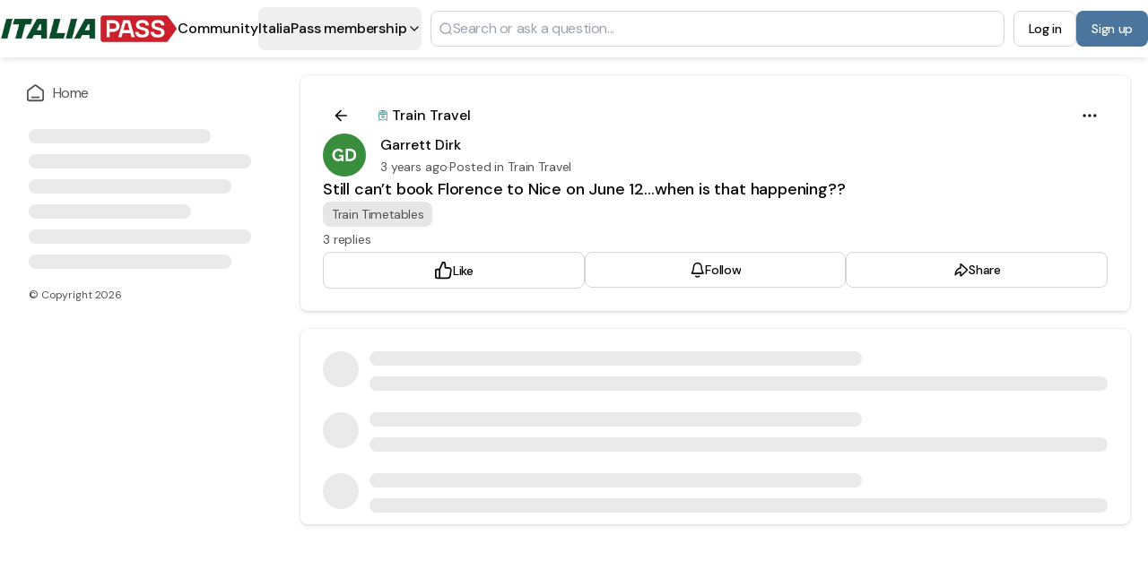

--- FILE ---
content_type: text/html
request_url: https://community.italiapass.com/train-travel/post/still-can-t-book-florence-to-nice-on-june-12-when-is-that-happening-0Al32oqytvLYDm5
body_size: 25934
content:
<!DOCTYPE html><html lang="en-US" dir="ltr"><head><meta charSet="UTF-8"/><title data-rh="true">Still can’t book Florence to Nice on June 12…when is that happening??</title><meta name="description" data-rh="true" content="Your premier online community for Italy travel planning, brought to you by ItaliaRail and ItaliaTours."/><meta property="og:site_name" data-rh="true" content="ItaliaPass"/><meta property="og:title" data-rh="true" content="Still can’t book Florence to Nice on June 12…when is that happening??"/><meta property="og:description" data-rh="true" content="Your premier online community for Italy travel planning, brought to you by ItaliaRail and ItaliaTours."/><meta property="og:image" data-rh="true" content="https://tribe-s3-production.imgix.net/gZ4tpIFzJ2slqcUqpa2hw?fit=max&amp;w=1000&amp;auto=compress,format"/><meta name="twitter:card" data-rh="true" content="summary_large_image"/><meta name="twitter:title" data-rh="true" content="Still can’t book Florence to Nice on June 12…when is that happening??"/><meta name="twitter:description" data-rh="true" content="Your premier online community for Italy travel planning, brought to you by ItaliaRail and ItaliaTours."/><meta name="twitter:image" data-rh="true" content="https://tribe-s3-production.imgix.net/gZ4tpIFzJ2slqcUqpa2hw?fit=max&amp;w=1000&amp;auto=compress,format"/><meta property="og:type" data-rh="true" content="article"/><meta property="article:published_time" data-rh="true" content="2023-03-18T01:39:53.000Z"/><meta name="twitter:data1" data-rh="true" value="Train Travel 💬"/><meta name="twitter:label1" data-rh="true" value="Posted in"/><link rel="canonical" data-rh="true" href="https://community.italiapass.com/train-travel/post/still-can-t-book-florence-to-nice-on-june-12-when-is-that-happening-0Al32oqytvLYDm5"/><link rel="icon" href="https://tribe-s3-production.imgix.net/DeQ9s60JE40fjiuoCtQvs?fit=max&amp;w=200&amp;auto=compress,format&amp;ar=1:1&amp;fit=crop"/><link rel="icon" sizes="192x192" href="https://tribe-s3-production.imgix.net/DeQ9s60JE40fjiuoCtQvs?fit=max&amp;w=500&amp;auto=compress,format&amp;ar=1:1&amp;fit=crop"/><link rel="apple-touch-icon" sizes="180x180" href="https://tribe-s3-production.imgix.net/DeQ9s60JE40fjiuoCtQvs?fit=max&amp;w=200&amp;auto=compress,format&amp;ar=1:1&amp;fit=crop"/><link rel="icon" href="https://tribe-s3-production.imgix.net/nlFzWVxSSRComKNuJ9Mp3?fit=max&amp;w=200&amp;auto=compress,format&amp;ar=1:1&amp;fit=crop" media="(prefers-color-scheme: dark)"/><link rel="icon" sizes="192x192" href="https://tribe-s3-production.imgix.net/nlFzWVxSSRComKNuJ9Mp3?fit=max&amp;w=500&amp;auto=compress,format&amp;ar=1:1&amp;fit=crop" media="(prefers-color-scheme: dark)"/><link rel="apple-touch-icon" sizes="180x180" href="https://tribe-s3-production.imgix.net/nlFzWVxSSRComKNuJ9Mp3?fit=max&amp;w=200&amp;auto=compress,format&amp;ar=1:1&amp;fit=crop" media="(prefers-color-scheme: dark)"/><meta name="application-name" content="Still can’t book Florence to Nice on June 12…when is that happening??"/><meta name="apple-mobile-web-app-title" content="Still can’t book Florence to Nice on June 12…when is that happening??"/><meta name="viewport" content="width=device-width, initial-scale=1"/><meta http-equiv="X-UA-Compatible" content="IE=edge"/><meta name="msapplication-navbutton-color"/><meta name="msapplication-tap-highlight" content="no"/><meta name="msapplication-TileColor"/><meta name="msapplication-TileImage" content="https://tribe-s3-production.imgix.net/DeQ9s60JE40fjiuoCtQvs?fit=max&amp;w=200&amp;auto=compress,format&amp;ar=1:1&amp;fit=crop"/><meta name="mobile-web-app-capable" content="yes"/><meta name="theme-color" media="(prefers-color-scheme: light)" content="#FFFFFF"/><meta name="theme-color" media="(prefers-color-scheme: dark)" content="#FFFFFF"/><meta name="apple-mobile-web-app-capable" content="yes"/><meta name="apple-mobile-web-app-status-bar-style" content="default"/><meta name="apple-touch-fullscreen" content="yes"/><meta name="format-detection" content="telephone=no"/><link rel="manifest" href="/manifest.json"/><link rel="dns-prefetch" href="//api.bettermode.com"/><link rel="preconnect" href="//api.bettermode.com"/><link rel="dns-prefetch" href="//app.t-assets.net"/><link rel="preconnect" href="//app.t-assets.net"/><link rel="dns-prefetch" href="//assets.bm-cdn.net"/><link rel="preconnect" href="//assets.bm-cdn.net"/><link rel="dns-prefetch" href="//fonts.googleapis.com"/><link rel="preconnect" href="//fonts.googleapis.com"/><link rel="dns-prefetch" href="//unpkg.com"/><link rel="preconnect" href="//unpkg.com"/><link rel="dns-prefetch" href="//tribe-s3-production.imgix.net"/><link rel="preconnect" href="//tribe-s3-production.imgix.net"/><link rel="dns-prefetch" href="//tribe-eu.imgix.net"/><link rel="preconnect" href="//tribe-eu.imgix.net"/><link rel="dns-prefetch" href="//collector.bettermode.com"/><link rel="preconnect" href="//collector.bettermode.com"/><script>(function(){const e=[];const t=[];window.BM=window.Tribe={on(t,n){e.push({e:t,cb:n,type:'on'})},off(t,n){e.push({e:t,cb:n,type:'off'})},emitter:{on(t,n){e.push({e:t,cb:n,type:'on'})},off(t,n){e.push({e:t,cb:n,type:'off'})},emit(e,n){t.push({e,p:n})}}};const n=document.createElement('script');((n.src='https://unpkg.com/eventemitter3@4.0.0/umd/eventemitter3.min.js'),(n.async=!0),(n.crossorigin='anonymous'),n.addEventListener('load',()=>{const n=new window.EventEmitter3();const o={on:(e,t)=>n.on(e,t),off:(e,t)=>n.off(e,t)};window.BM=window.Tribe={on:o.on,off:o.off,emitter:n,_loaded:true};for(let r=0;r<e.length;r++){if(e[r].type==='on'){window.BM.on(e[r].e,e[r].cb)}else{window.BM.off(e[r].e,e[r].cb)}}for(let i=0;i<t.length;i++){n.emit(t[i].e,t[i].p)}n.emit('onload',{})}),document.head.appendChild(n))})()</script><link rel="stylesheet" href="https://app.t-assets.net/neo/4.137.8-14072/assets/client-DuZ_HJCy.css"/><style id="theme">:root {
     --bm-color-action-primary: #4c759d;--bm-color-action-primary-hovered: #285781;--bm-color-action-primary-pressed: #14426a;--bm-color-action-primary-subdued: #f5f8fa;--bm-color-action-primary-subdued-hovered: #eef2f6;--bm-color-action-primary-subdued-pressed: #e0e8ef;--bm-color-action-primary-disabled: #f7f7f7;--bm-color-action-neutral: #FFFFFF;--bm-color-action-neutral-hovered: #f7f7f7;--bm-color-action-neutral-pressed: #f2f2f2;--bm-color-action-neutral-subdued: #f2f2f2;--bm-color-action-neutral-subdued-hovered: #e6e6e6;--bm-color-action-neutral-subdued-pressed: #d4d4d4;--bm-color-action-neutral-disabled: #FFFFFF;--bm-color-action-destructive: #d83028;--bm-color-action-destructive-hovered: #a71613;--bm-color-action-destructive-pressed: #840a08;--bm-color-action-destructive-subdued: #fff5f3;--bm-color-action-destructive-subdued-hovered: #fff0ec;--bm-color-action-destructive-subdued-pressed: #ffe0da;--bm-color-action-destructive-disabled: #f2f2f2;--bm-color-background: #FFFFFF;--bm-color-background-hovered: #f2f2f2;--bm-color-background-pressed: #e6e6e6;--bm-color-background-selected: #e6e6e6;--bm-color-background-backdrop: #00000080;--bm-color-background-overlay: #ffffff80;--bm-color-background-divider: #a1a1a1;--bm-color-content: #060606;--bm-color-content-subdued: #535353;--bm-color-content-muted: #727272;--bm-color-content-hovered: #171717;--bm-color-content-pressed: #535353;--bm-color-content-disabled: #a1a1a1;--bm-color-content-on-positive: #004b22;--bm-color-content-on-attention: #663200;--bm-color-content-on-highlight: #04255b;--bm-color-content-on-negative: #840a08;--bm-color-content-on-negative-hovered: #580202;--bm-color-content-on-negative-pressed: #380101;--bm-color-content-primary: #032949;--bm-color-content-on-primary: #FFFFFF;--bm-color-content-on-inverse: #f7f7f7;--bm-color-content-on-destructive: #FFFFFF;--bm-color-content-on-interactive: #FFFFFF;--bm-color-content-on-background: #060606;--bm-color-content-on-background-subdued: #535353;--bm-color-content-on-background-hovered: #171717;--bm-color-content-on-background-pressed: #535353;--bm-color-content-on-background-disabled: #a1a1a1;--bm-color-interactive: #285781;--bm-color-interactive-hovered: #14426a;--bm-color-interactive-pressed: #032949;--bm-color-interactive-disabled: #f7f7f7;--bm-color-interactive-destructive: #d83028;--bm-color-interactive-destructive-hovered: #a71613;--bm-color-interactive-destructive-pressed: #840a08;--bm-color-interactive-destructive-disabled: #f7f7f7;--bm-color-topbar: #FFFFFF;--bm-color-topbar-subdued: #f2f2f2;--bm-color-content-on-topbar: #060606;--bm-color-line-on-topbar: #d4d4d4;--bm-color-line-on-topbar-pressed: #727272;--bm-color-link: #006128;--bm-color-link-hovered: #004b1c;--bm-color-link-pressed: #002f0e;--bm-color-line: #d4d4d4;--bm-color-line-subdued: #e6e6e6;--bm-color-line-hovered: #a1a1a1;--bm-color-line-pressed: #727272;--bm-color-line-selected: #535353;--bm-color-line-disabled: #e6e6e6;--bm-color-line-transparent: #0000001a;--bm-color-line-positive: #00612f;--bm-color-line-positive-subdued: #90e6af;--bm-color-line-highlight: #1650ab;--bm-color-line-highlight-subdued: #b4d8ff;--bm-color-line-negative: #a71613;--bm-color-line-negative-subdued: #ffc7bc;--bm-color-line-negative-disabled: #ffe0da;--bm-color-line-attention: #844200;--bm-color-line-attention-subdued: #ffcb89;--bm-color-focused: #285781;--bm-color-skeleton: #e6e6e6;--bm-color-surface: #FFFFFF;--bm-color-surface-subdued: #f2f2f2;--bm-color-surface-hovered: #f2f2f2;--bm-color-surface-subdued-hovered: #e6e6e6;--bm-color-surface-pressed: #e6e6e6;--bm-color-surface-disabled: #f7f7f7;--bm-color-surface-selected: #f5f8fa;--bm-color-surface-selected-hovered: #eef2f6;--bm-color-surface-selected-pressed: #e0e8ef;--bm-color-surface-attention: #ffe2bb;--bm-color-surface-attention-subdued: #fff7ed;--bm-color-surface-negative: #ffe0da;--bm-color-surface-negative-subdued: #fff5f3;--bm-color-surface-negative-subdued-hovered: #fff0ec;--bm-color-surface-negative-subdued-pressed: #ffe0da;--bm-color-surface-positive: #c1f2d0;--bm-color-surface-positive-subdued: #f2fbf5;--bm-color-surface-highlight: #d3e8ff;--bm-color-surface-highlight-subdued: #f4f9ff;--bm-color-surface-highlight-subdued-hovered: #e9f3ff;--bm-color-surface-highlight-subdued-pressed: #d3e8ff;--bm-color-surface-neutral: #e6e6e6;--bm-color-surface-neutral-subdued: #f7f7f7;--bm-color-surface-inverse: #171717;--bm-color-decorative-surface-1: #FFC96B;--bm-color-decorative-surface-1-subdued: #FFE4B5;--bm-color-decorative-content-1: #7E5700;--bm-color-decorative-surface-2: #FFC4B0;--bm-color-decorative-surface-2-subdued: #FFE1D7;--bm-color-decorative-content-2: #AF294E;--bm-color-decorative-surface-3: #92E6B5;--bm-color-decorative-surface-3-subdued: #C9F3DA;--bm-color-decorative-content-3: #006D41;--bm-color-decorative-surface-4: #91E0D6;--bm-color-decorative-surface-4-subdued: #C8EFEB;--bm-color-decorative-content-4: #006A68;--bm-color-decorative-surface-5: #FDC9D0;--bm-color-decorative-surface-5-subdued: #FEE4E7;--bm-color-decorative-content-5: #AE2B4C;--bm-color-decorative-surface-6: #7CD4FD;--bm-color-decorative-surface-6-subdued: #BDE9FE;--bm-color-decorative-content-6: #065986;--bm-color-decorative-surface-7: #BDB4FE;--bm-color-decorative-surface-7-subdued: #DED9FF;--bm-color-decorative-content-7: #4A1FB8;;
     color-scheme: light;
    }
  :root {
    --bm-font-size-xs: 12px;--bm-font-size-sm: 14px;--bm-font-size-md: 16px;--bm-font-size-lg: 18px;--bm-font-size-xl: 20px;--bm-font-size-h-3xs: 16px;--bm-font-size-h-2xs: 18px;--bm-font-size-h-xs: 22px;--bm-font-size-h-sm: 24px;--bm-font-size-h-md: 28px;--bm-font-size-h-lg: 32px;--bm-font-size-h-xl: 36px;--bm-font-size-h-2xl: 40px;--bm-font-letter-spacing-heading: -0.01em;--bm-font-letter-spacing-body: -0.01em;--bm-font-letter-spacing-label: -0.025em;--bm-font-line-height-xs: 18px;--bm-font-line-height-sm: 20px;--bm-font-line-height-md: 24px;--bm-font-line-height-lg: 28px;--bm-font-line-height-xl: 30px;--bm-font-line-height-h-3xs: 26px;--bm-font-line-height-h-2xs: 28px;--bm-font-line-height-h-xs: 30px;--bm-font-line-height-h-sm: 32px;--bm-font-line-height-h-md: 36px;--bm-font-line-height-h-lg: 40px;--bm-font-line-height-h-xl: 44px;--bm-font-line-height-h-2xl: 52px;--bm-font-family-display: 'DM Sans', ui-sans-serif, system-ui, -apple-system, BlinkMacSystemFont, "Segoe UI", Roboto, "Helvetica Neue", Arial, "Noto Sans", sans-serif, "Apple Color Emoji", "Noto Color Emoji", "Segoe UI Emoji", "Segoe UI Symbol", "Twemoji Mozilla", "Android Emoji";--bm-font-family-sans: 'DM Sans', ui-sans-serif, system-ui, -apple-system, BlinkMacSystemFont, "Segoe UI", Roboto, "Helvetica Neue", Arial, "Noto Sans", sans-serif, "Apple Color Emoji", "Noto Color Emoji", "Segoe UI Emoji", "Segoe UI Symbol", "Twemoji Mozilla", "Android Emoji";--bm-font-family-mono: ui-monospace, SFMono-Regular, 'SF Mono', Consolas, 'Liberation Mono', Menlo, monospace,  ui-monospace, SFMono-Regular, 'SF Mono', Consolas, 'Liberation Mono', Menlo, monospace;
  }
  @media (max-width:640px) {
  :root {
    --bm-font-size-xs: 12px;--bm-font-size-sm: 12px;--bm-font-size-md: 16px;--bm-font-size-lg: 16px;--bm-font-size-xl: 18px;--bm-font-size-h-3xs: 16px;--bm-font-size-h-2xs: 18px;--bm-font-size-h-xs: 18px;--bm-font-size-h-sm: 22px;--bm-font-size-h-md: 24px;--bm-font-size-h-lg: 24px;--bm-font-size-h-xl: 28px;--bm-font-size-h-2xl: 32px;--bm-font-letter-spacing-heading: -0.01em;--bm-font-letter-spacing-body: -0.01em;--bm-font-letter-spacing-label: -0.025em;--bm-font-line-height-xs: 18px;--bm-font-line-height-sm: 18px;--bm-font-line-height-md: 24px;--bm-font-line-height-lg: 24px;--bm-font-line-height-xl: 28px;--bm-font-line-height-h-3xs: 26px;--bm-font-line-height-h-2xs: 28px;--bm-font-line-height-h-xs: 28px;--bm-font-line-height-h-sm: 30px;--bm-font-line-height-h-md: 32px;--bm-font-line-height-h-lg: 32px;--bm-font-line-height-h-xl: 36px;--bm-font-line-height-h-2xl: 40px;--bm-font-family-display: 'DM Sans', ui-sans-serif, system-ui, -apple-system, BlinkMacSystemFont, "Segoe UI", Roboto, "Helvetica Neue", Arial, "Noto Sans", sans-serif, "Apple Color Emoji", "Noto Color Emoji", "Segoe UI Emoji", "Segoe UI Symbol", "Twemoji Mozilla", "Android Emoji";--bm-font-family-sans: 'DM Sans', ui-sans-serif, system-ui, -apple-system, BlinkMacSystemFont, "Segoe UI", Roboto, "Helvetica Neue", Arial, "Noto Sans", sans-serif, "Apple Color Emoji", "Noto Color Emoji", "Segoe UI Emoji", "Segoe UI Symbol", "Twemoji Mozilla", "Android Emoji";--bm-font-family-mono: ui-monospace, SFMono-Regular, 'SF Mono', Consolas, 'Liberation Mono', Menlo, monospace,  ui-monospace, SFMono-Regular, 'SF Mono', Consolas, 'Liberation Mono', Menlo, monospace;
  }
  }
:root { 
  :root {
    --bm-font-size-xs: 12px;--bm-font-size-sm: 14px;--bm-font-size-md: 16px;--bm-font-size-lg: 18px;--bm-font-size-xl: 20px;--bm-font-size-h-3xs: 16px;--bm-font-size-h-2xs: 18px;--bm-font-size-h-xs: 22px;--bm-font-size-h-sm: 24px;--bm-font-size-h-md: 28px;--bm-font-size-h-lg: 32px;--bm-font-size-h-xl: 36px;--bm-font-size-h-2xl: 40px;--bm-font-letter-spacing-heading: -0.01em;--bm-font-letter-spacing-body: -0.01em;--bm-font-letter-spacing-label: -0.025em;--bm-font-line-height-xs: 18px;--bm-font-line-height-sm: 20px;--bm-font-line-height-md: 24px;--bm-font-line-height-lg: 28px;--bm-font-line-height-xl: 30px;--bm-font-line-height-h-3xs: 26px;--bm-font-line-height-h-2xs: 28px;--bm-font-line-height-h-xs: 30px;--bm-font-line-height-h-sm: 32px;--bm-font-line-height-h-md: 36px;--bm-font-line-height-h-lg: 40px;--bm-font-line-height-h-xl: 44px;--bm-font-line-height-h-2xl: 52px;--bm-font-family-display: 'DM Sans', ui-sans-serif, system-ui, -apple-system, BlinkMacSystemFont, "Segoe UI", Roboto, "Helvetica Neue", Arial, "Noto Sans", sans-serif, "Apple Color Emoji", "Noto Color Emoji", "Segoe UI Emoji", "Segoe UI Symbol", "Twemoji Mozilla", "Android Emoji";--bm-font-family-sans: 'DM Sans', ui-sans-serif, system-ui, -apple-system, BlinkMacSystemFont, "Segoe UI", Roboto, "Helvetica Neue", Arial, "Noto Sans", sans-serif, "Apple Color Emoji", "Noto Color Emoji", "Segoe UI Emoji", "Segoe UI Symbol", "Twemoji Mozilla", "Android Emoji";--bm-font-family-mono: ui-monospace, SFMono-Regular, 'SF Mono', Consolas, 'Liberation Mono', Menlo, monospace,  ui-monospace, SFMono-Regular, 'SF Mono', Consolas, 'Liberation Mono', Menlo, monospace;
  }
  @media (max-width:640px) {
  :root {
    --bm-font-size-xs: 12px;--bm-font-size-sm: 12px;--bm-font-size-md: 16px;--bm-font-size-lg: 16px;--bm-font-size-xl: 18px;--bm-font-size-h-3xs: 16px;--bm-font-size-h-2xs: 18px;--bm-font-size-h-xs: 18px;--bm-font-size-h-sm: 22px;--bm-font-size-h-md: 24px;--bm-font-size-h-lg: 24px;--bm-font-size-h-xl: 28px;--bm-font-size-h-2xl: 32px;--bm-font-letter-spacing-heading: -0.01em;--bm-font-letter-spacing-body: -0.01em;--bm-font-letter-spacing-label: -0.025em;--bm-font-line-height-xs: 18px;--bm-font-line-height-sm: 18px;--bm-font-line-height-md: 24px;--bm-font-line-height-lg: 24px;--bm-font-line-height-xl: 28px;--bm-font-line-height-h-3xs: 26px;--bm-font-line-height-h-2xs: 28px;--bm-font-line-height-h-xs: 28px;--bm-font-line-height-h-sm: 30px;--bm-font-line-height-h-md: 32px;--bm-font-line-height-h-lg: 32px;--bm-font-line-height-h-xl: 36px;--bm-font-line-height-h-2xl: 40px;--bm-font-family-display: 'DM Sans', ui-sans-serif, system-ui, -apple-system, BlinkMacSystemFont, "Segoe UI", Roboto, "Helvetica Neue", Arial, "Noto Sans", sans-serif, "Apple Color Emoji", "Noto Color Emoji", "Segoe UI Emoji", "Segoe UI Symbol", "Twemoji Mozilla", "Android Emoji";--bm-font-family-sans: 'DM Sans', ui-sans-serif, system-ui, -apple-system, BlinkMacSystemFont, "Segoe UI", Roboto, "Helvetica Neue", Arial, "Noto Sans", sans-serif, "Apple Color Emoji", "Noto Color Emoji", "Segoe UI Emoji", "Segoe UI Symbol", "Twemoji Mozilla", "Android Emoji";--bm-font-family-mono: ui-monospace, SFMono-Regular, 'SF Mono', Consolas, 'Liberation Mono', Menlo, monospace,  ui-monospace, SFMono-Regular, 'SF Mono', Consolas, 'Liberation Mono', Menlo, monospace;
  }
  }
--bm-shadow-xs:  0px 1px 2px rgba(16, 24, 40, 0.05);--bm-shadow-sm:  0px 1px 3px rgba(16, 24, 40, 0.1), 0px 1px 2px rgba(16, 24, 40, 0.06);--bm-shadow-md:  0px 4px 8px -2px rgba(16, 24, 40, 0.1), 0px 2px 4px -2px rgba(16, 24, 40, 0.06);--bm-shadow-lg: 0px 12px 16px -4px rgba(16, 24, 40, 0.08), 0px 4px 6px -2px rgba(16, 24, 40, 0.03);--bm-shadow-xl: 0px 20px 24px -4px rgba(16, 24, 40, 0.08), 0px 8px 8px -4px rgba(16, 24, 40, 0.03);--bm-shadow-2xl: 0px 24px 48px -12px rgba(16, 24, 40, 0.18);--bm-shadow-3xl:  0px 32px 64px -12px rgba(16, 24, 40, 0.14);--bm-shadow-base: 0px 4px 8px rgba(0, 0, 0, 0.05);--bm-shadow-raised: 0px 29px 80px rgba(0, 0, 0, 0.07), 0px 18.7963px 46.8519px rgba(0, 0, 0, 0.0531481), 0px 11.1704px 25.4815px rgba(0, 0, 0, 0.0425185), 0px 5.8px 13px rgba(0, 0, 0, 0.035), 0px 2.36296px 6.51852px rgba(0, 0, 0, 0.0274815), 0px 0.537037px 3.14815px rgba(0, 0, 0, 0.0168519);--bm-shadow-topbar: 0px 0px 6px rgba(0, 0, 0, 0.16);--bm-shadow-card: 0px 0px 0px 1px rgba(0, 0, 0, 0.05), 0px 2px 4px rgba(0, 0, 0, 0.1);--bm-shadow-card-hovered: 0px 4px 6px -4px rgba(0, 0, 0, 0.1), 0px 10px 15px -3px rgba(0, 0, 0, 0.1), 0px 0px 0px 1px rgba(15, 15, 15, 0.05);--bm-shadow-popover: 0px 3px 6px -3px rgba(23, 24, 24, 0.08), 0px 8px 20px -4px rgba(23, 24, 24, 0.12);--bm-shadow-modal:  0px 0px 1px rgba(0, 0, 0, 0.2), 0px 26px 80px rgba(0, 0, 0, 0.2);--bm-radius-none: 0px;--bm-radius-xs: 0.125rem;--bm-radius-sm: 0.25rem;--bm-radius-md: 0.5rem;--bm-radius-lg: 0.75rem;--bm-radius-xl: 1rem;--bm-radius-full: 9999px;--bm-radius-modal: 0.75rem;--bm-radius-button: 0.5rem;--bm-radius-button-sm: 0.25rem;--bm-radius-avatar: 9999px;--bm-radius-base: 0.5rem;--bm-radius-base-sm: 0.25rem;--bm-radius-popover: 0.5rem;--bm-radius-card: 0.5rem;--bm-radius-input: 0.5rem;--bm-border-color-card: transparent;--bm-border-color-topbar: transparent;--bm-border-width-base: 0; }</style><style></style><link id="font" href="//fonts.googleapis.com/css2?family=DM+Sans:wght@400..700" rel="stylesheet" type="text/css"/><script>window.StaticConfigs={"APP_VERSION":"4.137.8-14072","PUBLIC_PATH":"https://app.t-assets.net/neo/4.137.8-14072"};window.RuntimeConfigs={"NODE_ENV":"production","IS_PROD":true,"LOG_REQUESTS":false,"DEBUG_REQUESTS":false,"GQL_ENDPOINT":"https://api.bettermode.com","WS_ENDPOINT":"wss://api.bettermode.com","INBOX_WS_ENDPOINT":"wss://inbox.bettermode.com","INBOX_WS_PATH":"/_ws/sio","INBOX_WS_NAMESPACE_PREFIX":"/_ws/inbox","INBOX_WS_DEBUG":false,"APP_DOMAIN":"https://api.bettermode.com","SSOS_FORWARDER_SITE":"https://callback.auth.bettermode.io","UNSPLASH_ACCESS_KEY":"WR-Inn5J8i7V4U2lf-agxDhxySNKzKxWBOiIA4MLwU4","GIPHY_API_KEY":"6kgUMFc6AkHJRRxnaF98nKsyDGzdNCZR","SNOWPLOW_COLLECTOR_ADDRESS":"https://collector.tribe.so","SNOWPLOW_ENABLE_PAGE_PING":false,"SNOWPLOW_ENABLE_PAGE_VIEW":true,"RELEASE_CHANNEL":"prod-us","CLIENT_LOG_LEVEL":"info","DASHBOARD_URL":"https://app.bettermode.com","DD_ENABLED":false,"DD_PROFILER_ENABLED":false,"VALID_NATIVE_DOMAIN":".bettermode.io","FIREBASE_API_KEY":"AIzaSyAOg7DiR0iacQPO7jlix_6MgWe3JXhfGtg","FIREBASE_VAPID_KEY":"BLxlLxenGuNYPnbQdGFuKxqCqDrMPWH_4A_dbi6pSCHBrdQs6NoTZE17ujuh90XK0kPolN_K0GHeqg6cnn8lRaM","FIREBASE_AUTH_DOMAIN":"tribeplatform.firebaseapp.com","FIREBASE_PROJECT_ID":"tribeplatform","FIREBASE_MESSAGING_SENDER_ID":"1081893321319","FIREBASE_APP_ID":"1:1081893321319:web:baed5f30cea3272be9f2c2","FIREBASE_MEASUREMENT_ID":"G-VQ1KRW18TJ","SEGMENT_WRITE_KEY":"rzdxGWPeatY5ndzGQpxGF1WiRjslM1sn","VECTOR_SEARCH_ENABLED":true,"AI_SEARCH_ENABLED":true};</script></head><body><div id="root"><!--$--><!--/$--><!--$--><!--/$--><!--$--><div class="w-full flex flex-col max-w-full self-center space-y-0 sm:space-y-0 md:space-y-0 lg:space-y-0 bg-background min-h-screen transition duration-200 ms-[calc(env(safe-area-inset-left))] me-[calc(env(safe-area-inset-right))]"><header class="w-full flex flex-col max-w-full self-center space-y-3 sm:space-y-3.5 md:space-y-4 lg:space-y-5 shrink-0 text-content-on-topbar overflow-hidden -ms-[calc(env(safe-area-inset-left))] ps-[calc(env(safe-area-inset-left))] -me-[calc(env(safe-area-inset-right))] pe-[calc(env(safe-area-inset-right))] shadow-md sticky z-20 inset-0 backdrop-filter backdrop-blur-[20px] backdrop-saturate-[180%] before:absolute before:inset-0 before:w-full before:h-full before:bg-topbar before:opacity-80 before:z-[-1]"><div class="w-full flex flex-col max-w-full self-center space-y-0 sm:space-y-0 md:space-y-0 lg:space-y-0 py-0 sm:py-0 md:py-0 lg:py-0 px-0 sm:px-0 md:px-0 lg:px-0"><!--$--><div class="flex justify-center main-navbar text-content-on-topbar block-navbar" data-block-id="cc4b51b5-6d21-4df1-b727-b3d119a2a528" data-block-name="navbar"><div class="flex flex-1 flex-col"><div class="w-full flex flex-col max-w-full md:max-w-8xl self-center space-y-3 sm:space-y-3.5 md:space-y-4 lg:space-y-5 @container mx-auto"><div class="screen-padding-x-xs"><div class="flex h-16 items-center gap-x-2 sm:gap-x-8"><div class="flex h-full items-center lg:hidden shrink-0"><button type="button" aria-label="Navigation"><svg xmlns="http://www.w3.org/2000/svg" class="h-8 w-8 shrink-0" width="1em" height="1em" aria-hidden="true"><use href="/icon-sprite-line.svg?v=191eae41d1748847080cca685affa47e#icon-bars"></use></svg></button></div><div class="flex h-full items-center shrink-0"><a class="cursor-pointer rounded-none transition duration-200 focus:outline-none focus-visible:ring block logo max-w-[var(--c-header-logo-max-width)]" href="/"><div class="block sm:hidden"><img src="https://tribe-s3-production.imgix.net/nlFzWVxSSRComKNuJ9Mp3?fit=max&amp;w=2000&amp;auto=compress,format" alt="ItaliaPass" class="inline-block object-contain square-logo-image shrink-0 h-[2rem] w-[2rem]" width="2rem" height="2rem"/></div><div class="hidden sm:block"><div class="block logo-image"><img class="object-contain max-h-[var(--c-header-logo-max-height)]" width="198" height="32" src="https://tribe-s3-production.imgix.net/eenatgpkjtKFE0I2Dm1BA?fit=max&amp;w=2000&amp;auto=compress,format" alt="ItaliaPass"/></div></div></a></div><div class="flex h-full items-center overflow-hidden hidden lg:flex"><div class="hidden lg:flex lg:flex-wrap h-full items-center gap-x-8 gap-y-10 py-2"><a class="cursor-pointer rounded-base duration-200 focus:outline-none focus-visible:ring text-content-on-topbar hover:text-link-hovered flex items-center shrink-0 h-full font-medium transition-none" tabindex="0" href="/" target="_self">Community</a><button class="cursor-pointer rounded-base duration-200 focus:outline-none focus-visible:ring text-content-on-topbar hover:text-link-hovered flex items-center gap-x-1 shrink-0 h-full transition-none text-md font-medium">ItaliaPass membership<svg xmlns="http://www.w3.org/2000/svg" class="w-4 h-4 transform transition-transform ease-in-out duration-150 shrink-0" width="1em" height="1em"><use href="/icon-sprite-line.svg?v=191eae41d1748847080cca685affa47e#icon-chevron-down"></use></svg></button></div></div><div class="h-full lg:items-center flex flex-1 justify-center"><div class="max-w-[40rem] w-full hidden lg:block"><div class="max-w-[40rem]"><div class="flex items-center flex-1"><div class="relative inline-flex items-center gap-2 [&amp;&gt;input]:cursor-pointer block rounded-input appearance-none border placeholder:text-content-disabled placeholder:text-label-md transition duration-200 px-2 py-[3px] min-h-[40px] text-label-md focus-within:ring-action-primary focus-within:border-action-primary bg-surface text-content border-line w-full focus:outline-none focus-within:ring-1 ring-offset-0"><div class="shrink-0"><svg xmlns="http://www.w3.org/2000/svg" class="text-content-disabled shrink-0" width="1em" height="1em"><use href="/icon-sprite-line.svg?v=191eae41d1748847080cca685affa47e#icon-search"></use></svg></div><input class="grow appearance-none focus-visible:outline-none bg-transparent" type="search" inputMode="search" aria-label="Search or ask a question..." placeholder="Search or ask a question..." value=""/></div></div></div></div></div><div class="h-full flex"><div class="h-full flex flex-row-reverse flex-wrap gap-x-2 gap-y-10"><div class="h-full flex justify-center items-center shrink-0"><button type="button" class="touch-manipulation inline-block rounded-button px-4 py-[9px] min-h-[40px] leading-5 text-label-sm justify-center truncate relative min-w-0 max-w-full font-medium text-center focus:outline-none focus-visible:ring transition duration-200 border disabled:cursor-default disabled:pointer-events-none disabled:border-line-disabled text-content-on-primary bg-action-primary hover:bg-action-primary-hovered active:bg-action-primary-pressed aria-pressed:bg-action-primary-pressed disabled:bg-action-primary-disabled disabled:text-content-disabled border-transparent focus-visible:ring-focused hidden lg:block shrink-0" href="/auth/signup">Sign up</button></div><div class="h-full flex justify-center items-center shrink-0"><button type="button" class="inline-block text-content-on-topbar bg-topbar hover:bg-topbar-subdued disabled:bg-topbar transition-none py-[9px] w-10 h-10 leading-5 text-label-sm rounded-button relative min-w-0 max-w-full font-medium text-center focus:outline-none focus-visible:ring transition duration-200 border disabled:cursor-default disabled:pointer-events-none disabled:border-line-disabled lg:hidden shrink-0" aria-label="Log in"><svg xmlns="http://www.w3.org/2000/svg" class="shrink-0 h-5 w-5 mx-auto shrink-0 shrink-0" width="1em" height="1em" aria-hidden="true" focusable="false"><use href="/icon-sprite-line.svg?v=191eae41d1748847080cca685affa47e#icon-user"></use></svg></button><button type="button" class="touch-manipulation inline-block rounded-button px-4 py-[9px] min-h-[40px] leading-5 text-label-sm justify-center truncate relative min-w-0 max-w-full font-medium text-center focus:outline-none focus-visible:ring transition duration-200 border disabled:cursor-default disabled:pointer-events-none disabled:border-line-disabled text-content bg-action-neutral hover:bg-action-neutral-hovered active:bg-action-neutral-pressed aria-pressed:bg-action-neutral-pressed disabled:bg-action-neutral-disabled disabled:text-content-disabled border-line hidden lg:block !text-label-sm text-content-on-topbar bg-topbar hover:bg-topbar-subdued shrink-0">Log in</button></div><div class="h-full hidden justify-center items-center shrink-0"><button type="button" class="inline-block text-content-on-topbar bg-topbar hover:bg-topbar-subdued disabled:bg-topbar transition-none py-[9px] w-10 h-10 leading-5 text-label-sm rounded-button relative min-w-0 max-w-full font-medium text-center focus:outline-none focus-visible:ring transition duration-200 border disabled:cursor-default disabled:pointer-events-none disabled:border-line-disabled" aria-label="Search"><svg xmlns="http://www.w3.org/2000/svg" class="shrink-0 h-5 w-5 mx-auto shrink-0 shrink-0" width="1em" height="1em" aria-hidden="true" focusable="false"><use href="/icon-sprite-line.svg?v=191eae41d1748847080cca685affa47e#icon-search"></use></svg></button></div></div></div></div></div></div></div></div><!--/$--></div></header><div class="w-full flex flex-col max-w-full self-center space-y-0 sm:space-y-0 md:space-y-0 lg:space-y-0 sm:px-3.5 md:px-4 lg:px-5 flex-1"><div class="w-full grid grid-cols-1 md:grid-cols-6 lg:grid-cols-8 max-w-full md:max-w-8xl self-center gap-3 sm:gap-3.5 md:gap-4 lg:gap-5 flex-1"><aside class="w-full flex flex-col col-span-1 sm:col-span-2 max-w-full md:max-w-sm justify-self-center space-y-0 sm:space-y-0 md:space-y-0 lg:space-y-0 hidden md:hidden lg:block shrink-0 sticky scrollbar-hide overscroll-contain top-[var(--c-header-height)] max-h-[calc(100vh-var(--c-header-height))]" aria-label="Navigation"><div class="w-full flex flex-col max-w-full md:max-w-sm self-center space-y-3 sm:space-y-3.5 md:space-y-4 lg:space-y-5 py-3 sm:py-3.5 md:py-4 lg:py-5"><!--$--><nav class="flex flex-col space-y-8 isolate text-label-md w-full block-main-menu" aria-label="Sidebar" data-block-id="3c1efab3-7de0-4f31-af4d-5322d583c9c3" data-block-name="main-menu"><div class="space-y-1" role="group"><a class="cursor-pointer rounded-base group flex items-center rounded-base w-full transition duration-200 bg-background text-content-on-background-subdued hover:bg-background-hovered hover:text-content-on-background-hovered focus:outline-none focus-visible:ring ring-inset ring-offset-0 px-3 py-2" href="/"><svg xmlns="http://www.w3.org/2000/svg" class="text-lg text-content-on-background-subdued group-hover:text-content-on-background-hovered -ms-1 me-2 shrink-0 h-[1.25em] w-[1.25em] shrink-0" width="1em" height="1em" aria-hidden="true" focusable="false"><use href="/icon-sprite-line.svg?v=191eae41d1748847080cca685affa47e#icon-home"></use></svg><span class="flex-grow truncate">Home</span></a></div></nav><!--/$--><!--$--><div class="animate-pulse flex space-s-4 mt-3 mx-1 px-2"><div class="space-y-3 flex-1"><div class="h-4 bg-skeleton rounded-full w-3/4"></div><div class="h-4 bg-skeleton rounded-full w-11/12"></div><div class="h-4 bg-skeleton rounded-full w-5/6"></div><div class="h-4 bg-skeleton rounded-full w-4/6"></div><div class="h-4 bg-skeleton rounded-full w-11/12"></div><div class="h-4 bg-skeleton rounded-full w-5/6"></div></div></div><!--/$--></div><!--$--><div class="w-full flex flex-col max-w-full md:max-w-sm self-center space-y-1 sm:space-y-1 lg:space-y-1 py-3 sm:py-3.5 md:py-4 lg:py-5 px-2 sm:px-2.5 lg:px-3 pt-0 sm:pt-0 md:pt-0 lg:pt-0"><div class="flex flex-wrap space-s-1 text-xs text-content-on-background-subdued"><span aria-label="Copyright">© Copyright <!-- -->2026</span></div></div><!--/$--></aside><main class="w-full flex flex-col col-span-1 md:col-span-6 max-w-full md:max-w-5xl justify-self-center space-y-0 sm:space-y-0 md:space-y-0 lg:space-y-0" id="FrameMain"><div class="w-full flex flex-col max-w-full md:max-w-5xl self-center space-y-3 sm:space-y-3.5 md:space-y-4 lg:space-y-5 sm:py-3.5 md:py-4 lg:py-5"><!--$--><div class="border border-card flex flex-col text-content-subdued transition duration-200 justify-between bg-surface shadow-card sm:rounded-card block-single-post" data-block-id="post" data-block-name="single-post"><div class="flex-1 px-4 py-5 sm:p-6"><div class="flex flex-wrap gap-4 items-center"><div class="basis-full min-w-0"><div class="flex pb-0"><a class="cursor-pointer rounded-base inline-block py-[9px] w-10 h-10 leading-5 rounded-full shrink-0 relative min-w-0 max-w-full font-medium text-center focus:outline-none focus-visible:ring transition duration-200 border disabled:cursor-default disabled:pointer-events-none disabled:border-line-disabled text-content hover:bg-action-neutral-hovered active:bg-action-neutral-pressed aria-pressed:bg-action-neutral-pressed disabled:bg-action-neutral-disabled disabled:text-content-disabled border-transparent" aria-label="Back" href="/train-travel"><svg xmlns="http://www.w3.org/2000/svg" class="shrink-0 h-5 w-5 mx-auto rtl:-scale-x-100 shrink-0 shrink-0" width="1em" height="1em" aria-hidden="true" focusable="false"><use href="/icon-sprite-line.svg?v=191eae41d1748847080cca685affa47e#icon-arrow-left"></use></svg></a><div class="flex-1 min-w-0"><a class="cursor-pointer rounded-base touch-manipulation gap-2 items-center rounded-button px-4 py-[9px] min-h-[40px] leading-5 justify-center relative min-w-0 font-medium text-center focus:outline-none focus-visible:ring transition duration-200 border disabled:cursor-default disabled:pointer-events-none disabled:border-line-disabled text-content hover:bg-action-neutral-hovered active:bg-action-neutral-pressed aria-pressed:bg-action-neutral-pressed disabled:bg-action-neutral-disabled disabled:text-content-disabled border-transparent rounded-full max-w-full truncate inline-flex" aria-label="Train Travel" href="/train-travel"><div class="relative text-content-on-background"><span class="flex items-center justify-center shrink-0 shrink-0 h-[1.25em] w-[1.25em]"><img alt="" class="text-content-subdued group-hover:text-content-hovered object-scale-down shrink-0 rounded-base-sm shrink-0 h-[1.25em] w-[1.25em]" width="1.25em" height="1.25em" aria-hidden="true" src="https://tribe-s3-production.imgix.net/cwpM7q27J0UsnfFvUausv?fit=max&amp;w=200&amp;auto=compress,format"/></span></div><span class="min-w-0 truncate">Train Travel</span></a></div><span aria-label="Options" class="inline-block py-[9px] w-10 h-10 leading-5 text-label-sm rounded-button relative min-w-0 max-w-full font-medium text-center focus:outline-none focus-visible:ring transition duration-200 border disabled:cursor-default disabled:pointer-events-none disabled:border-line-disabled text-content hover:bg-action-neutral-hovered active:bg-action-neutral-pressed aria-pressed:bg-action-neutral-pressed disabled:bg-action-neutral-disabled disabled:text-content-disabled border-transparent"><svg xmlns="http://www.w3.org/2000/svg" class="shrink-0 h-5 w-5 mx-auto shrink-0 shrink-0" width="1em" height="1em" aria-hidden="true" focusable="false"><use href="/icon-sprite-line.svg?v=191eae41d1748847080cca685affa47e#icon-dots-horizontal"></use></svg></span></div></div><div class="flex items-center empty:hidden space-s-4 min-w-0 basis-full"><div class="flex-1 flex items-center space-s-2 min-w-0"><div class="flex items-center space-s-4 min-w-0 grow post-member-bar"><div class="shrink-0"><a class="cursor-pointer rounded-avatar transition duration-200 focus:outline-none focus-visible:ring shrink-0 block" rel="nofollow" href="/member/xG49nztnMK"><div class="relative shrink-0 rounded-avatar shrink-0 h-[3rem] w-[3rem]" title="Garrett Dirk"><img class="shrink-0 rounded-avatar shrink-0 h-[3rem] w-[3rem] object-cover object-center" height="3rem" width="3rem" src="https://tribe-s3-production.imgix.net/3qtpeRisfF5OgHRkLBbLF?fit=max&amp;w=500&amp;auto=compress,format" alt="Garrett Dirk"/></div></a></div><div class="min-w-0 grow"><div class="flex items-center flex-wrap gap-x-2 gap-y-0.5 text-content max-w-full"><a class="cursor-pointer rounded-base transition duration-200 focus:outline-none focus-visible:ring font-medium truncate block focus-visible:z-10" translate="no" title="Garrett Dirk" href="/member/xG49nztnMK">Garrett Dirk</a></div><div class="text-sm text-content-subdued mt-0.5 flex max-w-full"><div class="flex items-center gap-1 truncate"><a class="cursor-pointer rounded-base transition duration-200 focus:outline-none focus-visible:ring truncate shrink-0" href="/train-travel/post/still-can-t-book-florence-to-nice-on-june-12-when-is-that-happening-0Al32oqytvLYDm5"><time dateTime="03/18/2023, 01:39 AM">3 years ago</time></a><span>·</span><a class="cursor-pointer rounded-base transition duration-200 focus:outline-none focus-visible:ring truncate" title="Train Travel" aria-label="Train Travel" href="/train-travel">Posted in Train Travel</a></div></div></div></div></div></div><div class="basis-full min-w-0 break-words"><h1 class="font-medium text-heading-2xs text-content">Still can’t book Florence to Nice on June 12…when is that happening??</h1></div><div class="empty:hidden break-words min-w-0 basis-full"><div class="overflow-hidden relative max-h-[27rem]"><div class="absolute" style="top:-9rem"></div><div><article class="prose"></article></div></div></div><div class="flex items-center text-content empty:hidden min-w-0 basis-full"><div class="flex flex-wrap gap-2 min-w-0"><a class="cursor-pointer rounded-base transition duration-200 focus:outline-none focus-visible:ring min-w-0 block rounded-base" href="/search?query=Train%20Timetables&amp;type=post"><div class="badge inline-block min-w-0 font-normal rounded-base focus:outline-none focus-visible:ring bg-surface-neutral text-content-subdued px-2.5 py-1 min-h-[28px] text-label-sm gap-1  max-w-full max-w-full"><span class="min-w-0">Train Timetables</span></div></a></div></div><div class="flex space-s-2 text-content-subdued items-center empty:hidden basis-full"><div class="flex items-center h-7 space-s-3 flex-1"><div class="text-content-subdued shrink-0 whitespace-nowrap text-sm">3 replies</div></div></div><div class="flex space-s-2 text-content-subdued items-center min-w-0 basis-full"><div class="flex-1 space-y-3"><div class="flex flex-wrap gap-2"><div class="flex-1"><button type="button" class="touch-manipulation inline-flex gap-2 items-center rounded-button px-4 py-[9px] min-h-[40px] leading-5 text-label-sm w-full max-w-full justify-center truncate relative min-w-0 max-w-full font-medium text-center focus:outline-none focus-visible:ring transition duration-200 border disabled:cursor-default disabled:pointer-events-none disabled:border-line-disabled text-content bg-action-neutral hover:bg-action-neutral-hovered active:bg-action-neutral-pressed aria-pressed:bg-action-neutral-pressed disabled:bg-action-neutral-disabled disabled:text-content-disabled border-line group select-none" aria-pressed="false" aria-label="Like"><div class="flex items-center justify-center shrink-0 h-[1.5em] w-[1.5em] shrink-0 h-5 w-5 shrink-0"><span class="shrink-0 w-full h-full" style="mask-image:url(/icons/line/thumbs-up.svg);-webkit-mask-image:url(/icons/line/thumbs-up.svg);mask-size:cover;-webkit-mask-size:cover;background-color:currentColor"></span></div><span class="min-w-0 truncate"><span class="truncate">Like</span></span></button></div><div class="flex-1"><button type="button" class="touch-manipulation inline-flex gap-2 items-center rounded-button px-4 py-[9px] min-h-[40px] leading-5 text-label-sm w-full max-w-full justify-center truncate relative min-w-0 max-w-full font-medium text-center focus:outline-none focus-visible:ring transition duration-200 border disabled:cursor-default disabled:pointer-events-none disabled:border-line-disabled text-content bg-action-neutral hover:bg-action-neutral-hovered active:bg-action-neutral-pressed aria-pressed:bg-action-neutral-pressed disabled:bg-action-neutral-disabled disabled:text-content-disabled border-line group select-none" aria-label="Follow"><div class="flex items-center justify-center shrink-0 h-[1.25em] w-[1.25em] shrink-0 h-5 w-5 shrink-0"><span class="shrink-0 w-full h-full" style="mask-image:url(/icons/line/bell-01.svg);-webkit-mask-image:url(/icons/line/bell-01.svg);mask-size:cover;-webkit-mask-size:cover;background-color:currentColor"></span></div><span class="min-w-0 truncate"><span class="truncate">Follow</span></span></button></div><div class="flex-1"><button type="button" class="touch-manipulation inline-flex gap-2 items-center rounded-button px-4 py-[9px] min-h-[40px] leading-5 text-label-sm w-full max-w-full justify-center truncate relative min-w-0 max-w-full font-medium text-center focus:outline-none focus-visible:ring transition duration-200 border disabled:cursor-default disabled:pointer-events-none disabled:border-line-disabled text-content bg-action-neutral hover:bg-action-neutral-hovered active:bg-action-neutral-pressed aria-pressed:bg-action-neutral-pressed disabled:bg-action-neutral-disabled disabled:text-content-disabled border-line group select-none" aria-label="Share"><div class="flex items-center justify-center shrink-0 h-[1.25em] w-[1.25em] shrink-0 h-5 w-5 shrink-0"><span class="shrink-0 w-full h-full" style="mask-image:url(/icons/line/share-06.svg);-webkit-mask-image:url(/icons/line/share-06.svg);mask-size:cover;-webkit-mask-size:cover;background-color:currentColor"></span></div><span class="min-w-0 truncate"><span class="truncate">Share</span></span></button></div></div></div></div></div></div></div><div class="border border-card flex flex-col text-content-subdued transition duration-200 justify-between bg-surface shadow-card sm:rounded-card mt-5"><div class="flex-1 py-5 sm:p-6 pb-3 sm:pb-3 px-5 flex flex-col space-y-6"><div class="animate-pulse flex space-s-3"><div class="rounded-full h-10 w-10 bg-skeleton "></div><div class="flex-1 space-y-1"><div class="flex items-center justify-between mb-3"><div class="h-4 bg-skeleton rounded-full w-4/6"></div></div><div class="flex items-center justify-between mb-3"><div class="h-4 bg-skeleton rounded-full w-full"></div></div></div></div><div class="animate-pulse flex space-s-3"><div class="rounded-full h-10 w-10 bg-skeleton "></div><div class="flex-1 space-y-1"><div class="flex items-center justify-between mb-3"><div class="h-4 bg-skeleton rounded-full w-4/6"></div></div><div class="flex items-center justify-between mb-3"><div class="h-4 bg-skeleton rounded-full w-full"></div></div></div></div><div class="animate-pulse flex space-s-3"><div class="rounded-full h-10 w-10 bg-skeleton "></div><div class="flex-1 space-y-1"><div class="flex items-center justify-between mb-3"><div class="h-4 bg-skeleton rounded-full w-4/6"></div></div><div class="flex items-center justify-between mb-3"><div class="h-4 bg-skeleton rounded-full w-full"></div></div></div></div></div></div><!--/$--></div></main></div></div><div class="fixed bottom-0 left-0 right-0 !z-[2147483647] pointer-events-none"><div class="flex flex-col gap-3"><div class="flex-shrink flex justify-end items-end me-3"></div><div class="flex-grow"></div></div></div></div><!--/$--><!--$--><!--/$--></div><div id="headlessui-portal-root"></div><script>if('serviceWorker' in navigator){navigator.serviceWorker.register('/sw.js').then(function() { scope: '/'});}</script><script defer src="https://static.cloudflareinsights.com/beacon.min.js/vcd15cbe7772f49c399c6a5babf22c1241717689176015" integrity="sha512-ZpsOmlRQV6y907TI0dKBHq9Md29nnaEIPlkf84rnaERnq6zvWvPUqr2ft8M1aS28oN72PdrCzSjY4U6VaAw1EQ==" data-cf-beacon='{"version":"2024.11.0","token":"deffd2fbdc2a4e71b3a506ab7b5b7b4c","server_timing":{"name":{"cfCacheStatus":true,"cfEdge":true,"cfExtPri":true,"cfL4":true,"cfOrigin":true,"cfSpeedBrain":true},"location_startswith":null}}' crossorigin="anonymous"></script>
</body></html><script>window['__BM_DATA__']={"accessToken":"eyJhbGciOiJIUzI1NiIsInR5cCI6IkpXVCIsImtpZCI6Il9AIn0.[base64].HhzlnUvCG2ZG3TV4_2Ekif6dYJK3fOeUx-wm9SJ6Ecw","colorScheme":"auto","intercom":{"enabled":false,"appId":"mj3oc9t5","bootProps":{"email":null,"name":null,"userHash":"","avatar":null}},"pagePath":"train-travel\u002Fpost\u002Fstill-can-t-book-florence-to-nice-on-june-12-when-is-that-happening-0Al32oqytvLYDm5","url":{"hostname":"community.italiapass.com","originalUrl":"\u002Ftrain-travel\u002Fpost\u002Fstill-can-t-book-florence-to-nice-on-june-12-when-is-that-happening-0Al32oqytvLYDm5","path":"\u002Ftrain-travel\u002Fpost\u002Fstill-can-t-book-florence-to-nice-on-june-12-when-is-that-happening-0Al32oqytvLYDm5","protocol":"https","params":{}},"networkPath":{"domain":"community.italiapass.com","subfolder":"","basename":"\u002F","originalDomain":"community.italiapass.com","publicPath":"https:\u002F\u002Fcommunity.italiapass.com\u002F"},"network":{"id":"GycvvxDAEZ","name":"ItaliaPass","domain":"community.italiapass.com","domainSubfolder":null,"visibility":"public","createdAt":"2021-01-28T12:17:33.000Z","organizationId":"Fl25QtvUN5","willUnpublishAt":null,"tribeBranding":false,"referralProgramEnabled":false,"referralLink":null,"extraProperties":[{"key":"privacyPolicyUrl","value":"\"\""},{"key":"termsOfServiceUrl","value":"\"\""}],"hideDefaultAuthenticationForm":false,"termsOfServiceUrl":null,"privacyPolicyUrl":null,"activeTheme":{"id":"v2","name":"v2","colors":{"light":[{"key":"main","weights":[{"key":"50","value":"#f3f3f3"},{"key":"100","value":"#e8e8e8"},{"key":"200","value":"#dddddd"},{"key":"300","value":"#d2d2d2"},{"key":"400","value":"#c8c8c8"},{"key":"500","value":"#bdbdbd"},{"key":"600","value":"#b3b3b3"},{"key":"700","value":"#a8a8a8"},{"key":"800","value":"#9e9e9e"},{"key":"900","value":"#949494"}]},{"key":"surface","weights":[{"key":"50","value":"#ffffff"},{"key":"100","value":"#f3f3f3"},{"key":"200","value":"#e8e8e8"},{"key":"300","value":"#dddddd"},{"key":"400","value":"#d1d1d1"},{"key":"500","value":"#c6c6c6"},{"key":"600","value":"#bbbbbb"},{"key":"700","value":"#b0b0b0"},{"key":"800","value":"#a6a6a6"},{"key":"900","value":"#9b9b9b"}]},{"key":"actionPrimary","weights":[{"key":"50","value":"#d4e7d6"},{"key":"100","value":"#b1d4b6"},{"key":"200","value":"#8fc197"},{"key":"300","value":"#6cae79"},{"key":"400","value":"#469b5c"},{"key":"500","value":"#09883f"},{"key":"600","value":"#00732c"},{"key":"700","value":"#005f1a"},{"key":"800","value":"#004b06"},{"key":"900","value":"#003800"}]},{"key":"actionSecondary","weights":[{"key":"50","value":"#ffffff"},{"key":"100","value":"#f3f3f3"},{"key":"200","value":"#e8e8e8"},{"key":"300","value":"#dddddd"},{"key":"400","value":"#d1d1d1"},{"key":"500","value":"#c6c6c6"},{"key":"600","value":"#bbbbbb"},{"key":"700","value":"#b0b0b0"},{"key":"800","value":"#a6a6a6"},{"key":"900","value":"#9b9b9b"}]},{"key":"actionAccent","weights":[{"key":"50","value":"#daf1e0"},{"key":"100","value":"#bde6c7"},{"key":"200","value":"#9edaaf"},{"key":"300","value":"#7fce97"},{"key":"400","value":"#5cc280"},{"key":"500","value":"#2db669"},{"key":"600","value":"#00994f"},{"key":"700","value":"#007d36"},{"key":"800","value":"#00621d"},{"key":"900","value":"#004704"}]},{"key":"actionAccentHover","weights":[{"key":"50","value":"#d3e6d4"},{"key":"100","value":"#b0d2b3"},{"key":"200","value":"#8dbd92"},{"key":"300","value":"#69a972"},{"key":"400","value":"#429553"},{"key":"500","value":"#008135"},{"key":"600","value":"#006d23"},{"key":"700","value":"#005a11"},{"key":"800","value":"#004800"},{"key":"900","value":"#003600"}]},{"key":"basicMain","weights":[{"key":"50","value":"#d8d8d8"},{"key":"100","value":"#bababa"},{"key":"200","value":"#9d9d9d"},{"key":"300","value":"#808080"},{"key":"400","value":"#656565"},{"key":"500","value":"#4b4b4b"},{"key":"600","value":"#3f3f3f"},{"key":"700","value":"#343434"},{"key":"800","value":"#292929"},{"key":"900","value":"#1e1e1e"}]},{"key":"basicSurface","weights":[{"key":"50","value":"#dadada"},{"key":"100","value":"#bcbcbc"},{"key":"200","value":"#a0a0a0"},{"key":"300","value":"#858585"},{"key":"400","value":"#6a6a6a"},{"key":"500","value":"#515151"},{"key":"600","value":"#444444"},{"key":"700","value":"#383838"},{"key":"800","value":"#2c2c2c"},{"key":"900","value":"#202020"}]},{"key":"basicPrimary","weights":[{"key":"50","value":"#ffffff"},{"key":"100","value":"#ffffff"},{"key":"200","value":"#ffffff"},{"key":"300","value":"#ffffff"},{"key":"400","value":"#ffffff"},{"key":"500","value":"#ffffff"},{"key":"600","value":"#d1d1d1"},{"key":"700","value":"#a6a6a6"},{"key":"800","value":"#7c7c7c"},{"key":"900","value":"#555555"}]},{"key":"basicSecondary","weights":[{"key":"50","value":"#dadada"},{"key":"100","value":"#bcbcbc"},{"key":"200","value":"#a0a0a0"},{"key":"300","value":"#858585"},{"key":"400","value":"#6a6a6a"},{"key":"500","value":"#515151"},{"key":"600","value":"#444444"},{"key":"700","value":"#383838"},{"key":"800","value":"#2c2c2c"},{"key":"900","value":"#202020"}]},{"key":"success","weights":[{"key":"50","value":"#ecfdf5"},{"key":"100","value":"#d1fae5"},{"key":"200","value":"#a7f3d0"},{"key":"300","value":"#6ee7b7"},{"key":"400","value":"#34d399"},{"key":"500","value":"#10b981"},{"key":"600","value":"#059669"},{"key":"700","value":"#047857"},{"key":"800","value":"#065f46"},{"key":"900","value":"#064e3b"}]},{"key":"danger","weights":[{"key":"50","value":"#fef2f2"},{"key":"100","value":"#fee2e2"},{"key":"200","value":"#fecaca"},{"key":"300","value":"#fca5a5"},{"key":"400","value":"#f87171"},{"key":"500","value":"#ef4444"},{"key":"600","value":"#dc2626"},{"key":"700","value":"#b91c1c"},{"key":"800","value":"#991b1b"},{"key":"900","value":"#7f1d1d"}]},{"key":"info","weights":[{"key":"50","value":"#eff6ff"},{"key":"100","value":"#dbeafe"},{"key":"200","value":"#bfdbfe"},{"key":"300","value":"#93c5fd"},{"key":"400","value":"#60a5fa"},{"key":"500","value":"#3b82f6"},{"key":"600","value":"#2563eb"},{"key":"700","value":"#1d4ed8"},{"key":"800","value":"#1e40af"},{"key":"900","value":"#1e3a8a"}]},{"key":"warning","weights":[{"key":"50","value":"#fffbeb"},{"key":"100","value":"#fef3c7"},{"key":"200","value":"#fde68a"},{"key":"300","value":"#fcd34d"},{"key":"400","value":"#fbbf24"},{"key":"500","value":"#f59e0b"},{"key":"600","value":"#d97706"},{"key":"700","value":"#b45309"},{"key":"800","value":"#92400e"},{"key":"900","value":"#78350f"}]}],"dark":[{"key":"main","weights":[{"key":"50","value":"#747474"},{"key":"100","value":"#6c6c6c"},{"key":"200","value":"#646564"},{"key":"300","value":"#5c5d5c"},{"key":"400","value":"#545554"},{"key":"500","value":"#4d4e4d"},{"key":"600","value":"#454645"},{"key":"700","value":"#3e3f3e"},{"key":"800","value":"#373837"},{"key":"900","value":"#303130"}]},{"key":"surface","weights":[{"key":"50","value":"#656765"},{"key":"100","value":"#5d5e5d"},{"key":"200","value":"#545654"},{"key":"300","value":"#4c4d4c"},{"key":"400","value":"#434543"},{"key":"500","value":"#3b3d3b"},{"key":"600","value":"#343534"},{"key":"700","value":"#2c2e2c"},{"key":"800","value":"#242624"},{"key":"900","value":"#1d1f1d"}]},{"key":"actionPrimary","weights":[{"key":"50","value":"#b1d4b6"},{"key":"100","value":"#8fc197"},{"key":"200","value":"#6cae79"},{"key":"300","value":"#459b5c"},{"key":"400","value":"#07883f"},{"key":"500","value":"#00732c"},{"key":"600","value":"#005f1a"},{"key":"700","value":"#004b06"},{"key":"800","value":"#003800"},{"key":"900","value":"#002900"}]},{"key":"actionSecondary","weights":[{"key":"50","value":"#a5a6a5"},{"key":"100","value":"#7f817f"},{"key":"200","value":"#5c5e5c"},{"key":"300","value":"#3a3d3a"},{"key":"400","value":"#1c1f1c"},{"key":"500","value":"#181b18"},{"key":"600","value":"#151815"},{"key":"700","value":"#101410"},{"key":"800","value":"#0b100b"},{"key":"900","value":"#040a04"}]},{"key":"actionAccent","weights":[{"key":"50","value":"#c0e4cc"},{"key":"100","value":"#a4d7b5"},{"key":"200","value":"#86cba0"},{"key":"300","value":"#68be8a"},{"key":"400","value":"#44b175"},{"key":"500","value":"#20955b"},{"key":"600","value":"#007942"},{"key":"700","value":"#005f2b"},{"key":"800","value":"#004514"},{"key":"900","value":"#002d00"}]},{"key":"actionAccentHover","weights":[{"key":"50","value":"#dbf6e6"},{"key":"100","value":"#caf1db"},{"key":"200","value":"#b9edd0"},{"key":"300","value":"#a8e9c5"},{"key":"400","value":"#96e4ba"},{"key":"500","value":"#71be96"},{"key":"600","value":"#4d9973"},{"key":"700","value":"#287652"},{"key":"800","value":"#005433"},{"key":"900","value":"#003416"}]},{"key":"basicMain","weights":[{"key":"50","value":"#f0f3f0"},{"key":"100","value":"#eaeee9"},{"key":"200","value":"#e3e9e2"},{"key":"300","value":"#dce4dc"},{"key":"400","value":"#d6dfd5"},{"key":"500","value":"#afb8ae"},{"key":"600","value":"#8a9289"},{"key":"700","value":"#676e66"},{"key":"800","value":"#454d44"},{"key":"900","value":"#262d25"}]},{"key":"basicSurface","weights":[{"key":"50","value":"#f1f4f1"},{"key":"100","value":"#ebefeb"},{"key":"200","value":"#e5eae5"},{"key":"300","value":"#dfe5df"},{"key":"400","value":"#d9e0d9"},{"key":"500","value":"#b2b9b2"},{"key":"600","value":"#8c938c"},{"key":"700","value":"#686f69"},{"key":"800","value":"#474d47"},{"key":"900","value":"#272d28"}]},{"key":"basicPrimary","weights":[{"key":"50","value":"#ffffff"},{"key":"100","value":"#ffffff"},{"key":"200","value":"#ffffff"},{"key":"300","value":"#ffffff"},{"key":"400","value":"#ffffff"},{"key":"500","value":"#d1d1d1"},{"key":"600","value":"#a6a6a6"},{"key":"700","value":"#7c7c7c"},{"key":"800","value":"#555555"},{"key":"900","value":"#303030"}]},{"key":"basicSecondary","weights":[{"key":"50","value":"#f8f9f7"},{"key":"100","value":"#f5f6f4"},{"key":"200","value":"#f1f3f1"},{"key":"300","value":"#eef1ed"},{"key":"400","value":"#ebeeea"},{"key":"500","value":"#c1c4c0"},{"key":"600","value":"#999b98"},{"key":"700","value":"#727571"},{"key":"800","value":"#4e504d"},{"key":"900","value":"#2c2e2b"}]},{"key":"success","weights":[{"key":"50","value":"#ecfdf5"},{"key":"100","value":"#d1fae5"},{"key":"200","value":"#a7f3d0"},{"key":"300","value":"#6ee7b7"},{"key":"400","value":"#34d399"},{"key":"500","value":"#10b981"},{"key":"600","value":"#059669"},{"key":"700","value":"#047857"},{"key":"800","value":"#065f46"},{"key":"900","value":"#064e3b"}]},{"key":"danger","weights":[{"key":"50","value":"#fef2f2"},{"key":"100","value":"#fee2e2"},{"key":"200","value":"#fecaca"},{"key":"300","value":"#fca5a5"},{"key":"400","value":"#f87171"},{"key":"500","value":"#ef4444"},{"key":"600","value":"#dc2626"},{"key":"700","value":"#b91c1c"},{"key":"800","value":"#991b1b"},{"key":"900","value":"#7f1d1d"}]},{"key":"info","weights":[{"key":"50","value":"#eff6ff"},{"key":"100","value":"#dbeafe"},{"key":"200","value":"#bfdbfe"},{"key":"300","value":"#93c5fd"},{"key":"400","value":"#60a5fa"},{"key":"500","value":"#3b82f6"},{"key":"600","value":"#2563eb"},{"key":"700","value":"#1d4ed8"},{"key":"800","value":"#1e40af"},{"key":"900","value":"#1e3a8a"}]},{"key":"warning","weights":[{"key":"50","value":"#fffbeb"},{"key":"100","value":"#fef3c7"},{"key":"200","value":"#fde68a"},{"key":"300","value":"#fcd34d"},{"key":"400","value":"#fbbf24"},{"key":"500","value":"#f59e0b"},{"key":"600","value":"#d97706"},{"key":"700","value":"#b45309"},{"key":"800","value":"#92400e"},{"key":"900","value":"#78350f"}]}]},"typography":[{"key":"theme","value":"\"dm-sans\""},{"key":"colorTheme","value":"\"generated\""},{"key":"style","value":"{\"corners\":\"round\",\"cards\":\"elevated\",\"buttons\":\"rounded\",\"avatars\":\"initials\",\"avatarShape\":\"full-rounded\",\"icons\":\"line\"}"},{"key":"colorThemeSettings","value":"{\"mode\":\"single\",\"default\":\"light2\"}"},{"key":"customTheme","value":"{\"id\":\"generated\",\"name\":\"generated\",\"palette\":{\"primary\":\"#23527C\",\"accent\":\"#00994f\",\"neutral\":\"#ffffff\"},\"light1\":{\"action-primary\":\"#4c759d\",\"action-primary-hovered\":\"#285781\",\"action-primary-pressed\":\"#14426a\",\"action-primary-subdued\":\"#f5f8fa\",\"action-primary-subdued-hovered\":\"#eef2f6\",\"action-primary-subdued-pressed\":\"#e0e8ef\",\"action-primary-disabled\":\"#f7f7f7\",\"action-neutral\":\"#FFFFFF\",\"action-neutral-hovered\":\"#f7f7f7\",\"action-neutral-pressed\":\"#f2f2f2\",\"action-neutral-subdued\":\"#f2f2f2\",\"action-neutral-subdued-hovered\":\"#e6e6e6\",\"action-neutral-subdued-pressed\":\"#d4d4d4\",\"action-neutral-disabled\":\"#FFFFFF\",\"action-destructive\":\"#d83028\",\"action-destructive-hovered\":\"#a71613\",\"action-destructive-pressed\":\"#840a08\",\"action-destructive-subdued\":\"#fff5f3\",\"action-destructive-subdued-hovered\":\"#fff0ec\",\"action-destructive-subdued-pressed\":\"#ffe0da\",\"action-destructive-disabled\":\"#f2f2f2\",\"background\":\"#f2f2f2\",\"background-hovered\":\"#e6e6e6\",\"background-pressed\":\"#d4d4d4\",\"background-selected\":\"#d4d4d4\",\"background-backdrop\":\"#00000080\",\"background-overlay\":\"#ffffff80\",\"background-divider\":\"#a1a1a1\",\"content\":\"#060606\",\"content-subdued\":\"#535353\",\"content-muted\":\"#727272\",\"content-hovered\":\"#171717\",\"content-pressed\":\"#535353\",\"content-disabled\":\"#a1a1a1\",\"content-on-positive\":\"#004b22\",\"content-on-attention\":\"#663200\",\"content-on-highlight\":\"#04255b\",\"content-on-negative\":\"#840a08\",\"content-on-negative-hovered\":\"#580202\",\"content-on-negative-pressed\":\"#380101\",\"content-primary\":\"#032949\",\"content-on-primary\":\"#FFFFFF\",\"content-on-inverse\":\"#f7f7f7\",\"content-on-destructive\":\"#FFFFFF\",\"content-on-interactive\":\"#FFFFFF\",\"content-on-background\":\"#060606\",\"content-on-background-subdued\":\"#535353\",\"content-on-background-hovered\":\"#171717\",\"content-on-background-pressed\":\"#535353\",\"content-on-background-disabled\":\"#a1a1a1\",\"interactive\":\"#285781\",\"interactive-hovered\":\"#14426a\",\"interactive-pressed\":\"#032949\",\"interactive-disabled\":\"#f7f7f7\",\"interactive-destructive\":\"#d83028\",\"interactive-destructive-hovered\":\"#a71613\",\"interactive-destructive-pressed\":\"#840a08\",\"interactive-destructive-disabled\":\"#f7f7f7\",\"topbar\":\"#FFFFFF\",\"topbar-subdued\":\"#f2f2f2\",\"content-on-topbar\":\"#060606\",\"line-on-topbar\":\"#d4d4d4\",\"line-on-topbar-pressed\":\"#727272\",\"link\":\"#006128\",\"link-hovered\":\"#004b1c\",\"link-pressed\":\"#002f0e\",\"line\":\"#d4d4d4\",\"line-subdued\":\"#e6e6e6\",\"line-hovered\":\"#a1a1a1\",\"line-pressed\":\"#727272\",\"line-selected\":\"#535353\",\"line-disabled\":\"#e6e6e6\",\"line-transparent\":\"#0000001a\",\"line-positive\":\"#00612f\",\"line-positive-subdued\":\"#90e6af\",\"line-highlight\":\"#1650ab\",\"line-highlight-subdued\":\"#b4d8ff\",\"line-negative\":\"#a71613\",\"line-negative-subdued\":\"#ffc7bc\",\"line-negative-disabled\":\"#ffe0da\",\"line-attention\":\"#844200\",\"line-attention-subdued\":\"#ffcb89\",\"focused\":\"#285781\",\"skeleton\":\"#e6e6e6\",\"surface\":\"#FFFFFF\",\"surface-subdued\":\"#f2f2f2\",\"surface-hovered\":\"#f2f2f2\",\"surface-subdued-hovered\":\"#e6e6e6\",\"surface-pressed\":\"#e6e6e6\",\"surface-disabled\":\"#f7f7f7\",\"surface-selected\":\"#f5f8fa\",\"surface-selected-hovered\":\"#eef2f6\",\"surface-selected-pressed\":\"#e0e8ef\",\"surface-attention\":\"#ffe2bb\",\"surface-attention-subdued\":\"#fff7ed\",\"surface-negative\":\"#ffe0da\",\"surface-negative-subdued\":\"#fff5f3\",\"surface-negative-subdued-hovered\":\"#fff0ec\",\"surface-negative-subdued-pressed\":\"#ffe0da\",\"surface-positive\":\"#c1f2d0\",\"surface-positive-subdued\":\"#f2fbf5\",\"surface-highlight\":\"#d3e8ff\",\"surface-highlight-subdued\":\"#f4f9ff\",\"surface-highlight-subdued-hovered\":\"#e9f3ff\",\"surface-highlight-subdued-pressed\":\"#d3e8ff\",\"surface-neutral\":\"#e6e6e6\",\"surface-neutral-subdued\":\"#f7f7f7\",\"surface-inverse\":\"#171717\"},\"light2\":{\"action-primary\":\"#4c759d\",\"action-primary-hovered\":\"#285781\",\"action-primary-pressed\":\"#14426a\",\"action-primary-subdued\":\"#f5f8fa\",\"action-primary-subdued-hovered\":\"#eef2f6\",\"action-primary-subdued-pressed\":\"#e0e8ef\",\"action-primary-disabled\":\"#f7f7f7\",\"action-neutral\":\"#FFFFFF\",\"action-neutral-hovered\":\"#f7f7f7\",\"action-neutral-pressed\":\"#f2f2f2\",\"action-neutral-subdued\":\"#f2f2f2\",\"action-neutral-subdued-hovered\":\"#e6e6e6\",\"action-neutral-subdued-pressed\":\"#d4d4d4\",\"action-neutral-disabled\":\"#FFFFFF\",\"action-destructive\":\"#d83028\",\"action-destructive-hovered\":\"#a71613\",\"action-destructive-pressed\":\"#840a08\",\"action-destructive-subdued\":\"#fff5f3\",\"action-destructive-subdued-hovered\":\"#fff0ec\",\"action-destructive-subdued-pressed\":\"#ffe0da\",\"action-destructive-disabled\":\"#f2f2f2\",\"background\":\"#FFFFFF\",\"background-hovered\":\"#f2f2f2\",\"background-pressed\":\"#e6e6e6\",\"background-selected\":\"#e6e6e6\",\"background-backdrop\":\"#00000080\",\"background-overlay\":\"#ffffff80\",\"background-divider\":\"#a1a1a1\",\"content\":\"#060606\",\"content-subdued\":\"#535353\",\"content-muted\":\"#727272\",\"content-hovered\":\"#171717\",\"content-pressed\":\"#535353\",\"content-disabled\":\"#a1a1a1\",\"content-on-positive\":\"#004b22\",\"content-on-attention\":\"#663200\",\"content-on-highlight\":\"#04255b\",\"content-on-negative\":\"#840a08\",\"content-on-negative-hovered\":\"#580202\",\"content-on-negative-pressed\":\"#380101\",\"content-primary\":\"#032949\",\"content-on-primary\":\"#FFFFFF\",\"content-on-inverse\":\"#f7f7f7\",\"content-on-destructive\":\"#FFFFFF\",\"content-on-interactive\":\"#FFFFFF\",\"content-on-background\":\"#060606\",\"content-on-background-subdued\":\"#535353\",\"content-on-background-hovered\":\"#171717\",\"content-on-background-pressed\":\"#535353\",\"content-on-background-disabled\":\"#a1a1a1\",\"interactive\":\"#285781\",\"interactive-hovered\":\"#14426a\",\"interactive-pressed\":\"#032949\",\"interactive-disabled\":\"#f7f7f7\",\"interactive-destructive\":\"#d83028\",\"interactive-destructive-hovered\":\"#a71613\",\"interactive-destructive-pressed\":\"#840a08\",\"interactive-destructive-disabled\":\"#f7f7f7\",\"topbar\":\"#FFFFFF\",\"topbar-subdued\":\"#f2f2f2\",\"content-on-topbar\":\"#060606\",\"line-on-topbar\":\"#d4d4d4\",\"line-on-topbar-pressed\":\"#727272\",\"link\":\"#006128\",\"link-hovered\":\"#004b1c\",\"link-pressed\":\"#002f0e\",\"line\":\"#d4d4d4\",\"line-subdued\":\"#e6e6e6\",\"line-hovered\":\"#a1a1a1\",\"line-pressed\":\"#727272\",\"line-selected\":\"#535353\",\"line-disabled\":\"#e6e6e6\",\"line-transparent\":\"#0000001a\",\"line-positive\":\"#00612f\",\"line-positive-subdued\":\"#90e6af\",\"line-highlight\":\"#1650ab\",\"line-highlight-subdued\":\"#b4d8ff\",\"line-negative\":\"#a71613\",\"line-negative-subdued\":\"#ffc7bc\",\"line-negative-disabled\":\"#ffe0da\",\"line-attention\":\"#844200\",\"line-attention-subdued\":\"#ffcb89\",\"focused\":\"#285781\",\"skeleton\":\"#e6e6e6\",\"surface\":\"#FFFFFF\",\"surface-subdued\":\"#f2f2f2\",\"surface-hovered\":\"#f2f2f2\",\"surface-subdued-hovered\":\"#e6e6e6\",\"surface-pressed\":\"#e6e6e6\",\"surface-disabled\":\"#f7f7f7\",\"surface-selected\":\"#f5f8fa\",\"surface-selected-hovered\":\"#eef2f6\",\"surface-selected-pressed\":\"#e0e8ef\",\"surface-attention\":\"#ffe2bb\",\"surface-attention-subdued\":\"#fff7ed\",\"surface-negative\":\"#ffe0da\",\"surface-negative-subdued\":\"#fff5f3\",\"surface-negative-subdued-hovered\":\"#fff0ec\",\"surface-negative-subdued-pressed\":\"#ffe0da\",\"surface-positive\":\"#c1f2d0\",\"surface-positive-subdued\":\"#f2fbf5\",\"surface-highlight\":\"#d3e8ff\",\"surface-highlight-subdued\":\"#f4f9ff\",\"surface-highlight-subdued-hovered\":\"#e9f3ff\",\"surface-highlight-subdued-pressed\":\"#d3e8ff\",\"surface-neutral\":\"#e6e6e6\",\"surface-neutral-subdued\":\"#f7f7f7\",\"surface-inverse\":\"#171717\"},\"light3\":{\"action-primary\":\"#4c759d\",\"action-primary-hovered\":\"#285781\",\"action-primary-pressed\":\"#14426a\",\"action-primary-subdued\":\"#f5f8fa\",\"action-primary-subdued-hovered\":\"#eef2f6\",\"action-primary-subdued-pressed\":\"#e0e8ef\",\"action-primary-disabled\":\"#f7f7f7\",\"action-neutral\":\"#f2f2f2\",\"action-neutral-hovered\":\"#e6e6e6\",\"action-neutral-pressed\":\"#d4d4d4\",\"action-neutral-subdued\":\"#e6e6e6\",\"action-neutral-subdued-hovered\":\"#d4d4d4\",\"action-neutral-subdued-pressed\":\"#d4d4d4\",\"action-neutral-disabled\":\"#f7f7f7\",\"action-destructive\":\"#d83028\",\"action-destructive-hovered\":\"#a71613\",\"action-destructive-pressed\":\"#840a08\",\"action-destructive-subdued\":\"#fff5f3\",\"action-destructive-subdued-hovered\":\"#fff0ec\",\"action-destructive-subdued-pressed\":\"#ffe0da\",\"action-destructive-disabled\":\"#f2f2f2\",\"background\":\"#FFFFFF\",\"background-hovered\":\"#f2f2f2\",\"background-pressed\":\"#e6e6e6\",\"background-selected\":\"#e6e6e6\",\"background-backdrop\":\"#00000080\",\"background-overlay\":\"#ffffff80\",\"background-divider\":\"#a1a1a1\",\"content\":\"#060606\",\"content-subdued\":\"#535353\",\"content-muted\":\"#727272\",\"content-hovered\":\"#171717\",\"content-pressed\":\"#535353\",\"content-disabled\":\"#a1a1a1\",\"content-on-positive\":\"#004b22\",\"content-on-attention\":\"#663200\",\"content-on-highlight\":\"#04255b\",\"content-on-negative\":\"#840a08\",\"content-on-negative-hovered\":\"#580202\",\"content-on-negative-pressed\":\"#380101\",\"content-primary\":\"#032949\",\"content-on-primary\":\"#FFFFFF\",\"content-on-inverse\":\"#f7f7f7\",\"content-on-destructive\":\"#FFFFFF\",\"content-on-interactive\":\"#FFFFFF\",\"content-on-background\":\"#060606\",\"content-on-background-subdued\":\"#535353\",\"content-on-background-hovered\":\"#171717\",\"content-on-background-pressed\":\"#535353\",\"content-on-background-disabled\":\"#a1a1a1\",\"interactive\":\"#285781\",\"interactive-hovered\":\"#14426a\",\"interactive-pressed\":\"#032949\",\"interactive-disabled\":\"#f7f7f7\",\"interactive-destructive\":\"#d83028\",\"interactive-destructive-hovered\":\"#a71613\",\"interactive-destructive-pressed\":\"#840a08\",\"interactive-destructive-disabled\":\"#f7f7f7\",\"topbar\":\"#f2f2f2\",\"topbar-subdued\":\"#e6e6e6\",\"content-on-topbar\":\"#060606\",\"line-on-topbar\":\"#d4d4d4\",\"line-on-topbar-pressed\":\"#727272\",\"link\":\"#006128\",\"link-hovered\":\"#004b1c\",\"link-pressed\":\"#002f0e\",\"line\":\"#d4d4d4\",\"line-subdued\":\"#e6e6e6\",\"line-hovered\":\"#a1a1a1\",\"line-pressed\":\"#727272\",\"line-selected\":\"#535353\",\"line-disabled\":\"#e6e6e6\",\"line-transparent\":\"#0000001a\",\"line-positive\":\"#00612f\",\"line-positive-subdued\":\"#90e6af\",\"line-highlight\":\"#1650ab\",\"line-highlight-subdued\":\"#b4d8ff\",\"line-negative\":\"#a71613\",\"line-negative-subdued\":\"#ffc7bc\",\"line-negative-disabled\":\"#ffe0da\",\"line-attention\":\"#844200\",\"line-attention-subdued\":\"#ffcb89\",\"focused\":\"#285781\",\"skeleton\":\"#e6e6e6\",\"surface\":\"#f2f2f2\",\"surface-subdued\":\"#e6e6e6\",\"surface-hovered\":\"#e6e6e6\",\"surface-subdued-hovered\":\"#d4d4d4\",\"surface-pressed\":\"#d4d4d4\",\"surface-disabled\":\"#f7f7f7\",\"surface-selected\":\"#f5f8fa\",\"surface-selected-hovered\":\"#eef2f6\",\"surface-selected-pressed\":\"#e0e8ef\",\"surface-attention\":\"#ffe2bb\",\"surface-attention-subdued\":\"#fff7ed\",\"surface-negative\":\"#ffe0da\",\"surface-negative-subdued\":\"#fff5f3\",\"surface-negative-subdued-hovered\":\"#fff0ec\",\"surface-negative-subdued-pressed\":\"#ffe0da\",\"surface-positive\":\"#c1f2d0\",\"surface-positive-subdued\":\"#f2fbf5\",\"surface-highlight\":\"#d3e8ff\",\"surface-highlight-subdued\":\"#f4f9ff\",\"surface-highlight-subdued-hovered\":\"#e9f3ff\",\"surface-highlight-subdued-pressed\":\"#d3e8ff\",\"surface-neutral\":\"#e6e6e6\",\"surface-neutral-subdued\":\"#f7f7f7\",\"surface-inverse\":\"#171717\"},\"dark1\":{\"action-primary\":\"#587590\",\"action-primary-hovered\":\"#375674\",\"action-primary-pressed\":\"#25425e\",\"action-primary-subdued\":\"#25425e\",\"action-primary-subdued-hovered\":\"#375674\",\"action-primary-subdued-pressed\":\"#375674\",\"action-primary-disabled\":\"#404040\",\"action-neutral\":\"#282828\",\"action-neutral-hovered\":\"#404040\",\"action-neutral-pressed\":\"#535353\",\"action-neutral-subdued\":\"#282828\",\"action-neutral-subdued-hovered\":\"#404040\",\"action-neutral-subdued-pressed\":\"#535353\",\"action-neutral-disabled\":\"#404040\",\"action-destructive\":\"#bc5044\",\"action-destructive-hovered\":\"#90372e\",\"action-destructive-pressed\":\"#712821\",\"action-destructive-subdued\":\"#4a1712\",\"action-destructive-subdued-hovered\":\"#712821\",\"action-destructive-subdued-pressed\":\"#90372e\",\"action-destructive-disabled\":\"#404040\",\"background\":\"#171717\",\"background-hovered\":\"#28282880\",\"background-pressed\":\"#282828\",\"background-selected\":\"#282828\",\"background-backdrop\":\"#00000080\",\"background-overlay\":\"#00000080\",\"background-divider\":\"#a1a1a1\",\"content\":\"#f7f7f7\",\"content-subdued\":\"#d4d4d4\",\"content-muted\":\"#a1a1a1\",\"content-hovered\":\"#f2f2f2\",\"content-pressed\":\"#d4d4d4\",\"content-disabled\":\"#727272\",\"content-on-positive\":\"#cceed6\",\"content-on-attention\":\"#ffe1c3\",\"content-on-highlight\":\"#d8e7ff\",\"content-on-negative\":\"#ffdfda\",\"content-on-negative-hovered\":\"#ffc6bd\",\"content-on-negative-pressed\":\"#ffc6bd\",\"content-primary\":\"#eff2f5\",\"content-on-primary\":\"#FFFFFF\",\"content-on-inverse\":\"#171717\",\"content-on-destructive\":\"#f7f7f7\",\"content-on-interactive\":\"#f7f7f7\",\"content-on-background\":\"#f7f7f7\",\"content-on-background-subdued\":\"#d4d4d4\",\"content-on-background-hovered\":\"#f2f2f2\",\"content-on-background-pressed\":\"#d4d4d4\",\"content-on-background-disabled\":\"#727272\",\"interactive\":\"#587590\",\"interactive-hovered\":\"#375674\",\"interactive-pressed\":\"#25425e\",\"interactive-disabled\":\"#171717\",\"interactive-destructive\":\"#bc5044\",\"interactive-destructive-hovered\":\"#90372e\",\"interactive-destructive-pressed\":\"#712821\",\"interactive-destructive-disabled\":\"#171717\",\"topbar\":\"#282828\",\"topbar-subdued\":\"#404040\",\"content-on-topbar\":\"#f7f7f7\",\"line-on-topbar\":\"#53535380\",\"line-on-topbar-pressed\":\"#727272\",\"link\":\"#badcc2\",\"link-hovered\":\"#6cb080\",\"link-pressed\":\"#368050\",\"line\":\"#53535380\",\"line-subdued\":\"#404040\",\"line-hovered\":\"#535353\",\"line-pressed\":\"#727272\",\"line-selected\":\"#535353\",\"line-disabled\":\"#404040\",\"line-transparent\":\"#ffffff1a\",\"line-positive\":\"#051b0e\",\"line-positive-subdued\":\"#051b0e\",\"line-highlight\":\"#08162f\",\"line-highlight-subdued\":\"#08162f\",\"line-negative\":\"#2f0b08\",\"line-negative-subdued\":\"#2f0b08\",\"line-negative-disabled\":\"#712821\",\"line-attention\":\"#241304\",\"line-attention-subdued\":\"#241304\",\"focused\":\"#587590\",\"skeleton\":\"#404040\",\"surface\":\"#282828\",\"surface-subdued\":\"#404040\",\"surface-hovered\":\"#404040\",\"surface-subdued-hovered\":\"#535353\",\"surface-pressed\":\"#535353\",\"surface-disabled\":\"#404040\",\"surface-selected\":\"#25425e\",\"surface-selected-hovered\":\"#375674\",\"surface-selected-pressed\":\"#375674\",\"surface-attention\":\"#5b38144d\",\"surface-attention-subdued\":\"#3c220a4d\",\"surface-negative\":\"#7128214d\",\"surface-negative-subdued\":\"#4a17124d\",\"surface-negative-subdued-hovered\":\"#2f0b084d\",\"surface-negative-subdued-pressed\":\"#2f0b084d\",\"surface-positive\":\"#17492d4d\",\"surface-positive-subdued\":\"#0b2e1a4d\",\"surface-highlight\":\"#213f734d\",\"surface-highlight-subdued\":\"#12274c4d\",\"surface-highlight-subdued-hovered\":\"#08162f4d\",\"surface-highlight-subdued-pressed\":\"#08162f4d\",\"surface-neutral\":\"#535353\",\"surface-neutral-subdued\":\"#404040\",\"surface-inverse\":\"#f7f7f7\"},\"dark2\":{\"action-primary\":\"#587590\",\"action-primary-hovered\":\"#375674\",\"action-primary-pressed\":\"#25425e\",\"action-primary-subdued\":\"#25425e\",\"action-primary-subdued-hovered\":\"#375674\",\"action-primary-subdued-pressed\":\"#375674\",\"action-primary-disabled\":\"#404040\",\"action-neutral\":\"#171717\",\"action-neutral-hovered\":\"#282828\",\"action-neutral-pressed\":\"#404040\",\"action-neutral-subdued\":\"#282828\",\"action-neutral-subdued-hovered\":\"#404040\",\"action-neutral-subdued-pressed\":\"#404040\",\"action-neutral-disabled\":\"#282828\",\"action-destructive\":\"#bc5044\",\"action-destructive-hovered\":\"#90372e\",\"action-destructive-pressed\":\"#712821\",\"action-destructive-subdued\":\"#4a1712\",\"action-destructive-subdued-hovered\":\"#712821\",\"action-destructive-subdued-pressed\":\"#90372e\",\"action-destructive-disabled\":\"#404040\",\"background\":\"#282828\",\"background-hovered\":\"#40404080\",\"background-pressed\":\"#404040\",\"background-selected\":\"#404040\",\"background-backdrop\":\"#00000080\",\"background-overlay\":\"#00000080\",\"background-divider\":\"#a1a1a1\",\"content\":\"#f7f7f7\",\"content-subdued\":\"#d4d4d4\",\"content-muted\":\"#a1a1a1\",\"content-hovered\":\"#f2f2f2\",\"content-pressed\":\"#d4d4d4\",\"content-disabled\":\"#727272\",\"content-on-positive\":\"#cceed6\",\"content-on-attention\":\"#ffe1c3\",\"content-on-highlight\":\"#d8e7ff\",\"content-on-negative\":\"#ffdfda\",\"content-on-negative-hovered\":\"#ffc6bd\",\"content-on-negative-pressed\":\"#ffc6bd\",\"content-primary\":\"#eff2f5\",\"content-on-primary\":\"#FFFFFF\",\"content-on-inverse\":\"#171717\",\"content-on-destructive\":\"#f7f7f7\",\"content-on-interactive\":\"#f7f7f7\",\"content-on-background\":\"#f7f7f7\",\"content-on-background-subdued\":\"#d4d4d4\",\"content-on-background-hovered\":\"#f2f2f2\",\"content-on-background-pressed\":\"#d4d4d4\",\"content-on-background-disabled\":\"#727272\",\"interactive\":\"#587590\",\"interactive-hovered\":\"#375674\",\"interactive-pressed\":\"#25425e\",\"interactive-disabled\":\"#171717\",\"interactive-destructive\":\"#bc5044\",\"interactive-destructive-hovered\":\"#90372e\",\"interactive-destructive-pressed\":\"#712821\",\"interactive-destructive-disabled\":\"#171717\",\"topbar\":\"#171717\",\"topbar-subdued\":\"#282828\",\"content-on-topbar\":\"#f7f7f7\",\"line-on-topbar\":\"#53535380\",\"line-on-topbar-pressed\":\"#727272\",\"link\":\"#badcc2\",\"link-hovered\":\"#6cb080\",\"link-pressed\":\"#368050\",\"line\":\"#53535380\",\"line-subdued\":\"#404040\",\"line-hovered\":\"#535353\",\"line-pressed\":\"#727272\",\"line-selected\":\"#535353\",\"line-disabled\":\"#404040\",\"line-transparent\":\"#ffffff1a\",\"line-positive\":\"#051b0e\",\"line-positive-subdued\":\"#051b0e\",\"line-highlight\":\"#08162f\",\"line-highlight-subdued\":\"#08162f\",\"line-negative\":\"#2f0b08\",\"line-negative-subdued\":\"#2f0b08\",\"line-negative-disabled\":\"#712821\",\"line-attention\":\"#241304\",\"line-attention-subdued\":\"#241304\",\"focused\":\"#587590\",\"skeleton\":\"#404040\",\"surface\":\"#171717\",\"surface-subdued\":\"#282828\",\"surface-hovered\":\"#282828\",\"surface-subdued-hovered\":\"#404040\",\"surface-pressed\":\"#404040\",\"surface-disabled\":\"#282828\",\"surface-selected\":\"#25425e\",\"surface-selected-hovered\":\"#375674\",\"surface-selected-pressed\":\"#375674\",\"surface-attention\":\"#5b38144d\",\"surface-attention-subdued\":\"#3c220a4d\",\"surface-negative\":\"#7128214d\",\"surface-negative-subdued\":\"#4a17124d\",\"surface-negative-subdued-hovered\":\"#2f0b084d\",\"surface-negative-subdued-pressed\":\"#2f0b084d\",\"surface-positive\":\"#17492d4d\",\"surface-positive-subdued\":\"#0b2e1a4d\",\"surface-highlight\":\"#213f734d\",\"surface-highlight-subdued\":\"#12274c4d\",\"surface-highlight-subdued-hovered\":\"#08162f4d\",\"surface-highlight-subdued-pressed\":\"#08162f4d\",\"surface-neutral\":\"#535353\",\"surface-neutral-subdued\":\"#404040\",\"surface-inverse\":\"#f7f7f7\"}}"},{"key":"version","value":"\"v2\""}]},"availableLocales":["en-US"],"themes":{"published":[]},"favicon":null,"description":null,"membership":"open","locale":"en-US","newDomain":null,"brandColor":null,"status":"published","passwordComplexity":"Standard","whoCanInviteIds":["SCWr0oj7ev","RkIw51Vvok"],"activeSso":null,"navigationSlates":{"header":{"rootBlock":"root","blocks":[{"id":"root","name":"Container","children":"[\"cc4b51b5-6d21-4df1-b727-b3d119a2a528\"]","extraProps":"{\"displayName\":\"Header\"}","output":null,"props":"{\"size\":\"full\",\"spacing\":\"none\"}"},{"id":"cc4b51b5-6d21-4df1-b727-b3d119a2a528","name":"Navbar","children":null,"extraProps":null,"output":null,"props":"{\"query\":\"$queryParams.query\",\"sections\":[{\"id\":\"logo\",\"enabled\":true,\"stretch\":false,\"logoSize\":\"md\",\"alignment\":\"center\"},{\"id\":\"menu\",\"items\":[{\"id\":\"item1-menu-section\",\"url\":\"community.italiapass.com\",\"name\":\"Community\",\"target\":\"self\",\"menuItems\":[],\"subMenuStyle\":\"dropdown\"},{\"id\":\"item2-menu-section\",\"url\":\"\",\"name\":\"ItaliaPass membership\",\"target\":\"blank\",\"menuItems\":[{\"id\":\"YKi2qOOQfDTcU8qtYCWMM\",\"url\":\"https:\u002F\u002Fitaliapass.com\u002Fprimo\",\"name\":\"Become a Member\",\"target\":\"blank\",\"menuItems\":[],\"subMenuStyle\":\"dropdown\"},{\"id\":\"JTJKCxzxExGfGljWPcwpd\",\"url\":\"https:\u002F\u002Fitaliapass.com\u002Fprimo-faq\",\"name\":\"FAQ\",\"target\":\"blank\",\"menuItems\":[],\"subMenuStyle\":\"dropdown\"}],\"subMenuStyle\":\"dropdown\"}],\"enabled\":true,\"stretch\":false,\"alignment\":\"start\"},{\"id\":\"search\",\"enabled\":true,\"stretch\":true,\"alignment\":\"center\"},{\"id\":\"actions\",\"items\":[{\"id\":\"mainMenu\",\"enabled\":true},{\"id\":\"createEntity\",\"enabled\":true},{\"id\":\"notifications\",\"enabled\":true},{\"id\":\"messages\",\"enabled\":true},{\"id\":\"themeSwitch\",\"enabled\":true},{\"id\":\"languageSwitch\",\"enabled\":false},{\"id\":\"search\",\"enabled\":true}],\"enabled\":true,\"stretch\":false,\"alignment\":\"end\"}]}"}],"restrictions":null},"sidebar1":{"rootBlock":"root","blocks":[{"id":"root","name":"Container","children":"[\"3c1efab3-7de0-4f31-af4d-5322d583c9c3\",\"fd519549-fb91-4ef2-b92c-319cb54aff8b\"]","extraProps":"{\"displayName\":\"Sidebar\"}","output":null,"props":"{\"size\":\"sm\",\"padding\":{\"vertical\":\"md\",\"disableOnMobile\":true}}"},{"id":"3c1efab3-7de0-4f31-af4d-5322d583c9c3","name":"MainMenu","children":null,"extraProps":null,"output":null,"props":"{\"items\":[{\"icon\":\"HomeIcon\",\"link\":null,\"label\":\"Home\",\"action\":\"OPEN_SPACE\",\"enabled\":true,\"spaceSlug\":\"default::home\"},{\"icon\":\"UserGroupIcon\",\"link\":null,\"label\":\"Members\",\"action\":\"OPEN_SPACE\",\"enabled\":false,\"spaceSlug\":\"default::members\"},{\"icon\":\"ViewGridIcon\",\"link\":null,\"label\":\"Spaces\",\"action\":\"OPEN_SPACE\",\"enabled\":false,\"spaceSlug\":\"default::spaces\"},{\"icon\":\"UserCircleIcon\",\"link\":null,\"label\":\"Profile\",\"action\":\"OPEN_PROFILE\",\"enabled\":false,\"spaceSlug\":null}]}"},{"id":"fd519549-fb91-4ef2-b92c-319cb54aff8b","name":"CollectionMenu","children":null,"extraProps":null,"output":null,"props":"{\"items\":[{\"id\":\"XGcvipSzFEw4\",\"name\":\"Welcome to the community\",\"enabled\":true},{\"id\":\"nDyyfqcSMGJP\",\"name\":\"ItaliaRail + ItaliaTours Customer Support\",\"enabled\":true},{\"id\":\"PQqQLs1ofYUX\",\"name\":\"Italy Travel Planning\",\"enabled\":true},{\"id\":\"FLMpqGCDDdrF\",\"name\":\"ItaliaPass Primo\",\"enabled\":true}],\"viewStyle\":\"collapsible\"}"}],"restrictions":null},"headerDisabled":false,"sidebar1Disabled":false},"images":{"darkFavicon":{"id":"nlFzWVxSSRComKNuJ9Mp3","url":"https:\u002F\u002Ftribe-s3-production.imgix.net\u002FnlFzWVxSSRComKNuJ9Mp3?fit=max&w=1000&auto=compress,format","width":154,"height":64,"dominantColorHex":"#d30741","urls":{"thumb":"https:\u002F\u002Ftribe-s3-production.imgix.net\u002FnlFzWVxSSRComKNuJ9Mp3?fit=max&w=200&auto=compress,format","small":"https:\u002F\u002Ftribe-s3-production.imgix.net\u002FnlFzWVxSSRComKNuJ9Mp3?fit=max&w=500&auto=compress,format","medium":"https:\u002F\u002Ftribe-s3-production.imgix.net\u002FnlFzWVxSSRComKNuJ9Mp3?fit=max&w=1000&auto=compress,format","large":"https:\u002F\u002Ftribe-s3-production.imgix.net\u002FnlFzWVxSSRComKNuJ9Mp3?fit=max&w=2000&auto=compress,format","full":"https:\u002F\u002Ftribe-s3-production.imgix.net\u002FnlFzWVxSSRComKNuJ9Mp3?auto=compress,format"}},"lightFavicon":{"id":"DeQ9s60JE40fjiuoCtQvs","url":"https:\u002F\u002Ftribe-s3-production.imgix.net\u002FDeQ9s60JE40fjiuoCtQvs?fit=max&w=1000&auto=compress,format","width":64,"height":64,"dominantColorHex":"#d30741","urls":{"thumb":"https:\u002F\u002Ftribe-s3-production.imgix.net\u002FDeQ9s60JE40fjiuoCtQvs?fit=max&w=200&auto=compress,format","small":"https:\u002F\u002Ftribe-s3-production.imgix.net\u002FDeQ9s60JE40fjiuoCtQvs?fit=max&w=500&auto=compress,format","medium":"https:\u002F\u002Ftribe-s3-production.imgix.net\u002FDeQ9s60JE40fjiuoCtQvs?fit=max&w=1000&auto=compress,format","large":"https:\u002F\u002Ftribe-s3-production.imgix.net\u002FDeQ9s60JE40fjiuoCtQvs?fit=max&w=2000&auto=compress,format","full":"https:\u002F\u002Ftribe-s3-production.imgix.net\u002FDeQ9s60JE40fjiuoCtQvs?auto=compress,format"}},"lightMobileLogo":{"id":"nlFzWVxSSRComKNuJ9Mp3","url":"https:\u002F\u002Ftribe-s3-production.imgix.net\u002FnlFzWVxSSRComKNuJ9Mp3?fit=max&w=1000&auto=compress,format","width":154,"height":64,"dominantColorHex":"#d30741","urls":{"thumb":"https:\u002F\u002Ftribe-s3-production.imgix.net\u002FnlFzWVxSSRComKNuJ9Mp3?fit=max&w=200&auto=compress,format","small":"https:\u002F\u002Ftribe-s3-production.imgix.net\u002FnlFzWVxSSRComKNuJ9Mp3?fit=max&w=500&auto=compress,format","medium":"https:\u002F\u002Ftribe-s3-production.imgix.net\u002FnlFzWVxSSRComKNuJ9Mp3?fit=max&w=1000&auto=compress,format","large":"https:\u002F\u002Ftribe-s3-production.imgix.net\u002FnlFzWVxSSRComKNuJ9Mp3?fit=max&w=2000&auto=compress,format","full":"https:\u002F\u002Ftribe-s3-production.imgix.net\u002FnlFzWVxSSRComKNuJ9Mp3?auto=compress,format"}},"darkMobileLogo":{"id":"nlFzWVxSSRComKNuJ9Mp3","url":"https:\u002F\u002Ftribe-s3-production.imgix.net\u002FnlFzWVxSSRComKNuJ9Mp3?fit=max&w=1000&auto=compress,format","width":154,"height":64,"dominantColorHex":"#d30741","urls":{"thumb":"https:\u002F\u002Ftribe-s3-production.imgix.net\u002FnlFzWVxSSRComKNuJ9Mp3?fit=max&w=200&auto=compress,format","small":"https:\u002F\u002Ftribe-s3-production.imgix.net\u002FnlFzWVxSSRComKNuJ9Mp3?fit=max&w=500&auto=compress,format","medium":"https:\u002F\u002Ftribe-s3-production.imgix.net\u002FnlFzWVxSSRComKNuJ9Mp3?fit=max&w=1000&auto=compress,format","large":"https:\u002F\u002Ftribe-s3-production.imgix.net\u002FnlFzWVxSSRComKNuJ9Mp3?fit=max&w=2000&auto=compress,format","full":"https:\u002F\u002Ftribe-s3-production.imgix.net\u002FnlFzWVxSSRComKNuJ9Mp3?auto=compress,format"}},"lightLogo":{"id":"eenatgpkjtKFE0I2Dm1BA","url":"https:\u002F\u002Ftribe-s3-production.imgix.net\u002FeenatgpkjtKFE0I2Dm1BA?fit=max&w=1000&auto=compress,format","width":1200,"height":194,"dominantColorHex":"#d11e2b","urls":{"thumb":"https:\u002F\u002Ftribe-s3-production.imgix.net\u002FeenatgpkjtKFE0I2Dm1BA?fit=max&w=200&auto=compress,format","small":"https:\u002F\u002Ftribe-s3-production.imgix.net\u002FeenatgpkjtKFE0I2Dm1BA?fit=max&w=500&auto=compress,format","medium":"https:\u002F\u002Ftribe-s3-production.imgix.net\u002FeenatgpkjtKFE0I2Dm1BA?fit=max&w=1000&auto=compress,format","large":"https:\u002F\u002Ftribe-s3-production.imgix.net\u002FeenatgpkjtKFE0I2Dm1BA?fit=max&w=2000&auto=compress,format","full":"https:\u002F\u002Ftribe-s3-production.imgix.net\u002FeenatgpkjtKFE0I2Dm1BA?auto=compress,format"}},"darkLogo":{"id":"2N4Gnb7XRsKEtISgo62yD","url":"https:\u002F\u002Ftribe-s3-production.imgix.net\u002F2N4Gnb7XRsKEtISgo62yD?fit=max&w=1000&auto=compress,format","width":881,"height":72,"dominantColorHex":"#d30741","urls":{"thumb":"https:\u002F\u002Ftribe-s3-production.imgix.net\u002F2N4Gnb7XRsKEtISgo62yD?fit=max&w=200&auto=compress,format","small":"https:\u002F\u002Ftribe-s3-production.imgix.net\u002F2N4Gnb7XRsKEtISgo62yD?fit=max&w=500&auto=compress,format","medium":"https:\u002F\u002Ftribe-s3-production.imgix.net\u002F2N4Gnb7XRsKEtISgo62yD?fit=max&w=1000&auto=compress,format","large":"https:\u002F\u002Ftribe-s3-production.imgix.net\u002F2N4Gnb7XRsKEtISgo62yD?fit=max&w=2000&auto=compress,format","full":"https:\u002F\u002Ftribe-s3-production.imgix.net\u002F2N4Gnb7XRsKEtISgo62yD?auto=compress,format"}}},"authMemberProps":{"context":"NETWORK","scopes":["network:login","network:view","member:verify","role:view","member:view:own*","network:join:withToken","network:join:withLink","network:join","member:view:all","post:feed:view","network:view:defaultSpaces","network:exploreSpaces","group:view:all","network:search","network:view:landingPages","app:view:all","moderation:report:create","report:view:public","media:view"],"permissions":[{"name":"installApp","isAuthorized":{"authorized":false,"reason":"ACCESS"},"inputPermissions":[],"outputPermissions":[]},{"name":"installAppOnAuthMember","isAuthorized":{"authorized":false,"reason":"ACCESS"},"inputPermissions":[],"outputPermissions":[]},{"name":"updateAppInstallation","isAuthorized":{"authorized":false,"reason":"ACCESS"},"inputPermissions":[],"outputPermissions":[]},{"name":"uninstallApp","isAuthorized":{"authorized":false,"reason":"ACCESS"},"inputPermissions":[],"outputPermissions":[]},{"name":"getNetworkAppInstallations","isAuthorized":{"authorized":false,"reason":"ACCESS"},"inputPermissions":[],"outputPermissions":[]},{"name":"getSpaceAppInstallations","isAuthorized":{"authorized":true,"reason":null},"inputPermissions":[],"outputPermissions":[]},{"name":"getPostAppInstallations","isAuthorized":{"authorized":true,"reason":null},"inputPermissions":[],"outputPermissions":[]},{"name":"getMemberAppInstallations","isAuthorized":{"authorized":true,"reason":null},"inputPermissions":[],"outputPermissions":[]},{"name":"networkAppInstallations","isAuthorized":{"authorized":false,"reason":"ACCESS"},"inputPermissions":[],"outputPermissions":[]},{"name":"authMemberAppInstallations","isAuthorized":{"authorized":false,"reason":"ACCESS"},"inputPermissions":[],"outputPermissions":[]},{"name":"updateAppNetworkSettings","isAuthorized":{"authorized":false,"reason":"ACCESS"},"inputPermissions":[],"outputPermissions":[]},{"name":"updateAppSpaceSetting","isAuthorized":{"authorized":false,"reason":"ACCESS"},"inputPermissions":[],"outputPermissions":[]},{"name":"getApps","isAuthorized":{"authorized":true,"reason":null},"inputPermissions":[],"outputPermissions":[]},{"name":"apps","isAuthorized":{"authorized":true,"reason":null},"inputPermissions":[],"outputPermissions":[]},{"name":"getNetworkApps","isAuthorized":{"authorized":false,"reason":"ACCESS"},"inputPermissions":[],"outputPermissions":[]},{"name":"networkApps","isAuthorized":{"authorized":false,"reason":"ACCESS"},"inputPermissions":[],"outputPermissions":[]},{"name":"getAppById","isAuthorized":{"authorized":true,"reason":null},"inputPermissions":[],"outputPermissions":[]},{"name":"getAppBySlug","isAuthorized":{"authorized":true,"reason":null},"inputPermissions":[],"outputPermissions":[]},{"name":"app","isAuthorized":{"authorized":true,"reason":null},"inputPermissions":[],"outputPermissions":[]},{"name":"callback","isAuthorized":{"authorized":true,"reason":null},"inputPermissions":[],"outputPermissions":[]},{"name":"dynamicBlocks","isAuthorized":{"authorized":true,"reason":null},"inputPermissions":[],"outputPermissions":[]},{"name":"availableDynamicBlocks","isAuthorized":{"authorized":false,"reason":"ACCESS"},"inputPermissions":[],"outputPermissions":[]},{"name":"dynamicBlock","isAuthorized":{"authorized":true,"reason":null},"inputPermissions":[],"outputPermissions":[]},{"name":"dynamicBlockByKey","isAuthorized":{"authorized":true,"reason":null},"inputPermissions":[],"outputPermissions":[]},{"name":"interactWithApps","isAuthorized":{"authorized":true,"reason":null},"inputPermissions":[],"outputPermissions":[]},{"name":"createSpaceFromTemplate","isAuthorized":{"authorized":false,"reason":"ACCESS"},"inputPermissions":[],"outputPermissions":[]},{"name":"addTemplateToNetwork","isAuthorized":{"authorized":false,"reason":"ACCESS"},"inputPermissions":[],"outputPermissions":[]},{"name":"templateRequest","isAuthorized":{"authorized":false,"reason":"ACCESS"},"inputPermissions":[],"outputPermissions":[]},{"name":"template","isAuthorized":{"authorized":false,"reason":"ACCESS"},"inputPermissions":[],"outputPermissions":[]},{"name":"templates","isAuthorized":{"authorized":false,"reason":"ACCESS"},"inputPermissions":[],"outputPermissions":[]},{"name":"createTemplate","isAuthorized":{"authorized":false,"reason":"ACCESS"},"inputPermissions":[],"outputPermissions":[]},{"name":"updateTemplate","isAuthorized":{"authorized":false,"reason":"ACCESS"},"inputPermissions":[],"outputPermissions":[]},{"name":"syncTemplate","isAuthorized":{"authorized":false,"reason":"ACCESS"},"inputPermissions":[],"outputPermissions":[]},{"name":"publishTemplate","isAuthorized":{"authorized":false,"reason":"ACCESS"},"inputPermissions":[],"outputPermissions":[]},{"name":"unpublishTemplate","isAuthorized":{"authorized":false,"reason":"ACCESS"},"inputPermissions":[],"outputPermissions":[]},{"name":"deleteTemplate","isAuthorized":{"authorized":false,"reason":"ACCESS"},"inputPermissions":[],"outputPermissions":[]},{"name":"createBillingPortalSession","isAuthorized":{"authorized":false,"reason":"ACCESS"},"inputPermissions":[],"outputPermissions":[]},{"name":"createSubscriptionCheckoutSession","isAuthorized":{"authorized":false,"reason":"ACCESS"},"inputPermissions":[],"outputPermissions":[]},{"name":"modifySubscriptionAddon","isAuthorized":{"authorized":false,"reason":"ACCESS"},"inputPermissions":[],"outputPermissions":[]},{"name":"updateSubscriptionPlan","isAuthorized":{"authorized":false,"reason":"ACCESS"},"inputPermissions":[],"outputPermissions":[]},{"name":"updateSubscriptionInterval","isAuthorized":{"authorized":false,"reason":"ACCESS"},"inputPermissions":[],"outputPermissions":[]},{"name":"billingProducts","isAuthorized":{"authorized":false,"reason":"ACCESS"},"inputPermissions":[],"outputPermissions":[]},{"name":"subscriptionInformation","isAuthorized":{"authorized":false,"reason":"ACCESS"},"inputPermissions":[],"outputPermissions":[]},{"name":"createExportMemberRequest","isAuthorized":{"authorized":false,"reason":"ACCESS"},"inputPermissions":[],"outputPermissions":[]},{"name":"exportMemberRequest","isAuthorized":{"authorized":false,"reason":"ACCESS"},"inputPermissions":[],"outputPermissions":[]},{"name":"exportMemberRequests","isAuthorized":{"authorized":false,"reason":"ACCESS"},"inputPermissions":[],"outputPermissions":[]},{"name":"migrationSampleFile","isAuthorized":{"authorized":false,"reason":"ACCESS"},"inputPermissions":[],"outputPermissions":[]},{"name":"uploadMigrationFiles","isAuthorized":{"authorized":false,"reason":"ACCESS"},"inputPermissions":[],"outputPermissions":[]},{"name":"runMigration","isAuthorized":{"authorized":false,"reason":"ACCESS"},"inputPermissions":[],"outputPermissions":[]},{"name":"massActionRequest","isAuthorized":{"authorized":false,"reason":"ACCESS"},"inputPermissions":[],"outputPermissions":[]},{"name":"massActionRequestInProgress","isAuthorized":{"authorized":false,"reason":"ACCESS"},"inputPermissions":[],"outputPermissions":[]},{"name":"createMassActionRequest","isAuthorized":{"authorized":false,"reason":"ACCESS"},"inputPermissions":[],"outputPermissions":[]},{"name":"confirmMassActionRequest","isAuthorized":{"authorized":false,"reason":"ACCESS"},"inputPermissions":[],"outputPermissions":[]},{"name":"globalCreateImages","isAuthorized":{"authorized":false,"reason":"ACCESS"},"inputPermissions":[],"outputPermissions":[]},{"name":"globalCreateEmojis","isAuthorized":{"authorized":false,"reason":"ACCESS"},"inputPermissions":[],"outputPermissions":[]},{"name":"globalEmbed","isAuthorized":{"authorized":false,"reason":"ACCESS"},"inputPermissions":[],"outputPermissions":[]},{"name":"globalMedia","isAuthorized":{"authorized":true,"reason":null},"inputPermissions":[],"outputPermissions":[]},{"name":"updateNetworkMediaSettings","isAuthorized":{"authorized":false,"reason":"ACCESS"},"inputPermissions":[],"outputPermissions":[]},{"name":"addMedias","isAuthorized":{"authorized":false,"reason":"ACCESS"},"inputPermissions":[],"outputPermissions":[]},{"name":"addImage","isAuthorized":{"authorized":false,"reason":"ACCESS"},"inputPermissions":[],"outputPermissions":[]},{"name":"addImages","isAuthorized":{"authorized":false,"reason":"ACCESS"},"inputPermissions":[],"outputPermissions":[]},{"name":"createImages","isAuthorized":{"authorized":false,"reason":"ACCESS"},"inputPermissions":[],"outputPermissions":[]},{"name":"editImage","isAuthorized":{"authorized":false,"reason":"ACCESS"},"inputPermissions":[],"outputPermissions":[]},{"name":"updateImage","isAuthorized":{"authorized":false,"reason":"ACCESS"},"inputPermissions":[],"outputPermissions":[]},{"name":"addEmoji","isAuthorized":{"authorized":false,"reason":"ACCESS"},"inputPermissions":[],"outputPermissions":[]},{"name":"addEmojis","isAuthorized":{"authorized":false,"reason":"ACCESS"},"inputPermissions":[],"outputPermissions":[]},{"name":"createEmojis","isAuthorized":{"authorized":false,"reason":"ACCESS"},"inputPermissions":[],"outputPermissions":[]},{"name":"createFiles","isAuthorized":{"authorized":false,"reason":"ACCESS"},"inputPermissions":[],"outputPermissions":[]},{"name":"multiPartUpload","isAuthorized":{"authorized":false,"reason":"ACCESS"},"inputPermissions":[],"outputPermissions":[]},{"name":"completeMultiPartUpload","isAuthorized":{"authorized":false,"reason":"ACCESS"},"inputPermissions":[],"outputPermissions":[]},{"name":"updateFile","isAuthorized":{"authorized":false,"reason":"ACCESS"},"inputPermissions":[],"outputPermissions":[]},{"name":"getEmbed","isAuthorized":{"authorized":false,"reason":"ACCESS"},"inputPermissions":[],"outputPermissions":[]},{"name":"embed","isAuthorized":{"authorized":false,"reason":"ACCESS"},"inputPermissions":[],"outputPermissions":[]},{"name":"getMedia","isAuthorized":{"authorized":true,"reason":null},"inputPermissions":[],"outputPermissions":[]},{"name":"media","isAuthorized":{"authorized":true,"reason":null},"inputPermissions":[],"outputPermissions":[]},{"name":"purgeMedias","isAuthorized":{"authorized":false,"reason":"ACCESS"},"inputPermissions":[],"outputPermissions":[]},{"name":"getModerationReporters","isAuthorized":{"authorized":false,"reason":"ACCESS"},"inputPermissions":[],"outputPermissions":[]},{"name":"moderationItemReporters","isAuthorized":{"authorized":false,"reason":"ACCESS"},"inputPermissions":[],"outputPermissions":[]},{"name":"getModerationSetting","isAuthorized":{"authorized":false,"reason":"ACCESS"},"inputPermissions":[],"outputPermissions":[]},{"name":"moderationSettings","isAuthorized":{"authorized":false,"reason":"ACCESS"},"inputPermissions":[],"outputPermissions":[]},{"name":"updateModerationSettings","isAuthorized":{"authorized":false,"reason":"ACCESS"},"inputPermissions":[],"outputPermissions":[]},{"name":"getModerationById","isAuthorized":{"authorized":false,"reason":"ACCESS"},"inputPermissions":[],"outputPermissions":[]},{"name":"moderationItem","isAuthorized":{"authorized":false,"reason":"ACCESS"},"inputPermissions":[],"outputPermissions":[]},{"name":"getModerations","isAuthorized":{"authorized":false,"reason":"ACCESS"},"inputPermissions":[],"outputPermissions":[]},{"name":"moderationItems","isAuthorized":{"authorized":false,"reason":"ACCESS"},"inputPermissions":[],"outputPermissions":[]},{"name":"postModerationItems","isAuthorized":{"authorized":false,"reason":"ACCESS"},"inputPermissions":[],"outputPermissions":[]},{"name":"updateModeration","isAuthorized":{"authorized":false,"reason":"ACCESS"},"inputPermissions":[],"outputPermissions":[]},{"name":"updateModerationItem","isAuthorized":{"authorized":false,"reason":"ACCESS"},"inputPermissions":[],"outputPermissions":[]},{"name":"addModerationReport","isAuthorized":{"authorized":true,"reason":null},"inputPermissions":[],"outputPermissions":[]},{"name":"createReport","isAuthorized":{"authorized":true,"reason":null},"inputPermissions":[],"outputPermissions":[]},{"name":"createModerationReport","isAuthorized":{"authorized":true,"reason":null},"inputPermissions":[],"outputPermissions":[]},{"name":"impersonateLoginToNetwork","isAuthorized":{"authorized":false,"reason":"ACCESS"},"inputPermissions":[],"outputPermissions":[]},{"name":"loginNetwork","isAuthorized":{"authorized":true,"reason":null},"inputPermissions":[],"outputPermissions":[]},{"name":"logoutNetwork","isAuthorized":{"authorized":false,"reason":"ACCESS"},"inputPermissions":[],"outputPermissions":[]},{"name":"loginNetworkWithPassword","isAuthorized":{"authorized":true,"reason":null},"inputPermissions":[],"outputPermissions":[]},{"name":"joinNetwork","isAuthorized":{"authorized":true,"reason":null},"inputPermissions":[{"values":[],"path":"input.verified","isAuthorized":{"authorized":false,"reason":"ACCESS"}},{"values":[],"path":"input.createdAt","isAuthorized":{"authorized":false,"reason":"ACCESS"}},{"values":[],"path":"input.updatedAt","isAuthorized":{"authorized":false,"reason":"ACCESS"}},{"values":[],"path":"input.externalId","isAuthorized":{"authorized":false,"reason":"ACCESS"}},{"values":[],"path":"input.externalUrl","isAuthorized":{"authorized":false,"reason":"ACCESS"}}],"outputPermissions":[]},{"name":"joinNetworkWithInvitationLink","isAuthorized":{"authorized":true,"reason":null},"inputPermissions":[],"outputPermissions":[]},{"name":"joinNetworkWithToken","isAuthorized":{"authorized":true,"reason":null},"inputPermissions":[],"outputPermissions":[]},{"name":"sendResetPasswordEmail","isAuthorized":{"authorized":true,"reason":null},"inputPermissions":[],"outputPermissions":[]},{"name":"confirmResetPassword","isAuthorized":{"authorized":true,"reason":null},"inputPermissions":[],"outputPermissions":[]},{"name":"updatePasswordWithToken","isAuthorized":{"authorized":true,"reason":null},"inputPermissions":[],"outputPermissions":[]},{"name":"createBadge","isAuthorized":{"authorized":false,"reason":"ACCESS"},"inputPermissions":[],"outputPermissions":[]},{"name":"deleteBadge","isAuthorized":{"authorized":false,"reason":"ACCESS"},"inputPermissions":[],"outputPermissions":[]},{"name":"updateBadge","isAuthorized":{"authorized":false,"reason":"ACCESS"},"inputPermissions":[],"outputPermissions":[]},{"name":"reorderBadge","isAuthorized":{"authorized":false,"reason":"ACCESS"},"inputPermissions":[],"outputPermissions":[]},{"name":"reorderBadges","isAuthorized":{"authorized":false,"reason":"ACCESS"},"inputPermissions":[],"outputPermissions":[]},{"name":"assignBadge","isAuthorized":{"authorized":false,"reason":"ACCESS"},"inputPermissions":[],"outputPermissions":[]},{"name":"revokeBadge","isAuthorized":{"authorized":false,"reason":"ACCESS"},"inputPermissions":[],"outputPermissions":[]},{"name":"impersonateLoginToNetwork","isAuthorized":{"authorized":false,"reason":"ACCESS"},"inputPermissions":[],"outputPermissions":[]},{"name":"loginNetwork","isAuthorized":{"authorized":true,"reason":null},"inputPermissions":[],"outputPermissions":[]},{"name":"loginNetworkWithPassword","isAuthorized":{"authorized":true,"reason":null},"inputPermissions":[],"outputPermissions":[]},{"name":"resetPassword","isAuthorized":{"authorized":true,"reason":null},"inputPermissions":[],"outputPermissions":[]},{"name":"doResetPassword","isAuthorized":{"authorized":true,"reason":null},"inputPermissions":[],"outputPermissions":[]},{"name":"probeDomain","isAuthorized":{"authorized":false,"reason":"ACCESS"},"inputPermissions":[],"outputPermissions":[]},{"name":"nominateNewDomain","isAuthorized":{"authorized":false,"reason":"ACCESS"},"inputPermissions":[],"outputPermissions":[]},{"name":"commitDomainTransfer","isAuthorized":{"authorized":false,"reason":"ACCESS"},"inputPermissions":[],"outputPermissions":[]},{"name":"cancelDomainTransfer","isAuthorized":{"authorized":false,"reason":"ACCESS"},"inputPermissions":[],"outputPermissions":[]},{"name":"extraProperties","isAuthorized":{"authorized":true,"reason":null},"inputPermissions":[],"outputPermissions":[]},{"name":"upsertExtraProperty","isAuthorized":{"authorized":false,"reason":"ACCESS"},"inputPermissions":[],"outputPermissions":[]},{"name":"globalNetworks","isAuthorized":{"authorized":false,"reason":"ACCESS"},"inputPermissions":[],"outputPermissions":[]},{"name":"getMemberInvitationLink","isAuthorized":{"authorized":false,"reason":"ACCESS"},"inputPermissions":[],"outputPermissions":[]},{"name":"memberInvitationLink","isAuthorized":{"authorized":false,"reason":"ACCESS"},"inputPermissions":[],"outputPermissions":[]},{"name":"checkInvitationLinkValidity","isAuthorized":{"authorized":true,"reason":null},"inputPermissions":[],"outputPermissions":[]},{"name":"invitationLinkValidity","isAuthorized":{"authorized":true,"reason":null},"inputPermissions":[],"outputPermissions":[]},{"name":"getMemberInvitations","isAuthorized":{"authorized":false,"reason":"ACCESS"},"inputPermissions":[],"outputPermissions":[]},{"name":"memberInvitations","isAuthorized":{"authorized":false,"reason":"ACCESS"},"inputPermissions":[],"outputPermissions":[]},{"name":"getMemberInvitation","isAuthorized":{"authorized":false,"reason":"ACCESS"},"inputPermissions":[],"outputPermissions":[]},{"name":"memberInvitation","isAuthorized":{"authorized":false,"reason":"ACCESS"},"inputPermissions":[],"outputPermissions":[]},{"name":"checkMemberInvitationValidity","isAuthorized":{"authorized":true,"reason":null},"inputPermissions":[],"outputPermissions":[]},{"name":"memberInvitationValidity","isAuthorized":{"authorized":true,"reason":null},"inputPermissions":[],"outputPermissions":[]},{"name":"updateMemberInvitation","isAuthorized":{"authorized":false,"reason":"ACCESS"},"inputPermissions":[],"outputPermissions":[]},{"name":"resendMemberInvitation","isAuthorized":{"authorized":false,"reason":"ACCESS"},"inputPermissions":[],"outputPermissions":[]},{"name":"revokeMemberInvitation","isAuthorized":{"authorized":false,"reason":"ACCESS"},"inputPermissions":[],"outputPermissions":[]},{"name":"inviteMembers","isAuthorized":{"authorized":false,"reason":"ACCESS"},"inputPermissions":[{"values":[],"path":"input.roleId","isAuthorized":{"authorized":false,"reason":"ACCESS"}},{"values":[],"path":"input.invitees.roleId","isAuthorized":{"authorized":false,"reason":"ACCESS"}},{"values":[],"path":"input.defaultSpacesIds","isAuthorized":{"authorized":false,"reason":"ACCESS"}},{"values":[],"path":"input.invitees.defaultSpacesIds","isAuthorized":{"authorized":false,"reason":"ACCESS"}}],"outputPermissions":[]},{"name":"getRoles","isAuthorized":{"authorized":true,"reason":null},"inputPermissions":[],"outputPermissions":[]},{"name":"roles","isAuthorized":{"authorized":true,"reason":null},"inputPermissions":[],"outputPermissions":[]},{"name":"getMembers","isAuthorized":{"authorized":true,"reason":null},"inputPermissions":[{"values":[],"path":"status","isAuthorized":{"authorized":false,"reason":"ACCESS"}}],"outputPermissions":[{"path":"edges.node.blockedMemberIds","isAuthorized":{"authorized":false,"reason":"ACCESS"}},{"path":"edges.node.emailStatus","isAuthorized":{"authorized":false,"reason":"ACCESS"}},{"path":"edges.node.email","isAuthorized":{"authorized":false,"reason":"ACCESS"}},{"path":"nodes.blockedMemberIds","isAuthorized":{"authorized":false,"reason":"ACCESS"}},{"path":"nodes.emailStatus","isAuthorized":{"authorized":false,"reason":"ACCESS"}},{"path":"nodes.email","isAuthorized":{"authorized":false,"reason":"ACCESS"}},{"path":"edges.node.lastSeenAt","isAuthorized":{"authorized":false,"reason":"ACCESS"}},{"path":"nodes.lastSeenAt","isAuthorized":{"authorized":false,"reason":"ACCESS"}}]},{"name":"members","isAuthorized":{"authorized":true,"reason":null},"inputPermissions":[{"values":[],"path":"status","isAuthorized":{"authorized":false,"reason":"ACCESS"}}],"outputPermissions":[{"path":"edges.node.blockedMemberIds","isAuthorized":{"authorized":false,"reason":"ACCESS"}},{"path":"edges.node.emailStatus","isAuthorized":{"authorized":false,"reason":"ACCESS"}},{"path":"edges.node.email","isAuthorized":{"authorized":false,"reason":"ACCESS"}},{"path":"nodes.blockedMemberIds","isAuthorized":{"authorized":false,"reason":"ACCESS"}},{"path":"nodes.emailStatus","isAuthorized":{"authorized":false,"reason":"ACCESS"}},{"path":"nodes.email","isAuthorized":{"authorized":false,"reason":"ACCESS"}},{"path":"edges.node.lastSeenAt","isAuthorized":{"authorized":false,"reason":"ACCESS"}},{"path":"nodes.lastSeenAt","isAuthorized":{"authorized":false,"reason":"ACCESS"}}]},{"name":"membersByIds","isAuthorized":{"authorized":true,"reason":null},"inputPermissions":[],"outputPermissions":[{"path":"blockedMemberIds","isAuthorized":{"authorized":false,"reason":"ACCESS"}},{"path":"emailStatus","isAuthorized":{"authorized":false,"reason":"ACCESS"}},{"path":"email","isAuthorized":{"authorized":false,"reason":"ACCESS"}},{"path":"newEmail","isAuthorized":{"authorized":false,"reason":"ACCESS"}},{"path":"lastSeenAt","isAuthorized":{"authorized":false,"reason":"ACCESS"}}]},{"name":"getAuthMember","isAuthorized":{"authorized":true,"reason":null},"inputPermissions":[],"outputPermissions":[{"path":"blockedMemberIds","isAuthorized":{"authorized":true,"reason":null}},{"path":"emailStatus","isAuthorized":{"authorized":true,"reason":null}},{"path":"email","isAuthorized":{"authorized":true,"reason":null}},{"path":"newEmail","isAuthorized":{"authorized":true,"reason":null}},{"path":"lastSeenAt","isAuthorized":{"authorized":false,"reason":"ACCESS"}}]},{"name":"authMember","isAuthorized":{"authorized":true,"reason":null},"inputPermissions":[],"outputPermissions":[{"path":"blockedMemberIds","isAuthorized":{"authorized":true,"reason":null}},{"path":"emailStatus","isAuthorized":{"authorized":true,"reason":null}},{"path":"email","isAuthorized":{"authorized":true,"reason":null}},{"path":"newEmail","isAuthorized":{"authorized":true,"reason":null}},{"path":"lastSeenAt","isAuthorized":{"authorized":false,"reason":"ACCESS"}}]},{"name":"getNetworkPublicInfo","isAuthorized":{"authorized":true,"reason":null},"inputPermissions":[],"outputPermissions":[]},{"name":"networkPublicInfo","isAuthorized":{"authorized":true,"reason":null},"inputPermissions":[],"outputPermissions":[]},{"name":"addMemberSchemaField","isAuthorized":{"authorized":false,"reason":"ACCESS"},"inputPermissions":[],"outputPermissions":[]},{"name":"updateMemberSchemaField","isAuthorized":{"authorized":false,"reason":"ACCESS"},"inputPermissions":[],"outputPermissions":[]},{"name":"archiveMemberSchemaField","isAuthorized":{"authorized":false,"reason":"ACCESS"},"inputPermissions":[],"outputPermissions":[]},{"name":"unArchiveMemberSchemaField","isAuthorized":{"authorized":false,"reason":"ACCESS"},"inputPermissions":[],"outputPermissions":[]},{"name":"deleteMemberSchemaField","isAuthorized":{"authorized":false,"reason":"ACCESS"},"inputPermissions":[],"outputPermissions":[]},{"name":"reorderMemberSchemaFields","isAuthorized":{"authorized":false,"reason":"ACCESS"},"inputPermissions":[],"outputPermissions":[]},{"name":"addNewDomain","isAuthorized":{"authorized":false,"reason":"ACCESS"},"inputPermissions":[],"outputPermissions":[]},{"name":"updateNewDomain","isAuthorized":{"authorized":false,"reason":"ACCESS"},"inputPermissions":[],"outputPermissions":[]},{"name":"checkNewDomainStatus","isAuthorized":{"authorized":false,"reason":"ACCESS"},"inputPermissions":[],"outputPermissions":[]},{"name":"newDomainStatus","isAuthorized":{"authorized":false,"reason":"ACCESS"},"inputPermissions":[],"outputPermissions":[]},{"name":"transferToNewDomain","isAuthorized":{"authorized":false,"reason":"ACCESS"},"inputPermissions":[],"outputPermissions":[]},{"name":"clearNewDomain","isAuthorized":{"authorized":false,"reason":"ACCESS"},"inputPermissions":[],"outputPermissions":[]},{"name":"getNetwork","isAuthorized":{"authorized":true,"reason":null},"inputPermissions":[],"outputPermissions":[{"path":"billingEmail","isAuthorized":{"authorized":false,"reason":"ACCESS"}},{"path":"incidentEmails","isAuthorized":{"authorized":false,"reason":"ACCESS"}},{"path":"defaultSpaces","isAuthorized":{"authorized":true,"reason":null}},{"path":"landingPages","isAuthorized":{"authorized":true,"reason":null}},{"path":"oldThemes.drafts","isAuthorized":{"authorized":false,"reason":"ACCESS"}}]},{"name":"network","isAuthorized":{"authorized":true,"reason":null},"inputPermissions":[],"outputPermissions":[{"path":"billingEmail","isAuthorized":{"authorized":false,"reason":"ACCESS"}},{"path":"incidentEmails","isAuthorized":{"authorized":false,"reason":"ACCESS"}},{"path":"defaultSpaces","isAuthorized":{"authorized":true,"reason":null}},{"path":"landingPages","isAuthorized":{"authorized":true,"reason":null}},{"path":"oldThemes.drafts","isAuthorized":{"authorized":false,"reason":"ACCESS"}}]},{"name":"otp","isAuthorized":{"authorized":false,"reason":"ACCESS"},"inputPermissions":[],"outputPermissions":[]},{"name":"updateNetworkCustomCapacities","isAuthorized":{"authorized":false,"reason":"ACCESS"},"inputPermissions":[],"outputPermissions":[]},{"name":"updateNetworkDomainSubfolder","isAuthorized":{"authorized":false,"reason":"ACCESS"},"inputPermissions":[],"outputPermissions":[]},{"name":"updateNetworkAvailableLocales","isAuthorized":{"authorized":false,"reason":"ACCESS"},"inputPermissions":[],"outputPermissions":[]},{"name":"updateNetwork","isAuthorized":{"authorized":false,"reason":"ACCESS"},"inputPermissions":[{"values":[],"path":"0","isAuthorized":{"authorized":true,"reason":null}},{"values":[],"path":"1","isAuthorized":{"authorized":true,"reason":null}},{"values":[],"path":"2","isAuthorized":{"authorized":true,"reason":null}},{"values":[],"path":"input.defaultSpaceIds","isAuthorized":{"authorized":true,"reason":null}},{"values":[],"path":"input.landingPages","isAuthorized":{"authorized":false,"reason":"ACCESS"}}],"outputPermissions":[{"path":"billingEmail","isAuthorized":{"authorized":false,"reason":"ACCESS"}},{"path":"incidentEmails","isAuthorized":{"authorized":false,"reason":"ACCESS"}},{"path":"defaultSpaces","isAuthorized":{"authorized":true,"reason":null}},{"path":"landingPages","isAuthorized":{"authorized":true,"reason":null}},{"path":"oldThemes.drafts","isAuthorized":{"authorized":false,"reason":"ACCESS"}}]},{"name":"removeNetwork","isAuthorized":{"authorized":false,"reason":"ACCESS"},"inputPermissions":[],"outputPermissions":[]},{"name":"deleteNetwork","isAuthorized":{"authorized":false,"reason":"ACCESS"},"inputPermissions":[],"outputPermissions":[]},{"name":"cancelNetworkDeletion","isAuthorized":{"authorized":false,"reason":"ACCESS"},"inputPermissions":[],"outputPermissions":[]},{"name":"updateNetworkStatus","isAuthorized":{"authorized":false,"reason":"ACCESS"},"inputPermissions":[],"outputPermissions":[]},{"name":"oidcs","isAuthorized":{"authorized":true,"reason":null},"inputPermissions":[],"outputPermissions":[]},{"name":"createOidc","isAuthorized":{"authorized":false,"reason":"ACCESS"},"inputPermissions":[],"outputPermissions":[]},{"name":"updateOidc","isAuthorized":{"authorized":false,"reason":"ACCESS"},"inputPermissions":[],"outputPermissions":[]},{"name":"deleteOidc","isAuthorized":{"authorized":false,"reason":"ACCESS"},"inputPermissions":[],"outputPermissions":[]},{"name":"sitemap","isAuthorized":{"authorized":true,"reason":null},"inputPermissions":[],"outputPermissions":[]},{"name":"ssos","isAuthorized":{"authorized":true,"reason":null},"inputPermissions":[],"outputPermissions":[{"path":"clientId","isAuthorized":{"authorized":false,"reason":"ACCESS"}},{"path":"clientSecret","isAuthorized":{"authorized":false,"reason":"ACCESS"}}]},{"name":"updateDefaultSsoStatus","isAuthorized":{"authorized":false,"reason":"ACCESS"},"inputPermissions":[],"outputPermissions":[]},{"name":"updateCustomSso","isAuthorized":{"authorized":false,"reason":"ACCESS"},"inputPermissions":[],"outputPermissions":[]},{"name":"updateJwtSso","isAuthorized":{"authorized":false,"reason":"ACCESS"},"inputPermissions":[],"outputPermissions":[]},{"name":"regenerateJwtSsoToken","isAuthorized":{"authorized":false,"reason":"ACCESS"},"inputPermissions":[],"outputPermissions":[]},{"name":"networksMembers","isAuthorized":{"authorized":false,"reason":"ACCESS"},"inputPermissions":[],"outputPermissions":[]},{"name":"getNetworks","isAuthorized":{"authorized":false,"reason":"ACCESS"},"inputPermissions":[],"outputPermissions":[]},{"name":"networks","isAuthorized":{"authorized":false,"reason":"ACCESS"},"inputPermissions":[],"outputPermissions":[]},{"name":"transferNetworkOwnership","isAuthorized":{"authorized":false,"reason":"ACCESS"},"inputPermissions":[],"outputPermissions":[]},{"name":"createTag","isAuthorized":{"authorized":false,"reason":"ACCESS"},"inputPermissions":[],"outputPermissions":[]},{"name":"updateTag","isAuthorized":{"authorized":false,"reason":"ACCESS"},"inputPermissions":[],"outputPermissions":[]},{"name":"tags","isAuthorized":{"authorized":true,"reason":null},"inputPermissions":[],"outputPermissions":[]},{"name":"deleteTag","isAuthorized":{"authorized":false,"reason":"ACCESS"},"inputPermissions":[],"outputPermissions":[]},{"name":"upsertTheme","isAuthorized":{"authorized":false,"reason":"ACCESS"},"inputPermissions":[],"outputPermissions":[]},{"name":"verifyMember","isAuthorized":{"authorized":true,"reason":null},"inputPermissions":[],"outputPermissions":[]},{"name":"resendVerification","isAuthorized":{"authorized":true,"reason":null},"inputPermissions":[],"outputPermissions":[]},{"name":"emailLogs","isAuthorized":{"authorized":false,"reason":"ACCESS"},"inputPermissions":[],"outputPermissions":[]},{"name":"updateNetworkNotificationSettings","isAuthorized":{"authorized":false,"reason":"ACCESS"},"inputPermissions":[],"outputPermissions":[]},{"name":"sendEmailDigestPreview","isAuthorized":{"authorized":false,"reason":"ACCESS"},"inputPermissions":[],"outputPermissions":[]},{"name":"triggerEmailDigest","isAuthorized":{"authorized":false,"reason":"ACCESS"},"inputPermissions":[],"outputPermissions":[]},{"name":"getNotifications","isAuthorized":{"authorized":false,"reason":"ACCESS"},"inputPermissions":[],"outputPermissions":[]},{"name":"notifications","isAuthorized":{"authorized":false,"reason":"ACCESS"},"inputPermissions":[],"outputPermissions":[]},{"name":"getNotificationsCount","isAuthorized":{"authorized":false,"reason":"ACCESS"},"inputPermissions":[],"outputPermissions":[]},{"name":"notificationsCount","isAuthorized":{"authorized":false,"reason":"ACCESS"},"inputPermissions":[],"outputPermissions":[]},{"name":"clearNotificationsCount","isAuthorized":{"authorized":false,"reason":"ACCESS"},"inputPermissions":[],"outputPermissions":[]},{"name":"readNotification","isAuthorized":{"authorized":false,"reason":"ACCESS"},"inputPermissions":[],"outputPermissions":[]},{"name":"readNotifications","isAuthorized":{"authorized":false,"reason":"ACCESS"},"inputPermissions":[],"outputPermissions":[]},{"name":"deleteNotification","isAuthorized":{"authorized":false,"reason":"ACCESS"},"inputPermissions":[],"outputPermissions":[]},{"name":"deleteNotifications","isAuthorized":{"authorized":false,"reason":"ACCESS"},"inputPermissions":[],"outputPermissions":[]},{"name":"publisherSettings","isAuthorized":{"authorized":false,"reason":"ACCESS"},"inputPermissions":[],"outputPermissions":[]},{"name":"updatePublisherSettings","isAuthorized":{"authorized":false,"reason":"ACCESS"},"inputPermissions":[],"outputPermissions":[]},{"name":"subscriptions","isAuthorized":{"authorized":false,"reason":"ACCESS"},"inputPermissions":[],"outputPermissions":[]},{"name":"subscriberSettings","isAuthorized":{"authorized":false,"reason":"ACCESS"},"inputPermissions":[],"outputPermissions":[]},{"name":"updateSubscriberSettings","isAuthorized":{"authorized":false,"reason":"ACCESS"},"inputPermissions":[],"outputPermissions":[]},{"name":"addFcmTokenToSubscriberSettings","isAuthorized":{"authorized":false,"reason":"ACCESS"},"inputPermissions":[],"outputPermissions":[]},{"name":"removeFcmTokenFromSubscriberSettings","isAuthorized":{"authorized":false,"reason":"ACCESS"},"inputPermissions":[],"outputPermissions":[]},{"name":"subscribe","isAuthorized":{"authorized":false,"reason":"ACCESS"},"inputPermissions":[],"outputPermissions":[]},{"name":"unsubscribe","isAuthorized":{"authorized":false,"reason":"ACCESS"},"inputPermissions":[],"outputPermissions":[]},{"name":"unsubscribeFromNotification","isAuthorized":{"authorized":true,"reason":null},"inputPermissions":[],"outputPermissions":[]},{"name":"oAuthCode","isAuthorized":{"authorized":true,"reason":null},"inputPermissions":[],"outputPermissions":[]},{"name":"getMemberPosts","isAuthorized":{"authorized":true,"reason":null},"inputPermissions":[],"outputPermissions":[]},{"name":"memberPosts","isAuthorized":{"authorized":true,"reason":null},"inputPermissions":[],"outputPermissions":[]},{"name":"autocompletePhysicalLocations","isAuthorized":{"authorized":false,"reason":"ACCESS"},"inputPermissions":[],"outputPermissions":[]},{"name":"getPlaceDetails","isAuthorized":{"authorized":false,"reason":"ACCESS"},"inputPermissions":[],"outputPermissions":[]},{"name":"generateStaticMapUrl","isAuthorized":{"authorized":false,"reason":"ACCESS"},"inputPermissions":[],"outputPermissions":[]},{"name":"addPostTypeField","isAuthorized":{"authorized":false,"reason":"ACCESS"},"inputPermissions":[],"outputPermissions":[]},{"name":"updatePostTypeField","isAuthorized":{"authorized":false,"reason":"ACCESS"},"inputPermissions":[],"outputPermissions":[]},{"name":"archivePostTypeField","isAuthorized":{"authorized":false,"reason":"ACCESS"},"inputPermissions":[],"outputPermissions":[]},{"name":"unarchivePostTypeField","isAuthorized":{"authorized":false,"reason":"ACCESS"},"inputPermissions":[],"outputPermissions":[]},{"name":"deletePostTypeField","isAuthorized":{"authorized":false,"reason":"ACCESS"},"inputPermissions":[],"outputPermissions":[]},{"name":"reorderPostTypeFields","isAuthorized":{"authorized":false,"reason":"ACCESS"},"inputPermissions":[],"outputPermissions":[]},{"name":"postTypes","isAuthorized":{"authorized":true,"reason":null},"inputPermissions":[],"outputPermissions":[]},{"name":"postType","isAuthorized":{"authorized":true,"reason":null},"inputPermissions":[],"outputPermissions":[]},{"name":"createPostType","isAuthorized":{"authorized":false,"reason":"ACCESS"},"inputPermissions":[],"outputPermissions":[]},{"name":"updatePostType","isAuthorized":{"authorized":false,"reason":"ACCESS"},"inputPermissions":[],"outputPermissions":[]},{"name":"archivePostType","isAuthorized":{"authorized":false,"reason":"ACCESS"},"inputPermissions":[],"outputPermissions":[]},{"name":"unarchivePostType","isAuthorized":{"authorized":false,"reason":"ACCESS"},"inputPermissions":[],"outputPermissions":[]},{"name":"movePost","isAuthorized":{"authorized":false,"reason":"ACCESS"},"inputPermissions":[],"outputPermissions":[{"path":"isHidden","isAuthorized":{"authorized":false,"reason":"ACCESS"}}]},{"name":"movePosts","isAuthorized":{"authorized":false,"reason":"ACCESS"},"inputPermissions":[],"outputPermissions":[{"path":"isHidden","isAuthorized":{"authorized":false,"reason":"ACCESS"}}]},{"name":"undoPostsDeletion","isAuthorized":{"authorized":false,"reason":"ACCESS"},"inputPermissions":[],"outputPermissions":[]},{"name":"getFeed","isAuthorized":{"authorized":true,"reason":null},"inputPermissions":[],"outputPermissions":[]},{"name":"feed","isAuthorized":{"authorized":true,"reason":null},"inputPermissions":[],"outputPermissions":[]},{"name":"apiRateLimitStats","isAuthorized":{"authorized":false,"reason":"ACCESS"},"inputPermissions":[],"outputPermissions":[]},{"name":"apiUsages","isAuthorized":{"authorized":false,"reason":"ACCESS"},"inputPermissions":[],"outputPermissions":[]},{"name":"activityLogs","isAuthorized":{"authorized":false,"reason":"ACCESS"},"inputPermissions":[],"outputPermissions":[]},{"name":"analytics","isAuthorized":{"authorized":true,"reason":null},"inputPermissions":[],"outputPermissions":[]},{"name":"eventAnalytics","isAuthorized":{"authorized":false,"reason":"ACCESS"},"inputPermissions":[],"outputPermissions":[]},{"name":"updateNetworkSearchSettings","isAuthorized":{"authorized":false,"reason":"ACCESS"},"inputPermissions":[],"outputPermissions":[]},{"name":"search","isAuthorized":{"authorized":true,"reason":null},"inputPermissions":[],"outputPermissions":[]},{"name":"searchMembers","isAuthorized":{"authorized":true,"reason":null},"inputPermissions":[],"outputPermissions":[]},{"name":"searchSpaces","isAuthorized":{"authorized":true,"reason":null},"inputPermissions":[],"outputPermissions":[]},{"name":"searchPosts","isAuthorized":{"authorized":true,"reason":null},"inputPermissions":[],"outputPermissions":[]},{"name":"searchEvents","isAuthorized":{"authorized":true,"reason":null},"inputPermissions":[],"outputPermissions":[]},{"name":"recommendMembers","isAuthorized":{"authorized":true,"reason":null},"inputPermissions":[],"outputPermissions":[]},{"name":"recommendSpaces","isAuthorized":{"authorized":true,"reason":null},"inputPermissions":[],"outputPermissions":[]},{"name":"recommendPosts","isAuthorized":{"authorized":true,"reason":null},"inputPermissions":[],"outputPermissions":[]},{"name":"filterMembers","isAuthorized":{"authorized":true,"reason":null},"inputPermissions":[],"outputPermissions":[]},{"name":"filterSpaces","isAuthorized":{"authorized":true,"reason":null},"inputPermissions":[],"outputPermissions":[]},{"name":"filterPosts","isAuthorized":{"authorized":true,"reason":null},"inputPermissions":[],"outputPermissions":[]},{"name":"externalSearch","isAuthorized":{"authorized":true,"reason":null},"inputPermissions":[],"outputPermissions":[]},{"name":"organizeGroups","isAuthorized":{"authorized":false,"reason":"ACCESS"},"inputPermissions":[],"outputPermissions":[]},{"name":"organizeCollections","isAuthorized":{"authorized":false,"reason":"ACCESS"},"inputPermissions":[],"outputPermissions":[]},{"name":"addGroup","isAuthorized":{"authorized":false,"reason":"ACCESS"},"inputPermissions":[{"values":[],"path":"input.createdAt","isAuthorized":{"authorized":false,"reason":"ACCESS"}},{"values":[],"path":"input.updatedAt","isAuthorized":{"authorized":false,"reason":"ACCESS"}}],"outputPermissions":[]},{"name":"createCollection","isAuthorized":{"authorized":false,"reason":"ACCESS"},"inputPermissions":[{"values":[],"path":"input.createdAt","isAuthorized":{"authorized":false,"reason":"ACCESS"}},{"values":[],"path":"input.updatedAt","isAuthorized":{"authorized":false,"reason":"ACCESS"}}],"outputPermissions":[]},{"name":"getGroup","isAuthorized":{"authorized":true,"reason":null},"inputPermissions":[],"outputPermissions":[]},{"name":"collection","isAuthorized":{"authorized":true,"reason":null},"inputPermissions":[],"outputPermissions":[]},{"name":"getGroups","isAuthorized":{"authorized":true,"reason":null},"inputPermissions":[],"outputPermissions":[]},{"name":"collections","isAuthorized":{"authorized":true,"reason":null},"inputPermissions":[],"outputPermissions":[]},{"name":"updateGroup","isAuthorized":{"authorized":false,"reason":"ACCESS"},"inputPermissions":[{"values":[],"path":"input.createdAt","isAuthorized":{"authorized":false,"reason":"ACCESS"}},{"values":[],"path":"input.updatedAt","isAuthorized":{"authorized":false,"reason":"ACCESS"}}],"outputPermissions":[]},{"name":"updateCollection","isAuthorized":{"authorized":false,"reason":"ACCESS"},"inputPermissions":[{"values":[],"path":"input.createdAt","isAuthorized":{"authorized":false,"reason":"ACCESS"}},{"values":[],"path":"input.updatedAt","isAuthorized":{"authorized":false,"reason":"ACCESS"}}],"outputPermissions":[]},{"name":"removeGroup","isAuthorized":{"authorized":false,"reason":"ACCESS"},"inputPermissions":[],"outputPermissions":[]},{"name":"deleteCollection","isAuthorized":{"authorized":false,"reason":"ACCESS"},"inputPermissions":[],"outputPermissions":[]},{"name":"getSpaceMembershipRequestForMember","isAuthorized":{"authorized":true,"reason":null},"inputPermissions":[],"outputPermissions":[]},{"name":"memberSpaceMembershipRequest","isAuthorized":{"authorized":true,"reason":null},"inputPermissions":[],"outputPermissions":[]},{"name":"pageCustomResponses","isAuthorized":{"authorized":false,"reason":"ACCESS"},"inputPermissions":[],"outputPermissions":[]},{"name":"upsertPageCustomResponse","isAuthorized":{"authorized":false,"reason":"ACCESS"},"inputPermissions":[],"outputPermissions":[]},{"name":"deletePageCustomResponse","isAuthorized":{"authorized":false,"reason":"ACCESS"},"inputPermissions":[],"outputPermissions":[]},{"name":"getMemberSpaces","isAuthorized":{"authorized":false,"reason":"ACCESS"},"inputPermissions":[],"outputPermissions":[]},{"name":"memberSpaces","isAuthorized":{"authorized":false,"reason":"ACCESS"},"inputPermissions":[],"outputPermissions":[]},{"name":"getSpaceRoles","isAuthorized":{"authorized":true,"reason":null},"inputPermissions":[],"outputPermissions":[]},{"name":"spaceRoles","isAuthorized":{"authorized":true,"reason":null},"inputPermissions":[],"outputPermissions":[]},{"name":"organizeGroupSpaces","isAuthorized":{"authorized":false,"reason":"ACCESS"},"inputPermissions":[],"outputPermissions":[]},{"name":"organizeSpacesInCollection","isAuthorized":{"authorized":false,"reason":"ACCESS"},"inputPermissions":[],"outputPermissions":[]},{"name":"addSpace","isAuthorized":{"authorized":false,"reason":"ACCESS"},"inputPermissions":[{"values":[],"path":"input.createdAt","isAuthorized":{"authorized":false,"reason":"ACCESS"}},{"values":[],"path":"input.updatedAt","isAuthorized":{"authorized":false,"reason":"ACCESS"}},{"values":[],"path":"input.externalId","isAuthorized":{"authorized":false,"reason":"ACCESS"}},{"values":[],"path":"input.externalUrl","isAuthorized":{"authorized":false,"reason":"ACCESS"}}],"outputPermissions":[]},{"name":"createSpace","isAuthorized":{"authorized":false,"reason":"ACCESS"},"inputPermissions":[{"values":[],"path":"input.createdAt","isAuthorized":{"authorized":false,"reason":"ACCESS"}},{"values":[],"path":"input.updatedAt","isAuthorized":{"authorized":false,"reason":"ACCESS"}}],"outputPermissions":[]},{"name":"systemSpaces","isAuthorized":{"authorized":true,"reason":null},"inputPermissions":[],"outputPermissions":[]},{"name":"spacesByIds","isAuthorized":{"authorized":false,"reason":"ACCESS"},"inputPermissions":[],"outputPermissions":[]},{"name":"spacesBySlugs","isAuthorized":{"authorized":false,"reason":"ACCESS"},"inputPermissions":[],"outputPermissions":[]},{"name":"exploreSpaces","isAuthorized":{"authorized":true,"reason":null},"inputPermissions":[],"outputPermissions":[]},{"name":"getSupportNetworkTokens","isAuthorized":{"authorized":false,"reason":"ACCESS"},"inputPermissions":[],"outputPermissions":[]},{"name":"supportNetworkTokens","isAuthorized":{"authorized":false,"reason":"ACCESS"},"inputPermissions":[],"outputPermissions":[]},{"name":"updateAppStatus","isAuthorized":{"authorized":false,"reason":"ACCESS"},"inputPermissions":[],"outputPermissions":[]},{"name":"updateAppStanding","isAuthorized":{"authorized":false,"reason":"ACCESS"},"inputPermissions":[],"outputPermissions":[]},{"name":"setPrivatelyPublishedApps","isAuthorized":{"authorized":false,"reason":"ACCESS"},"inputPermissions":[],"outputPermissions":[]},{"name":"translateMarkup","isAuthorized":{"authorized":false,"reason":"ACCESS"},"inputPermissions":[],"outputPermissions":[]}]},"settings":{"emailEnabled":false,"emailFrom":"","emailNotificationEnabled":false,"fileSizeLimit":0,"fileTypesLimit":[],"imageSizeLimit":0,"imageTypesLimit":[],"contentTranslation":{"enabled":true},"memberPermissions":{"canDeleteAccount":true},"privateMessaging":{"privateMessagingEnabled":true,"whoCanMembersContact":"Staff","whoCanCreateGroups":"Staff"},"captcha":{"enabled":true,"siteKey":"6Ldng2MpAAAAAJn-MT5yoXQ4yAjBWPAG4ia2um_t","secretKey":null},"emailDigestLayoutId":"","emailDigestEnabled":false,"emailDigestRecentPostsFilter":{"filterOption":"ALL_SPACES_EXCEPT_SELECTED","spaceIds":[]},"xFrameEmbedding":{"status":"enabledForAll","allowedDomains":null}},"systemSpaces":[{"id":"mrATIgNUpdCF","networkId":"GycvvxDAEZ","name":"Member","description":null,"slug":"default::member","type":"Entity","layout":"DEFAULT","isHomepage":false,"address":{"path":"member\u002F:id","exact":true},"createdById":"qcYqLRUtSJ","groupId":null,"membersCount":0,"createdAt":"2023-07-14T10:02:21.728Z","updatedAt":"2023-07-14T10:02:21.728Z","private":false,"hidden":false,"inviteOnly":false,"nonAdminsCanInvite":false,"customOrderingIndexInGroup":0,"whoCanPost":null,"whoCanReact":null,"whoCanReply":null,"slate":{"rootBlock":"root","blocks":[{"id":"root","name":"Container","children":"[\"member\"]","extraProps":null,"output":null,"props":"{\"size\":\"lg\",\"padding\":{\"vertical\":{\"size\":\"md\",\"disableOnMobile\":true}}}"},{"id":"member","name":"MemberPage","children":null,"extraProps":null,"output":null,"props":"{\"id\":\"$urlParams.id\"}"}],"restrictions":null},"relativeUrl":"\u002Fmember\u002F:id","url":"https:\u002F\u002Fcommunity.italiapass.com\u002Fmember\u002F:id","customSeoDetail":{"title":null,"description":null,"thumbnail":null,"noIndex":null}},{"id":"LBpEYBOtdA2n","networkId":"GycvvxDAEZ","name":"Collection","description":null,"slug":"default::collection","type":"Entity","layout":"DEFAULT","isHomepage":false,"address":{"path":"collection\u002F:id","exact":true},"createdById":"qcYqLRUtSJ","groupId":null,"membersCount":0,"createdAt":"2023-07-14T10:02:21.728Z","updatedAt":"2023-07-14T10:02:21.728Z","private":false,"hidden":false,"inviteOnly":false,"nonAdminsCanInvite":false,"customOrderingIndexInGroup":0,"whoCanPost":null,"whoCanReact":null,"whoCanReply":null,"slate":{"rootBlock":"root","blocks":[{"id":"root","name":"Container","children":"[\"collection\"]","extraProps":null,"output":null,"props":"{\"size\":\"lg\",\"padding\":{\"vertical\":{\"size\":\"md\",\"disableOnMobile\":true}}}"},{"id":"collection","name":"CollectionPage","children":null,"extraProps":null,"output":null,"props":"{\"id\":\"$urlParams.id\"}"}],"restrictions":null},"relativeUrl":"\u002Fcollection\u002F:id","url":"https:\u002F\u002Fcommunity.italiapass.com\u002Fcollection\u002F:id","customSeoDetail":{"title":null,"description":null,"thumbnail":null,"noIndex":null}},{"id":"sphv4BPlhFiC","networkId":"GycvvxDAEZ","name":"Event","description":null,"slug":"default::event","type":"Entity","layout":"CLASSIC","isHomepage":false,"address":{"path":":spacePath(.+)\u002F~event\u002F:eventPath","exact":true},"createdById":"qcYqLRUtSJ","groupId":null,"membersCount":0,"createdAt":"2025-12-22T13:05:24.758Z","updatedAt":"2025-12-22T13:05:24.758Z","private":false,"hidden":false,"inviteOnly":false,"nonAdminsCanInvite":false,"customOrderingIndexInGroup":0,"whoCanPost":null,"whoCanReact":null,"whoCanReply":null,"slate":{"rootBlock":"event","blocks":[{"id":"event","name":"EventPage","children":"[]","extraProps":null,"output":null,"props":"{\"eventPath\":\"$urlParams.eventPath\",\"spacePath\":\"$urlParams.spacePath\"}"}],"restrictions":null},"relativeUrl":"\u002F:spacePath(.+)\u002F~event\u002F:eventPath","url":"https:\u002F\u002Fcommunity.italiapass.com\u002F:spacePath(.+)\u002F~event\u002F:eventPath","customSeoDetail":{"title":null,"description":null,"thumbnail":null,"noIndex":null}},{"id":"wrfToXEO2Ic8","networkId":"GycvvxDAEZ","name":"Post","description":null,"slug":"default::post","type":"Entity","layout":"DEFAULT","isHomepage":false,"address":{"path":":spacePath(.+)\u002Fpost\u002F:postPath","exact":true},"createdById":"qcYqLRUtSJ","groupId":null,"membersCount":0,"createdAt":"2023-07-14T10:02:21.728Z","updatedAt":"2023-07-14T10:02:21.728Z","private":false,"hidden":false,"inviteOnly":false,"nonAdminsCanInvite":false,"customOrderingIndexInGroup":0,"whoCanPost":null,"whoCanReact":null,"whoCanReply":null,"slate":{"rootBlock":"post","blocks":[{"id":"post","name":"PostPage","children":null,"extraProps":null,"output":null,"props":"{\"postPath\":\"$urlParams.postPath\",\"spacePath\":\"$urlParams.spacePath\"}"}],"restrictions":null},"relativeUrl":"\u002F:spacePath(.+)\u002Fpost\u002F:postPath","url":"https:\u002F\u002Fcommunity.italiapass.com\u002F:spacePath(.+)\u002Fpost\u002F:postPath","customSeoDetail":{"title":null,"description":null,"thumbnail":null,"noIndex":null}},{"id":"TN0bcJUGLV5H","networkId":"GycvvxDAEZ","name":"Spaces","description":null,"slug":"default::spaces","type":"Page","layout":"DEFAULT","isHomepage":false,"address":{"path":"spaces","exact":true},"createdById":"qcYqLRUtSJ","groupId":null,"membersCount":0,"createdAt":"2023-07-14T10:02:21.728Z","updatedAt":"2023-07-14T10:02:21.728Z","private":false,"hidden":false,"inviteOnly":false,"nonAdminsCanInvite":false,"customOrderingIndexInGroup":0,"whoCanPost":null,"whoCanReact":null,"whoCanReply":null,"slate":{"rootBlock":"root","blocks":[{"id":"root","name":"Container","children":"[\"spaces\"]","extraProps":null,"output":null,"props":"{\"size\":\"lg\",\"padding\":{\"vertical\":{\"size\":\"md\",\"disableOnMobile\":true}}}"},{"id":"spaces","name":"SpaceList","children":null,"extraProps":null,"output":null,"props":null}],"restrictions":null},"relativeUrl":"\u002Fspaces","url":"https:\u002F\u002Fcommunity.italiapass.com\u002Fspaces","customSeoDetail":{"title":null,"description":null,"thumbnail":null,"noIndex":null}},{"id":"Apmh7eaOJKPe","networkId":"GycvvxDAEZ","name":"Settings","description":null,"slug":"default::profile-settings","type":"Page","layout":"CLASSIC","isHomepage":false,"address":{"path":"settings","exact":false},"createdById":"qcYqLRUtSJ","groupId":null,"membersCount":0,"createdAt":"2023-07-14T10:02:21.728Z","updatedAt":"2023-07-14T10:02:21.728Z","private":false,"hidden":false,"inviteOnly":false,"nonAdminsCanInvite":false,"customOrderingIndexInGroup":0,"whoCanPost":null,"whoCanReact":null,"whoCanReply":null,"slate":{"rootBlock":"root","blocks":[{"id":"root","name":"Container","children":"[\"main\"]","extraProps":null,"output":null,"props":"{\"size\":\"full\",\"padding\":{\"size\":\"md\",\"disableOnMobile\":true}}"},{"id":"main","name":"Container","children":"[\"settings\"]","extraProps":null,"output":null,"props":"{\"size\":\"xl\"}"},{"id":"settings","name":"Settings","children":null,"extraProps":null,"output":null,"props":"{\"id\":\"$urlParams.id\"}"}],"restrictions":null},"relativeUrl":"\u002Fsettings","url":"https:\u002F\u002Fcommunity.italiapass.com\u002Fsettings","customSeoDetail":{"title":null,"description":null,"thumbnail":null,"noIndex":null}},{"id":"u0CmGLMXV1eO","networkId":"GycvvxDAEZ","name":"Search","description":null,"slug":"default::search","type":"Page","layout":"CLASSIC","isHomepage":false,"address":{"path":"search","exact":true},"createdById":"qcYqLRUtSJ","groupId":null,"membersCount":0,"createdAt":"2023-07-14T10:02:21.728Z","updatedAt":"2023-07-14T10:02:21.728Z","private":false,"hidden":false,"inviteOnly":false,"nonAdminsCanInvite":false,"customOrderingIndexInGroup":0,"whoCanPost":null,"whoCanReact":null,"whoCanReply":null,"slate":{"rootBlock":"root","blocks":[{"id":"root","name":"Container","children":"[\"main\"]","extraProps":null,"output":null,"props":"{\"size\":\"full\",\"padding\":{\"size\":\"md\",\"disableOnMobile\":false}}"},{"id":"main","name":"Container","children":"[\"search\"]","extraProps":null,"output":null,"props":"{\"size\":\"xl\"}"},{"id":"search","name":"Search","children":null,"extraProps":null,"output":null,"props":"{\"query\":\"$queryParams.query\"}"}],"restrictions":null},"relativeUrl":"\u002Fsearch","url":"https:\u002F\u002Fcommunity.italiapass.com\u002Fsearch","customSeoDetail":{"title":null,"description":null,"thumbnail":null,"noIndex":null}},{"id":"DUfGyMYXtjlQ","networkId":"GycvvxDAEZ","name":"Notifications","description":null,"slug":"default::notifications","type":"Page","layout":"DEFAULT","isHomepage":false,"address":{"path":"notifications","exact":true},"createdById":"qcYqLRUtSJ","groupId":null,"membersCount":0,"createdAt":"2023-07-14T10:02:21.728Z","updatedAt":"2023-07-14T10:02:21.728Z","private":false,"hidden":false,"inviteOnly":false,"nonAdminsCanInvite":false,"customOrderingIndexInGroup":0,"whoCanPost":null,"whoCanReact":null,"whoCanReply":null,"slate":{"rootBlock":"root","blocks":[{"id":"root","name":"Container","children":"[\"notifications\"]","extraProps":null,"output":null,"props":"{\"size\":\"lg\",\"padding\":{\"vertical\":{\"size\":\"md\",\"disableOnMobile\":true}}}"},{"id":"notifications","name":"NotificationList","children":null,"extraProps":null,"output":null,"props":null}],"restrictions":null},"relativeUrl":"\u002Fnotifications","url":"https:\u002F\u002Fcommunity.italiapass.com\u002Fnotifications","customSeoDetail":{"title":null,"description":null,"thumbnail":null,"noIndex":null}},{"id":"8T0kn1qbgMNy","networkId":"GycvvxDAEZ","name":"Members","description":null,"slug":"default::members","type":"Page","layout":"DEFAULT","isHomepage":false,"address":{"path":"members","exact":true},"createdById":"qcYqLRUtSJ","groupId":null,"membersCount":0,"createdAt":"2023-07-14T10:02:21.728Z","updatedAt":"2023-07-14T10:02:21.728Z","private":false,"hidden":false,"inviteOnly":false,"nonAdminsCanInvite":false,"customOrderingIndexInGroup":0,"whoCanPost":null,"whoCanReact":null,"whoCanReply":null,"slate":{"rootBlock":"root","blocks":[{"id":"root","name":"Container","children":"[\"members\"]","extraProps":null,"output":null,"props":"{\"size\":\"lg\",\"padding\":{\"vertical\":{\"size\":\"md\",\"disableOnMobile\":true}}}"},{"id":"members","name":"MemberList","children":null,"extraProps":null,"output":null,"props":null}],"restrictions":null},"relativeUrl":"\u002Fmembers","url":"https:\u002F\u002Fcommunity.italiapass.com\u002Fmembers","customSeoDetail":{"title":null,"description":null,"thumbnail":null,"noIndex":null}},{"id":"WV0fw2xmMR0R","networkId":"GycvvxDAEZ","name":"Verify Email","description":null,"slug":"default::verify","type":"Page","layout":"CLASSIC","isHomepage":false,"address":{"path":"auth\u002Fverify","exact":true},"createdById":"qcYqLRUtSJ","groupId":null,"membersCount":0,"createdAt":"2023-07-14T10:02:21.728Z","updatedAt":"2023-07-14T10:02:21.728Z","private":false,"hidden":false,"inviteOnly":false,"nonAdminsCanInvite":false,"customOrderingIndexInGroup":0,"whoCanPost":null,"whoCanReact":null,"whoCanReply":null,"slate":{"rootBlock":"root","blocks":[{"id":"root","name":"Container","children":"[\"main\"]","extraProps":null,"output":null,"props":"{\"size\":\"full\",\"padding\":{\"size\":\"md\",\"disableOnMobile\":true}}"},{"id":"main","name":"Container","children":"[\"verify\"]","extraProps":null,"output":null,"props":"{\"size\":\"xl\"}"},{"id":"verify","name":"Verify","children":null,"extraProps":null,"output":null,"props":null}],"restrictions":null},"relativeUrl":"\u002Fauth\u002Fverify","url":"https:\u002F\u002Fcommunity.italiapass.com\u002Fauth\u002Fverify","customSeoDetail":{"title":null,"description":null,"thumbnail":null,"noIndex":null}},{"id":"I3W5UxdFIMuR","networkId":"GycvvxDAEZ","name":"Sign up","description":null,"slug":"default::signup","type":"Page","layout":"CLASSIC","isHomepage":false,"address":{"path":"auth\u002Fsignup","exact":true},"createdById":"qcYqLRUtSJ","groupId":null,"membersCount":0,"createdAt":"2023-07-14T10:02:21.728Z","updatedAt":"2023-07-14T10:02:21.728Z","private":false,"hidden":false,"inviteOnly":false,"nonAdminsCanInvite":false,"customOrderingIndexInGroup":0,"whoCanPost":null,"whoCanReact":null,"whoCanReply":null,"slate":{"rootBlock":"root","blocks":[{"id":"root","name":"Container","children":"[\"main\"]","extraProps":null,"output":null,"props":"{\"size\":\"full\",\"padding\":{\"size\":\"md\",\"disableOnMobile\":true}}"},{"id":"main","name":"Container","children":"[\"signUp\"]","extraProps":null,"output":null,"props":"{\"size\":\"xl\"}"},{"id":"signUp","name":"SignUp","children":null,"extraProps":null,"output":null,"props":null}],"restrictions":null},"relativeUrl":"\u002Fauth\u002Fsignup","url":"https:\u002F\u002Fcommunity.italiapass.com\u002Fauth\u002Fsignup","customSeoDetail":{"title":null,"description":null,"thumbnail":null,"noIndex":null}},{"id":"S1kb0fxgUa1V","networkId":"GycvvxDAEZ","name":"Reset Password","description":null,"slug":"default::reset-password","type":"Page","layout":"CLASSIC","isHomepage":false,"address":{"path":"auth\u002Freset-password","exact":true},"createdById":"qcYqLRUtSJ","groupId":null,"membersCount":0,"createdAt":"2023-07-14T10:02:21.728Z","updatedAt":"2023-07-14T10:02:21.728Z","private":false,"hidden":false,"inviteOnly":false,"nonAdminsCanInvite":false,"customOrderingIndexInGroup":0,"whoCanPost":null,"whoCanReact":null,"whoCanReply":null,"slate":{"rootBlock":"root","blocks":[{"id":"root","name":"Container","children":"[\"main\"]","extraProps":null,"output":null,"props":"{\"size\":\"full\",\"padding\":{\"size\":\"md\",\"disableOnMobile\":true}}"},{"id":"main","name":"Container","children":"[\"resetPassword\"]","extraProps":null,"output":null,"props":"{\"size\":\"xl\"}"},{"id":"resetPassword","name":"ResetPassword","children":null,"extraProps":null,"output":null,"props":null}],"restrictions":null},"relativeUrl":"\u002Fauth\u002Freset-password","url":"https:\u002F\u002Fcommunity.italiapass.com\u002Fauth\u002Freset-password","customSeoDetail":{"title":null,"description":null,"thumbnail":null,"noIndex":null}},{"id":"QiBFmecMvKi0","networkId":"GycvvxDAEZ","name":"Direct Log in","description":null,"slug":"default::direct-login","type":"Page","layout":"CLASSIC","isHomepage":false,"address":{"path":"auth\u002Flogin\u002Fdirect","exact":true},"createdById":"qcYqLRUtSJ","groupId":null,"membersCount":0,"createdAt":"2023-07-14T10:02:21.728Z","updatedAt":"2023-07-14T10:02:21.728Z","private":false,"hidden":false,"inviteOnly":false,"nonAdminsCanInvite":false,"customOrderingIndexInGroup":0,"whoCanPost":null,"whoCanReact":null,"whoCanReply":null,"slate":{"rootBlock":"root","blocks":[{"id":"root","name":"Container","children":"[\"main\"]","extraProps":null,"output":null,"props":"{\"size\":\"full\",\"padding\":{\"size\":\"md\",\"disableOnMobile\":true}}"},{"id":"main","name":"Container","children":"[\"login\"]","extraProps":null,"output":null,"props":"{\"size\":\"xl\"}"},{"id":"login","name":"Login","children":null,"extraProps":null,"output":null,"props":"{\"direct\":true}"}],"restrictions":null},"relativeUrl":"\u002Fauth\u002Flogin\u002Fdirect","url":"https:\u002F\u002Fcommunity.italiapass.com\u002Fauth\u002Flogin\u002Fdirect","customSeoDetail":{"title":null,"description":null,"thumbnail":null,"noIndex":null}},{"id":"s5HZ9SYBRN1F","networkId":"GycvvxDAEZ","name":"Log in","description":null,"slug":"default::login","type":"Page","layout":"CLASSIC","isHomepage":false,"address":{"path":"auth\u002Flogin","exact":true},"createdById":"qcYqLRUtSJ","groupId":null,"membersCount":0,"createdAt":"2023-07-14T10:02:21.728Z","updatedAt":"2023-07-14T10:02:21.728Z","private":false,"hidden":false,"inviteOnly":false,"nonAdminsCanInvite":false,"customOrderingIndexInGroup":0,"whoCanPost":null,"whoCanReact":null,"whoCanReply":null,"slate":{"rootBlock":"root","blocks":[{"id":"root","name":"Container","children":"[\"main\"]","extraProps":null,"output":null,"props":"{\"size\":\"full\",\"padding\":{\"size\":\"md\",\"disableOnMobile\":true}}"},{"id":"main","name":"Container","children":"[\"login\"]","extraProps":null,"output":null,"props":"{\"size\":\"xl\"}"},{"id":"login","name":"Login","children":null,"extraProps":null,"output":null,"props":null}],"restrictions":null},"relativeUrl":"\u002Fauth\u002Flogin","url":"https:\u002F\u002Fcommunity.italiapass.com\u002Fauth\u002Flogin","customSeoDetail":{"title":null,"description":null,"thumbnail":null,"noIndex":null}},{"id":"ldicWpUSLPT1","networkId":"GycvvxDAEZ","name":"Join","description":null,"slug":"default::join-with-invite","type":"Page","layout":"CLASSIC","isHomepage":false,"address":{"path":"auth\u002Fjoin\u002F:id","exact":true},"createdById":"qcYqLRUtSJ","groupId":null,"membersCount":0,"createdAt":"2023-07-14T10:02:21.728Z","updatedAt":"2023-07-14T10:02:21.728Z","private":false,"hidden":false,"inviteOnly":false,"nonAdminsCanInvite":false,"customOrderingIndexInGroup":0,"whoCanPost":null,"whoCanReact":null,"whoCanReply":null,"slate":{"rootBlock":"root","blocks":[{"id":"root","name":"Container","children":"[\"main\"]","extraProps":null,"output":null,"props":"{\"size\":\"full\",\"padding\":{\"size\":\"md\",\"disableOnMobile\":true}}"},{"id":"main","name":"Container","children":"[\"signUp\"]","extraProps":null,"output":null,"props":"{\"size\":\"xl\"}"},{"id":"signUp","name":"SignUp","children":null,"extraProps":null,"output":null,"props":"{\"invitationLinkId\":\"$urlParams.id\"}"}],"restrictions":null},"relativeUrl":"\u002Fauth\u002Fjoin\u002F:id","url":"https:\u002F\u002Fcommunity.italiapass.com\u002Fauth\u002Fjoin\u002F:id","customSeoDetail":{"title":null,"description":null,"thumbnail":null,"noIndex":null}},{"id":"LqqP0KGWXqRY","networkId":"GycvvxDAEZ","name":"Forgot Password","description":null,"slug":"default::forgot-password","type":"Page","layout":"CLASSIC","isHomepage":false,"address":{"path":"auth\u002Fforgot-password","exact":true},"createdById":"qcYqLRUtSJ","groupId":null,"membersCount":0,"createdAt":"2023-07-14T10:02:21.728Z","updatedAt":"2023-07-14T10:02:21.728Z","private":false,"hidden":false,"inviteOnly":false,"nonAdminsCanInvite":false,"customOrderingIndexInGroup":0,"whoCanPost":null,"whoCanReact":null,"whoCanReply":null,"slate":{"rootBlock":"root","blocks":[{"id":"root","name":"Container","children":"[\"main\"]","extraProps":null,"output":null,"props":"{\"size\":\"full\",\"padding\":{\"size\":\"md\",\"disableOnMobile\":true}}"},{"id":"main","name":"Container","children":"[\"forgetPassword\"]","extraProps":null,"output":null,"props":"{\"size\":\"xl\"}"},{"id":"forgetPassword","name":"ForgotPassword","children":null,"extraProps":null,"output":null,"props":null}],"restrictions":null},"relativeUrl":"\u002Fauth\u002Fforgot-password","url":"https:\u002F\u002Fcommunity.italiapass.com\u002Fauth\u002Fforgot-password","customSeoDetail":{"title":null,"description":null,"thumbnail":null,"noIndex":null}},{"id":"NAa0ZBJyLKpq","networkId":"GycvvxDAEZ","name":"Accept Invitation","description":null,"slug":"default::accept","type":"Page","layout":"CLASSIC","isHomepage":false,"address":{"path":"auth\u002Faccept","exact":true},"createdById":"qcYqLRUtSJ","groupId":null,"membersCount":0,"createdAt":"2023-07-14T10:02:21.728Z","updatedAt":"2023-07-14T10:02:21.728Z","private":false,"hidden":false,"inviteOnly":false,"nonAdminsCanInvite":false,"customOrderingIndexInGroup":0,"whoCanPost":null,"whoCanReact":null,"whoCanReply":null,"slate":{"rootBlock":"root","blocks":[{"id":"root","name":"Container","children":"[\"main\"]","extraProps":null,"output":null,"props":"{\"size\":\"full\",\"padding\":{\"size\":\"md\",\"disableOnMobile\":true}}"},{"id":"main","name":"Container","children":"[\"signUp\"]","extraProps":null,"output":null,"props":"{\"size\":\"xl\"}"},{"id":"signUp","name":"SignUp","children":null,"extraProps":null,"output":null,"props":null}],"restrictions":null},"relativeUrl":"\u002Fauth\u002Faccept","url":"https:\u002F\u002Fcommunity.italiapass.com\u002Fauth\u002Faccept","customSeoDetail":{"title":null,"description":null,"thumbnail":null,"noIndex":null}},{"id":"wAU9IvxV2PwY","networkId":"GycvvxDAEZ","name":"Not Found","description":null,"slug":"default::not-found","type":"Page","layout":"CLASSIC","isHomepage":false,"address":{"path":"404","exact":true},"createdById":"qcYqLRUtSJ","groupId":null,"membersCount":0,"createdAt":"2023-07-14T10:02:21.728Z","updatedAt":"2023-07-14T10:02:21.728Z","private":false,"hidden":false,"inviteOnly":false,"nonAdminsCanInvite":false,"customOrderingIndexInGroup":0,"whoCanPost":null,"whoCanReact":null,"whoCanReply":null,"slate":{"rootBlock":"root","blocks":[{"id":"root","name":"Container","children":"[\"main\"]","extraProps":null,"output":null,"props":"{\"size\":\"full\",\"padding\":{\"size\":\"md\",\"disableOnMobile\":true}}"},{"id":"main","name":"Container","children":"[\"notFound\"]","extraProps":null,"output":null,"props":"{\"size\":\"xl\"}"},{"id":"notFound","name":"NotFound","children":null,"extraProps":null,"output":null,"props":null}],"restrictions":null},"relativeUrl":"\u002F404","url":"https:\u002F\u002Fcommunity.italiapass.com\u002F404","customSeoDetail":{"title":null,"description":null,"thumbnail":null,"noIndex":null}},{"id":"rgBub2GZt60V","networkId":"GycvvxDAEZ","name":"Edit Event","description":null,"slug":"default::edit-event","type":"Page","layout":"CLASSIC","isHomepage":false,"address":{"path":":spacePath(.+)\u002F~event\u002F:eventPath\u002Fedit","exact":true},"createdById":"qcYqLRUtSJ","groupId":null,"membersCount":0,"createdAt":"2025-12-22T13:05:24.758Z","updatedAt":"2025-12-22T13:05:24.758Z","private":false,"hidden":false,"inviteOnly":false,"nonAdminsCanInvite":false,"customOrderingIndexInGroup":0,"whoCanPost":null,"whoCanReact":null,"whoCanReply":null,"slate":{"rootBlock":"root","blocks":[{"id":"root","name":"Container","children":"[\"main\"]","extraProps":null,"output":null,"props":"{\"size\":\"full\",\"padding\":{\"size\":\"md\",\"disableOnMobile\":true}}"},{"id":"main","name":"Container","children":"[\"composer\"]","extraProps":null,"output":null,"props":"{\"size\":\"md\"}"},{"id":"composer","name":"Composer","children":"[]","extraProps":null,"output":null,"props":"{\"new\":false,\"eventPath\":\"$urlParams.eventPath\",\"spacePath\":\"$urlParams.spacePath\"}"}],"restrictions":null},"relativeUrl":"\u002F:spacePath(.+)\u002F~event\u002F:eventPath\u002Fedit","url":"https:\u002F\u002Fcommunity.italiapass.com\u002F:spacePath(.+)\u002F~event\u002F:eventPath\u002Fedit","customSeoDetail":{"title":null,"description":null,"thumbnail":null,"noIndex":null}},{"id":"BipB1zMG1oIh","networkId":"GycvvxDAEZ","name":"Edit Post","description":null,"slug":"default::edit-post","type":"Page","layout":"CLASSIC","isHomepage":false,"address":{"path":":spacePath(.+)\u002Fpost\u002F:postPath\u002Fedit","exact":true},"createdById":"qcYqLRUtSJ","groupId":null,"membersCount":0,"createdAt":"2023-07-14T10:02:21.728Z","updatedAt":"2023-07-14T10:02:21.728Z","private":false,"hidden":false,"inviteOnly":false,"nonAdminsCanInvite":false,"customOrderingIndexInGroup":0,"whoCanPost":null,"whoCanReact":null,"whoCanReply":null,"slate":{"rootBlock":"root","blocks":[{"id":"root","name":"Container","children":"[\"main\"]","extraProps":null,"output":null,"props":"{\"size\":\"full\",\"padding\":{\"size\":\"md\",\"disableOnMobile\":true}}"},{"id":"main","name":"Container","children":"[\"composer\"]","extraProps":null,"output":null,"props":"{\"size\":\"md\"}"},{"id":"composer","name":"Composer","children":null,"extraProps":null,"output":null,"props":"{\"new\":false,\"spacePath\":\"$urlParams.spacePath\",\"postPath\":\"$urlParams.postPath\"}"}],"restrictions":null},"relativeUrl":"\u002F:spacePath(.+)\u002Fpost\u002F:postPath\u002Fedit","url":"https:\u002F\u002Fcommunity.italiapass.com\u002F:spacePath(.+)\u002Fpost\u002F:postPath\u002Fedit","customSeoDetail":{"title":null,"description":null,"thumbnail":null,"noIndex":null}},{"id":"rjrjgFgQYsj7","networkId":"GycvvxDAEZ","name":"New Post","description":null,"slug":"default::new-post","type":"Page","layout":"CLASSIC","isHomepage":false,"address":{"path":":spacePath(.*)\u002Fnew","exact":true},"createdById":"qcYqLRUtSJ","groupId":null,"membersCount":0,"createdAt":"2023-07-14T10:02:21.728Z","updatedAt":"2023-07-14T10:02:21.728Z","private":false,"hidden":false,"inviteOnly":false,"nonAdminsCanInvite":false,"customOrderingIndexInGroup":0,"whoCanPost":null,"whoCanReact":null,"whoCanReply":null,"slate":{"rootBlock":"root","blocks":[{"id":"root","name":"Container","children":"[\"main\"]","extraProps":null,"output":null,"props":"{\"size\":\"full\",\"padding\":{\"size\":\"md\",\"disableOnMobile\":true}}"},{"id":"main","name":"Container","children":"[\"composer\"]","extraProps":null,"output":null,"props":"{\"size\":\"md\"}"},{"id":"composer","name":"Composer","children":null,"extraProps":null,"output":null,"props":"{\"new\":true,\"spacePath\":\"$urlParams.spacePath\",\"postTypeSlug\":\"$queryParams.post_type\"}"}],"restrictions":null},"relativeUrl":"\u002F:spacePath(.*)\u002Fnew","url":"https:\u002F\u002Fcommunity.italiapass.com\u002F:spacePath(.*)\u002Fnew","customSeoDetail":{"title":null,"description":null,"thumbnail":null,"noIndex":null}}],"customCodes":[],"logo":null,"badges":[{"active":false,"backgroundColor":null,"id":"XEKlHdnxFb","networkId":"GycvvxDAEZ","name":"New Member","text":"New Member","textColor":null,"type":"NewMember","shortDescription":"","settings":[{"key":"locations","value":"[\"ProfileName\",\"PostMemberBar\",\"MembersList\"]"}],"image":null},{"active":false,"backgroundColor":null,"id":"lqNvo9lRZ8","networkId":"GycvvxDAEZ","name":"Role","text":null,"textColor":null,"type":"Role","shortDescription":"","settings":[{"key":"locations","value":"[\"ProfileName\",\"PostMemberBar\",\"MembersList\"]"}],"image":null},{"active":false,"backgroundColor":null,"id":"FKUVhkmieG","networkId":"GycvvxDAEZ","name":"Suspended Member","text":"Suspended","textColor":null,"type":"SuspendedMember","shortDescription":"","settings":[{"key":"locations","value":"[\"ProfileName\",\"PostMemberBar\",\"MembersList\"]"}],"image":null},{"active":true,"backgroundColor":null,"id":"PlIIOhm1PF","networkId":"GycvvxDAEZ","name":"Community Guide","text":null,"textColor":null,"type":"Manual","shortDescription":"","settings":null,"image":null},{"active":true,"backgroundColor":null,"id":"s2hvODwFK4","networkId":"GycvvxDAEZ","name":"Italiarail","text":null,"textColor":null,"type":"Manual","shortDescription":"","settings":null,"image":null},{"active":true,"backgroundColor":null,"id":"J3n0Z0ayDu","networkId":"GycvvxDAEZ","name":"Verified","text":null,"textColor":null,"type":"Manual","shortDescription":"","settings":null,"image":null},{"active":true,"backgroundColor":null,"id":"3RwHtiTYJg","networkId":"GycvvxDAEZ","name":"Founding Member","text":null,"textColor":null,"type":"Manual","shortDescription":"","settings":null,"image":null},{"active":true,"backgroundColor":null,"id":"0wCo1DpkT8","networkId":"GycvvxDAEZ","name":"Traveler Experience Team","text":null,"textColor":null,"type":"Manual","shortDescription":"","settings":null,"image":null},{"active":true,"backgroundColor":null,"id":"1DE4sP6eSC","networkId":"GycvvxDAEZ","name":"Italiatours","text":null,"textColor":null,"type":"Manual","shortDescription":"","settings":null,"image":null},{"active":true,"backgroundColor":null,"id":"HSAmOqGepm","networkId":"GycvvxDAEZ","name":"Local Expert","text":null,"textColor":null,"type":"Manual","shortDescription":"","settings":null,"image":null}],"postTypes":[{"id":"REG7yYlFMMg7spU","archived":false,"name":"Message","pluralName":"Messages","context":"post","createdAt":"2023-12-08T17:23:53.664Z","slug":"tribe-message","allowedReactions":null,"layout":"DEFAULT","primaryReactionType":"EMOJI_BASE","singleChoiceReactions":null,"customReactions":null,"slate":{"rootBlock":"root","blocks":[{"id":"root","name":"Container","children":"[\"post\"]","extraProps":null,"output":null,"props":"{\"size\":\"lg\",\"padding\":{\"vertical\":{\"size\":\"md\",\"disableOnMobile\":true}}}"},{"id":"post","name":"SinglePost","children":null,"extraProps":null,"output":null,"props":null}],"restrictions":null},"updatedAt":"2023-12-08T17:23:53.664Z","authMemberProps":{"context":"NETWORK","scopes":["network:login","network:view","member:verify","role:view","member:view:own*","network:join:withToken","network:join:withLink","network:join","member:view:all","post:feed:view","network:view:defaultSpaces","network:exploreSpaces","group:view:all","network:search","network:view:landingPages","app:view:all","moderation:report:create","report:view:public","media:view"],"availableSpaces":[]},"postFields":{"fields":[{"key":"content","name":"Content","archived":null,"required":null,"searchable":null,"settings":null,"type":"richText","typeOptions":{"dateType":null,"numberType":null,"relationType":null,"richTextType":"html","textType":null},"validators":null,"writePrivacy":null,"readPrivacy":null,"default":null,"description":"The Body of post","externalKeys":null,"items":null}]},"validReplyTypes":[],"icon":null},{"id":"NJk92cVpkA5VKMa","archived":false,"name":"Answer","pluralName":"Answers","context":"reply","createdAt":"2023-10-09T21:06:34.155Z","slug":"community-answer","allowedReactions":null,"layout":"DEFAULT","primaryReactionType":"VOTE_BASE","singleChoiceReactions":null,"customReactions":null,"slate":{"rootBlock":"root","blocks":[{"id":"root","name":"Container","children":"[\"post\"]","extraProps":null,"output":null,"props":"{\"padding\":{\"vertical\":{\"size\":\"md\",\"disableOnMobile\":true}}}"},{"id":"post","name":"Post","children":"[]","extraProps":null,"output":null,"props":null}],"restrictions":null},"updatedAt":"2023-10-09T21:06:34.155Z","authMemberProps":{"context":"NETWORK","scopes":["network:login","network:view","member:verify","role:view","member:view:own*","network:join:withToken","network:join:withLink","network:join","member:view:all","post:feed:view","network:view:defaultSpaces","network:exploreSpaces","group:view:all","network:search","network:view:landingPages","app:view:all","moderation:report:create","report:view:public","media:view"],"availableSpaces":[]},"postFields":{"fields":[{"key":"content","name":"Content","archived":null,"required":null,"searchable":null,"settings":[{"key":"view","value":"\"Html\""}],"type":"richText","typeOptions":{"dateType":null,"numberType":null,"relationType":null,"richTextType":"html","textType":null},"validators":null,"writePrivacy":{"allow":["OWN","ADMIN"]},"readPrivacy":{"allow":[]},"default":null,"description":"The Body of post","externalKeys":null,"items":null},{"key":"title","name":"Title","archived":true,"required":null,"searchable":null,"settings":[{"key":"subtype","value":"\"text\""},{"key":"view","value":"\"Title\""}],"type":"text","typeOptions":{"dateType":null,"numberType":null,"relationType":null,"richTextType":null,"textType":"shortText"},"validators":null,"writePrivacy":{"allow":["OWN","ADMIN"]},"readPrivacy":{"allow":[]},"default":null,"description":"The title of post","externalKeys":null,"items":null}]},"validReplyTypes":[],"icon":{"id":"wLlkxicg5azCPCgU8xubK","url":"https:\u002F\u002Ftribe-s3-production.imgix.net\u002FwLlkxicg5azCPCgU8xubK?fit=max&w=1000&auto=compress,format","width":72,"height":72,"dominantColorHex":"#667085","urls":{"thumb":"https:\u002F\u002Ftribe-s3-production.imgix.net\u002FwLlkxicg5azCPCgU8xubK?fit=max&w=200&auto=compress,format","small":"https:\u002F\u002Ftribe-s3-production.imgix.net\u002FwLlkxicg5azCPCgU8xubK?fit=max&w=500&auto=compress,format","medium":"https:\u002F\u002Ftribe-s3-production.imgix.net\u002FwLlkxicg5azCPCgU8xubK?fit=max&w=1000&auto=compress,format","large":"https:\u002F\u002Ftribe-s3-production.imgix.net\u002FwLlkxicg5azCPCgU8xubK?fit=max&w=2000&auto=compress,format","full":"https:\u002F\u002Ftribe-s3-production.imgix.net\u002FwLlkxicg5azCPCgU8xubK?auto=compress,format"}}},{"id":"fzkbQDn22K3P1vu","archived":false,"name":"Product update","pluralName":"Product updates","context":"post","createdAt":"2023-11-05T13:42:40.027Z","slug":"product-update","allowedReactions":null,"layout":"DEFAULT","primaryReactionType":"EMOJI_BASE","singleChoiceReactions":null,"customReactions":null,"slate":{"rootBlock":"root","blocks":[{"id":"root","name":"Container","children":"[\"5d2a558d-39a2-48d1-ba94-3c55e2f4bfe5\",\"1ddf5bbc-bfd6-4610-8bdf-989a1d83cf6e\"]","extraProps":null,"output":null,"props":"{\"size\":\"lg\",\"padding\":{\"0\":\"n\",\"1\":\"o\",\"2\":\"n\",\"3\":\"e\",\"vertical\":{\"size\":\"md\",\"disableOnMobile\":true}},\"spacing\":\"md\",\"direction\":\"grid\"}"},{"id":"5d2a558d-39a2-48d1-ba94-3c55e2f4bfe5","name":"Container","children":"[\"9811cd19-312e-4e7f-8db8-7f11480cabe9\"]","extraProps":null,"output":null,"props":"{\"size\":\"md\",\"padding\":\"none\",\"spacing\":\"md\",\"direction\":\"vertical\"}"},{"id":"1ddf5bbc-bfd6-4610-8bdf-989a1d83cf6e","name":"Container","children":"[\"3766d11a-a4e1-4d93-a3b3-abafbe641ccd\"]","extraProps":null,"output":null,"props":"{\"size\":\"sm\",\"padding\":\"none\",\"spacing\":\"md\",\"direction\":\"vertical\"}"},{"id":"9811cd19-312e-4e7f-8db8-7f11480cabe9","name":"SinglePost","children":"[]","extraProps":null,"output":null,"props":"{\"fields\":[{\"id\":\"postInfoBar\",\"enabled\":true,\"isStatic\":true,\"settings\":{\"showBackToSpaceButton\":true}},{\"id\":\"cardMemberInfo\",\"enabled\":true,\"isStatic\":true,\"settings\":{\"fullWidth\":true,\"showSpaceName\":false,\"showPostOptions\":false}},{\"id\":\"galleryBanner\",\"enabled\":true,\"isStatic\":true,\"settings\":{\"aspectRatio\":\"aspect-video\",\"bannerStyle\":\"banner\",\"bannerSource\":\"post\"}},{\"id\":\"cardBanner\",\"enabled\":true,\"isStatic\":true,\"settings\":{\"aspectRatio\":\"aspect-video\",\"bannerStyle\":\"banner\",\"bannerSource\":\"coverImage\"}},{\"id\":\"listAvatar\",\"enabled\":true,\"isStatic\":true,\"settings\":{\"avatarSize\":\"lg\",\"bannerSource\":\"member\"}},{\"id\":\"listPostSummary\",\"fields\":[{\"id\":\"listPostTitle\",\"enabled\":true,\"isStatic\":true,\"settings\":{\"titleSize\":\"md\"}},{\"id\":\"listPostContent\",\"enabled\":true,\"isStatic\":true,\"settings\":{}},{\"id\":\"listTags\",\"enabled\":true,\"isStatic\":true,\"settings\":{}}],\"enabled\":true,\"isStatic\":true,\"settings\":{\"stretchX\":true}},{\"id\":\"galleryPostTitle\",\"enabled\":true,\"isStatic\":true,\"settings\":{\"fullWidth\":true,\"titleSize\":\"lg\"}},{\"id\":\"galleryPostContent\",\"enabled\":true,\"isStatic\":true,\"settings\":{\"fullWidth\":true}},{\"id\":\"releaseDate\",\"enabled\":true,\"isStatic\":false,\"settings\":{\"customFieldSettings\":[{\"key\":\"subtype\",\"value\":\"\\\"date\\\"\"},{\"key\":\"view\",\"value\":\"\\\"Date\\\"\"},{\"key\":\"viewProps\",\"value\":\"{\\\"format\\\":\\\"standard\\\"}\"},{\"key\":\"selectOptions\",\"value\":\"[]\"}]}},{\"id\":\"cardPostContent\",\"enabled\":true,\"isStatic\":true,\"settings\":{\"fullWidth\":true,\"displayStyle\":\"full\"}},{\"id\":\"pinnedReply\",\"enabled\":true,\"isStatic\":true,\"settings\":{}},{\"id\":\"tags\",\"enabled\":true,\"isStatic\":true,\"settings\":{\"fullWidth\":true}},{\"id\":\"reactButton\",\"enabled\":false,\"isStatic\":true,\"settings\":{\"buttonVariant\":\"iconText\"}},{\"id\":\"reactionCount\",\"enabled\":false,\"isStatic\":true,\"settings\":{}},{\"id\":\"cardPostInfoBar\",\"enabled\":true,\"isStatic\":true,\"settings\":{\"fullWidth\":true,\"showReplyCount\":true,\"showFollowCount\":true,\"showReactionCount\":true}},{\"id\":\"replyCount\",\"enabled\":false,\"isStatic\":true,\"settings\":{}},{\"id\":\"publishDate\",\"enabled\":false,\"isStatic\":true,\"settings\":{\"customFieldSettings\":[{\"key\":\"view\",\"value\":\"\\\"Date\\\"\"}]}},{\"id\":\"galleryMemberInfo\",\"enabled\":false,\"isStatic\":true,\"settings\":{\"fullWidth\":true,\"showSpaceName\":true}},{\"id\":\"actionBar\",\"enabled\":true,\"isStatic\":true,\"settings\":{\"fullWidth\":true,\"buttonVariant\":\"iconText\"}},{\"id\":\"replyList\",\"enabled\":true,\"isStatic\":true,\"settings\":{\"fullWidth\":true}},{\"id\":\"coverImage\",\"enabled\":false,\"isStatic\":false,\"settings\":{\"customFieldSettings\":[{\"key\":\"subtype\",\"value\":\"\\\"image\\\"\"},{\"key\":\"view\",\"value\":\"\\\"CoverImage\\\"\"},{\"key\":\"selectOptions\",\"value\":\"[]\"}]}},{\"id\":\"title\",\"enabled\":false,\"isStatic\":false,\"settings\":{\"customFieldSettings\":[{\"key\":\"subtype\",\"value\":\"\\\"text\\\"\"},{\"key\":\"view\",\"value\":\"\\\"Title\\\"\"},{\"key\":\"viewProps\",\"value\":\"{\\\"titleSize\\\":\\\"lg\\\"}\"}]}}],\"postId\":\"{{ postId }}\",\"postTypeId\":\"t1F2u3NyRvRf9T9\",\"postTypeSlug\":\"product-update\"}"},{"id":"3766d11a-a4e1-4d93-a3b3-abafbe641ccd","name":"Posts","children":"[]","extraProps":null,"output":null,"props":"{\"title\":\"\",\"views\":[{\"id\":\"b792AteK-4M2oGFLSrUgV\",\"name\":\"Default\",\"sort\":\"fields.releaseDate\",\"limit\":5,\"style\":\"list\",\"fields\":[{\"id\":\"postInfoBar\",\"enabled\":false,\"isStatic\":true,\"settings\":{\"showBackToSpaceButton\":true}},{\"id\":\"cardMemberInfo\",\"enabled\":false,\"isStatic\":true,\"settings\":{\"fullWidth\":true,\"showSpaceName\":true,\"showPostOptions\":false}},{\"id\":\"galleryBanner\",\"enabled\":true,\"isStatic\":true,\"settings\":{\"aspectRatio\":\"aspect-video\",\"bannerStyle\":\"banner\",\"bannerSource\":\"post\"}},{\"id\":\"cardBanner\",\"enabled\":false,\"isStatic\":true,\"settings\":{\"aspectRatio\":\"aspect-[4\u002F1]\",\"bannerStyle\":\"banner\",\"bannerSource\":\"post\"}},{\"id\":\"listAvatar\",\"enabled\":false,\"isStatic\":true,\"settings\":{\"avatarSize\":\"lg\",\"bannerSource\":\"member\"}},{\"id\":\"listPostSummary\",\"fields\":[{\"id\":\"listPostTitle\",\"enabled\":true,\"isStatic\":true,\"settings\":{\"titleSize\":\"sm\"}},{\"id\":\"listPostContent\",\"enabled\":false,\"isStatic\":true,\"settings\":{}},{\"id\":\"listTags\",\"enabled\":false,\"isStatic\":true,\"settings\":{}}],\"enabled\":true,\"isStatic\":true,\"settings\":{\"stretchX\":false}},{\"id\":\"galleryPostTitle\",\"enabled\":true,\"isStatic\":true,\"settings\":{\"fullWidth\":true,\"titleSize\":\"md\"}},{\"id\":\"galleryPostContent\",\"enabled\":true,\"isStatic\":true,\"settings\":{\"fullWidth\":true}},{\"id\":\"cardPostContent\",\"enabled\":true,\"isStatic\":true,\"settings\":{\"fullWidth\":true,\"displayStyle\":\"truncated\"}},{\"id\":\"tags\",\"enabled\":false,\"isStatic\":true,\"settings\":{\"fullWidth\":true}},{\"id\":\"reactButton\",\"enabled\":false,\"isStatic\":true,\"settings\":{\"buttonVariant\":\"iconText\"}},{\"id\":\"reactionCount\",\"enabled\":false,\"isStatic\":true,\"settings\":{}},{\"id\":\"cardPostInfoBar\",\"enabled\":false,\"isStatic\":true,\"settings\":{\"fullWidth\":true,\"showReplyCount\":true,\"showFollowCount\":true,\"showReactionCount\":true}},{\"id\":\"replyCount\",\"enabled\":false,\"isStatic\":true,\"settings\":{}},{\"id\":\"publishDate\",\"enabled\":false,\"isStatic\":true,\"settings\":{\"customFieldSettings\":[{\"key\":\"view\",\"value\":\"\\\"Date\\\"\"}]}},{\"id\":\"galleryMemberInfo\",\"enabled\":false,\"isStatic\":true,\"settings\":{\"fullWidth\":true,\"showSpaceName\":true}},{\"id\":\"actionBar\",\"enabled\":true,\"isStatic\":true,\"settings\":{\"fullWidth\":true,\"buttonVariant\":\"iconText\"}},{\"id\":\"replyList\",\"enabled\":false,\"isStatic\":true,\"settings\":{\"fullWidth\":true}},{\"id\":\"coverImage\",\"enabled\":false,\"isStatic\":false,\"settings\":{\"customFieldSettings\":[{\"key\":\"subtype\",\"value\":\"\\\"image\\\"\"},{\"key\":\"view\",\"value\":\"\\\"CoverImage\\\"\"},{\"key\":\"selectOptions\",\"value\":\"[]\"}]}},{\"id\":\"title\",\"enabled\":false,\"isStatic\":false,\"settings\":{\"customFieldSettings\":[{\"key\":\"subtype\",\"value\":\"\\\"text\\\"\"},{\"key\":\"view\",\"value\":\"\\\"Title\\\"\"},{\"key\":\"viewProps\",\"value\":\"{\\\"titleSize\\\":\\\"lg\\\"}\"}]}},{\"id\":\"releaseDate\",\"enabled\":true,\"isStatic\":false,\"settings\":{\"customFieldSettings\":[{\"key\":\"subtype\",\"value\":\"\\\"date\\\"\"},{\"key\":\"view\",\"value\":\"\\\"Pill\\\"\"},{\"key\":\"viewProps\",\"value\":\"{\\\"format\\\":\\\"standard\\\"}\"},{\"key\":\"selectOptions\",\"value\":\"[]\"}]}}],\"linkTo\":\"\",\"spaceId\":\"\",\"filterBy\":[],\"showMore\":false,\"gallerySize\":\"medium\",\"reverseSort\":true,\"showDivider\":true,\"postTypeSlug\":\"product-update\"}],\"linkUrl\":\"\",\"linkText\":\"\",\"description\":\"\"}"}],"restrictions":null},"updatedAt":"2023-11-05T13:42:40.027Z","authMemberProps":{"context":"NETWORK","scopes":["network:login","network:view","member:verify","role:view","member:view:own*","network:join:withToken","network:join:withLink","network:join","member:view:all","post:feed:view","network:view:defaultSpaces","network:exploreSpaces","group:view:all","network:search","network:view:landingPages","app:view:all","moderation:report:create","report:view:public","media:view"],"availableSpaces":[]},"postFields":{"fields":[{"key":"coverImage","name":"Cover image","archived":null,"required":null,"searchable":null,"settings":[{"key":"subtype","value":"\"image\""},{"key":"view","value":"\"CoverImage\""},{"key":"selectOptions","value":"[]"}],"type":"relation","typeOptions":{"dateType":null,"numberType":null,"relationType":"Media","richTextType":null,"textType":null},"validators":null,"writePrivacy":{"allow":["OWN","ADMIN"]},"readPrivacy":{"allow":[]},"default":null,"description":null,"externalKeys":null,"items":null},{"key":"title","name":"Title","archived":null,"required":true,"searchable":null,"settings":[{"key":"subtype","value":"\"text\""},{"key":"view","value":"\"Title\""}],"type":"text","typeOptions":{"dateType":null,"numberType":null,"relationType":null,"richTextType":null,"textType":"shortText"},"validators":null,"writePrivacy":{"allow":["OWN","ADMIN"]},"readPrivacy":{"allow":[]},"default":null,"description":"The title of post","externalKeys":null,"items":null},{"key":"releaseDate","name":"Release date","archived":null,"required":null,"searchable":null,"settings":[{"key":"subtype","value":"\"date\""},{"key":"view","value":"\"Date\""},{"key":"viewProps","value":"{\"format\":\"standard\"}"},{"key":"selectOptions","value":"[]"}],"type":"date","typeOptions":{"dateType":"datetime","numberType":null,"relationType":null,"richTextType":null,"textType":null},"validators":null,"writePrivacy":{"allow":["OWN","ADMIN"]},"readPrivacy":{"allow":[]},"default":null,"description":null,"externalKeys":null,"items":null},{"key":"content","name":"Content","archived":null,"required":false,"searchable":null,"settings":[{"key":"view","value":"\"Html\""}],"type":"richText","typeOptions":{"dateType":null,"numberType":null,"relationType":null,"richTextType":"html","textType":null},"validators":null,"writePrivacy":{"allow":["OWN","ADMIN"]},"readPrivacy":{"allow":[]},"default":null,"description":"The Body of post","externalKeys":null,"items":null}]},"validReplyTypes":[{"id":"sSIUtQk5fhwshg3"}],"icon":{"id":"9tY79DHSVTEOMsmnckS3u","url":"https:\u002F\u002Ftribe-s3-production.imgix.net\u002F9tY79DHSVTEOMsmnckS3u?fit=max&w=1000&auto=compress,format","width":0,"height":0,"dominantColorHex":null,"urls":{"thumb":"https:\u002F\u002Ftribe-s3-production.imgix.net\u002F9tY79DHSVTEOMsmnckS3u?fit=max&w=200&auto=compress,format","small":"https:\u002F\u002Ftribe-s3-production.imgix.net\u002F9tY79DHSVTEOMsmnckS3u?fit=max&w=500&auto=compress,format","medium":"https:\u002F\u002Ftribe-s3-production.imgix.net\u002F9tY79DHSVTEOMsmnckS3u?fit=max&w=1000&auto=compress,format","large":"https:\u002F\u002Ftribe-s3-production.imgix.net\u002F9tY79DHSVTEOMsmnckS3u?fit=max&w=2000&auto=compress,format","full":"https:\u002F\u002Ftribe-s3-production.imgix.net\u002F9tY79DHSVTEOMsmnckS3u?auto=compress,format"}}},{"id":"sSIUtQk5fhwshg3","archived":false,"name":"Comment","pluralName":"Comments","context":"reply","createdAt":"2023-07-14T10:02:19.707Z","slug":"comment","allowedReactions":null,"layout":"DEFAULT","primaryReactionType":"EMOJI_BASE","singleChoiceReactions":null,"customReactions":null,"slate":{"rootBlock":"root","blocks":[{"id":"root","name":"Container","children":"[\"post\"]","extraProps":null,"output":null,"props":"{\"size\":\"lg\",\"padding\":{\"vertical\":{\"size\":\"md\",\"disableOnMobile\":true}}}"},{"id":"post","name":"SinglePost","children":null,"extraProps":null,"output":null,"props":null}],"restrictions":null},"updatedAt":"2023-07-14T10:02:19.707Z","authMemberProps":{"context":"NETWORK","scopes":["network:login","network:view","member:verify","role:view","member:view:own*","network:join:withToken","network:join:withLink","network:join","member:view:all","post:feed:view","network:view:defaultSpaces","network:exploreSpaces","group:view:all","network:search","network:view:landingPages","app:view:all","moderation:report:create","report:view:public","media:view"],"availableSpaces":[]},"postFields":{"fields":[{"key":"content","name":"Content","archived":null,"required":true,"searchable":null,"settings":[{"key":"view","value":"\"Html\""}],"type":"richText","typeOptions":{"dateType":null,"numberType":null,"relationType":null,"richTextType":"html","textType":null},"validators":null,"writePrivacy":{"allow":["OWN","ADMIN"]},"readPrivacy":{"allow":[]},"default":null,"description":"The Body of comment","externalKeys":null,"items":null}]},"validReplyTypes":[{"id":"sSIUtQk5fhwshg3"}],"icon":null},{"id":"FpfXYJJBAR7Sjml","archived":false,"name":"Discussion","pluralName":"Discussions","context":"post","createdAt":"2023-07-14T10:02:19.707Z","slug":"discussion","allowedReactions":null,"layout":"DEFAULT","primaryReactionType":"EMOJI_BASE","singleChoiceReactions":null,"customReactions":null,"slate":{"rootBlock":"root","blocks":[{"id":"root","name":"Container","children":"[\"post\"]","extraProps":null,"output":null,"props":"{\"size\":\"lg\",\"padding\":{\"vertical\":{\"size\":\"md\",\"disableOnMobile\":true}}}"},{"id":"post","name":"SinglePost","children":null,"extraProps":null,"output":null,"props":null}],"restrictions":null},"updatedAt":"2023-07-14T10:02:19.707Z","authMemberProps":{"context":"NETWORK","scopes":["network:login","network:view","member:verify","role:view","member:view:own*","network:join:withToken","network:join:withLink","network:join","member:view:all","post:feed:view","network:view:defaultSpaces","network:exploreSpaces","group:view:all","network:search","network:view:landingPages","app:view:all","moderation:report:create","report:view:public","media:view"],"availableSpaces":[]},"postFields":{"fields":[{"key":"title","name":"Title","archived":null,"required":true,"searchable":null,"settings":[{"key":"subtype","value":"\"text\""},{"key":"view","value":"\"Title\""}],"type":"text","typeOptions":{"dateType":null,"numberType":null,"relationType":null,"richTextType":null,"textType":"shortText"},"validators":null,"writePrivacy":{"allow":["OWN","ADMIN"]},"readPrivacy":{"allow":[]},"default":null,"description":"The title of post","externalKeys":null,"items":null},{"key":"content","name":"Content","archived":null,"required":false,"searchable":null,"settings":[{"key":"view","value":"\"Html\""}],"type":"richText","typeOptions":{"dateType":null,"numberType":null,"relationType":null,"richTextType":"html","textType":null},"validators":null,"writePrivacy":{"allow":["OWN","ADMIN"]},"readPrivacy":{"allow":[]},"default":null,"description":"The Body of post","externalKeys":null,"items":null}]},"validReplyTypes":[{"id":"sSIUtQk5fhwshg3"}],"icon":{"id":"70CWfDtUJ30O0sQnQQKOP","url":"https:\u002F\u002Ftribe-s3-production.imgix.net\u002F70CWfDtUJ30O0sQnQQKOP?fit=max&w=1000&auto=compress,format","width":72,"height":72,"dominantColorHex":"#667085","urls":{"thumb":"https:\u002F\u002Ftribe-s3-production.imgix.net\u002F70CWfDtUJ30O0sQnQQKOP?fit=max&w=200&auto=compress,format","small":"https:\u002F\u002Ftribe-s3-production.imgix.net\u002F70CWfDtUJ30O0sQnQQKOP?fit=max&w=500&auto=compress,format","medium":"https:\u002F\u002Ftribe-s3-production.imgix.net\u002F70CWfDtUJ30O0sQnQQKOP?fit=max&w=1000&auto=compress,format","large":"https:\u002F\u002Ftribe-s3-production.imgix.net\u002F70CWfDtUJ30O0sQnQQKOP?fit=max&w=2000&auto=compress,format","full":"https:\u002F\u002Ftribe-s3-production.imgix.net\u002F70CWfDtUJ30O0sQnQQKOP?auto=compress,format"}}},{"id":"BAS4GeaTosfEZBK","archived":false,"name":"Question","pluralName":"Questions","context":"post","createdAt":"2023-10-09T21:06:34.258Z","slug":"community-question","allowedReactions":null,"layout":"DEFAULT","primaryReactionType":"VOTE_BASE","singleChoiceReactions":null,"customReactions":null,"slate":{"rootBlock":"root","blocks":[{"id":"root","name":"Container","children":"[\"4ef68b4a-8830-4532-86bf-a293c928585c\"]","extraProps":null,"output":null,"props":"{\"padding\":{\"vertical\":{\"size\":\"md\",\"disableOnMobile\":true}}}"},{"id":"4ef68b4a-8830-4532-86bf-a293c928585c","name":"SinglePost","children":"[]","extraProps":null,"output":null,"props":"{\"fields\":[{\"id\":\"postInfoBar\",\"enabled\":true,\"isStatic\":true,\"settings\":{\"showBackToSpaceButton\":true}},{\"id\":\"cardMemberInfo\",\"enabled\":true,\"isStatic\":true,\"settings\":{\"fullWidth\":true,\"showSpaceName\":false,\"showPostOptions\":false}},{\"id\":\"galleryBanner\",\"enabled\":true,\"isStatic\":true,\"settings\":{\"aspectRatio\":\"aspect-video\",\"bannerStyle\":\"banner\",\"bannerSource\":\"post\"}},{\"id\":\"cardBanner\",\"enabled\":false,\"isStatic\":true,\"settings\":{\"aspectRatio\":\"aspect-[4\u002F1]\",\"bannerStyle\":\"banner\",\"bannerSource\":\"post\"}},{\"id\":\"listAvatar\",\"enabled\":true,\"isStatic\":true,\"settings\":{\"avatarSize\":\"lg\",\"bannerSource\":\"member\"}},{\"id\":\"listPostSummary\",\"fields\":[{\"id\":\"listPostTitle\",\"enabled\":true,\"isStatic\":true,\"settings\":{\"titleSize\":\"md\"}},{\"id\":\"listPostContent\",\"enabled\":true,\"isStatic\":true,\"settings\":{}},{\"id\":\"listTags\",\"enabled\":true,\"isStatic\":true,\"settings\":{}}],\"enabled\":true,\"isStatic\":true,\"settings\":{\"stretchX\":true}},{\"id\":\"galleryPostTitle\",\"enabled\":true,\"isStatic\":true,\"settings\":{\"fullWidth\":false,\"titleSize\":\"lg\"}},{\"id\":\"galleryPostContent\",\"enabled\":true,\"isStatic\":true,\"settings\":{\"fullWidth\":true}},{\"id\":\"resolved\",\"enabled\":true,\"isStatic\":false,\"settings\":{\"customFieldSettings\":[{\"key\":\"subtype\",\"value\":\"\\\"toggle\\\"\"},{\"key\":\"view\",\"value\":\"\\\"Pill\\\"\"},{\"key\":\"viewProps\",\"value\":\"{\\\"trueText\\\":\\\"Resolved\\\",\\\"falseText\\\":\\\"\\\"}\"},{\"key\":\"helperText\",\"value\":\"\\\"\\\"\"}]}},{\"id\":\"cardPostContent\",\"enabled\":true,\"isStatic\":true,\"settings\":{\"fullWidth\":true,\"displayStyle\":\"full\",\"contentSource\":\"content\"}},{\"id\":\"pinnedReply\",\"enabled\":true,\"isStatic\":true,\"settings\":{}},{\"id\":\"assignee\",\"enabled\":true,\"isStatic\":false,\"settings\":{\"customFieldSettings\":[{\"key\":\"subtype\",\"value\":\"\\\"member\\\"\"},{\"key\":\"inputProps\",\"value\":\"{\\\"memberGroup\\\":\\\"staff\\\"}\"}]}},{\"id\":\"tags\",\"enabled\":true,\"isStatic\":true,\"settings\":{\"fullWidth\":false}},{\"id\":\"reactButton\",\"enabled\":false,\"isStatic\":true,\"settings\":{\"buttonVariant\":\"iconText\"}},{\"id\":\"reactionCount\",\"enabled\":false,\"isStatic\":true,\"settings\":{}},{\"id\":\"cardPostInfoBar\",\"enabled\":true,\"isStatic\":true,\"settings\":{\"fullWidth\":true,\"showReplyCount\":true,\"showFollowCount\":true,\"showReactionCount\":true}},{\"id\":\"replyCount\",\"enabled\":false,\"isStatic\":true,\"settings\":{}},{\"id\":\"publishDate\",\"enabled\":false,\"isStatic\":true,\"settings\":{\"customFieldSettings\":[{\"key\":\"view\",\"value\":\"\\\"Date\\\"\"}]}},{\"id\":\"galleryMemberInfo\",\"enabled\":false,\"isStatic\":true,\"settings\":{\"fullWidth\":true,\"showSpaceName\":true}},{\"id\":\"actionBar\",\"enabled\":true,\"isStatic\":true,\"settings\":{\"fullWidth\":true,\"buttonVariant\":\"iconText\"}},{\"id\":\"replyList\",\"enabled\":true,\"isStatic\":true,\"settings\":{\"fullWidth\":true}},{\"id\":\"title\",\"enabled\":false,\"isStatic\":false,\"settings\":{\"customFieldSettings\":[{\"key\":\"subtype\",\"value\":\"\\\"text\\\"\"},{\"key\":\"view\",\"value\":\"\\\"Title\\\"\"},{\"key\":\"viewProps\",\"value\":\"{\\\"titleSize\\\":\\\"lg\\\"}\"}]}}],\"postId\":\"{{ postId }}\",\"postTypeId\":\"MnsoVe8zwU0hZoa\",\"postTypeSlug\":\"community-question\"}"}],"restrictions":null},"updatedAt":"2023-10-09T21:06:34.258Z","authMemberProps":{"context":"NETWORK","scopes":["network:login","network:view","member:verify","role:view","member:view:own*","network:join:withToken","network:join:withLink","network:join","member:view:all","post:feed:view","network:view:defaultSpaces","network:exploreSpaces","group:view:all","network:search","network:view:landingPages","app:view:all","moderation:report:create","report:view:public","media:view"],"availableSpaces":[]},"postFields":{"fields":[{"key":"title","name":"Title","archived":null,"required":true,"searchable":null,"settings":[{"key":"subtype","value":"\"text\""},{"key":"view","value":"\"Title\""}],"type":"text","typeOptions":{"dateType":null,"numberType":null,"relationType":null,"richTextType":null,"textType":"shortText"},"validators":null,"writePrivacy":{"allow":["OWN","ADMIN"]},"readPrivacy":{"allow":[]},"default":null,"description":"The title of post","externalKeys":null,"items":null},{"key":"content","name":"Content","archived":null,"required":null,"searchable":null,"settings":[{"key":"view","value":"\"Html\""}],"type":"richText","typeOptions":{"dateType":null,"numberType":null,"relationType":null,"richTextType":"html","textType":null},"validators":null,"writePrivacy":{"allow":["OWN","ADMIN"]},"readPrivacy":{"allow":[]},"default":null,"description":"The Body of post","externalKeys":null,"items":null},{"key":"resolved","name":"Resolved","archived":null,"required":false,"searchable":null,"settings":[{"key":"subtype","value":"\"toggle\""},{"key":"view","value":"\"Pill\""},{"key":"viewProps","value":"{\"trueText\":\"Resolved\",\"falseText\":\"\"}"},{"key":"helperText","value":"\"\""}],"type":"boolean","typeOptions":null,"validators":null,"writePrivacy":{"allow":["OWN","ADMIN"]},"readPrivacy":{"allow":[]},"default":null,"description":null,"externalKeys":null,"items":null},{"key":"assignee","name":"Assignee","archived":null,"required":false,"searchable":null,"settings":[{"key":"subtype","value":"\"member\""},{"key":"inputProps","value":"{\"memberGroup\":\"staff\"}"}],"type":"relation","typeOptions":{"dateType":null,"numberType":null,"relationType":"Member","richTextType":null,"textType":null},"validators":null,"writePrivacy":{"allow":["ADMIN"]},"readPrivacy":{"allow":["ADMIN"]},"default":null,"description":null,"externalKeys":null,"items":null}]},"validReplyTypes":[{"id":"NJk92cVpkA5VKMa"}],"icon":{"id":"jnDuBIxAnX2QjGX1IkGzY","url":"https:\u002F\u002Ftribe-s3-production.imgix.net\u002FjnDuBIxAnX2QjGX1IkGzY?fit=max&w=1000&auto=compress,format","width":0,"height":0,"dominantColorHex":null,"urls":{"thumb":"https:\u002F\u002Ftribe-s3-production.imgix.net\u002FjnDuBIxAnX2QjGX1IkGzY?fit=max&w=200&auto=compress,format","small":"https:\u002F\u002Ftribe-s3-production.imgix.net\u002FjnDuBIxAnX2QjGX1IkGzY?fit=max&w=500&auto=compress,format","medium":"https:\u002F\u002Ftribe-s3-production.imgix.net\u002FjnDuBIxAnX2QjGX1IkGzY?fit=max&w=1000&auto=compress,format","large":"https:\u002F\u002Ftribe-s3-production.imgix.net\u002FjnDuBIxAnX2QjGX1IkGzY?fit=max&w=2000&auto=compress,format","full":"https:\u002F\u002Ftribe-s3-production.imgix.net\u002FjnDuBIxAnX2QjGX1IkGzY?auto=compress,format"}}},{"id":"ZRnxRjWTDaEGYrq","archived":false,"name":"Article","pluralName":"Articles","context":"post","createdAt":"2023-10-09T21:13:10.060Z","slug":"community-article","allowedReactions":null,"layout":"DEFAULT","primaryReactionType":"EMOJI_BASE","singleChoiceReactions":null,"customReactions":null,"slate":{"rootBlock":"root","blocks":[{"id":"root","name":"Container","children":"[\"186341c8-0372-4ba1-bfe3-e7ea210da455\"]","extraProps":null,"output":null,"props":"{\"padding\":{\"vertical\":{\"size\":\"md\",\"disableOnMobile\":true}}}"},{"id":"186341c8-0372-4ba1-bfe3-e7ea210da455","name":"SinglePost","children":"[]","extraProps":null,"output":null,"props":"{\"fields\":[{\"id\":\"postInfoBar\",\"enabled\":true,\"isStatic\":true,\"settings\":{\"showBackToSpaceButton\":true}},{\"id\":\"cardMemberInfo\",\"enabled\":true,\"isStatic\":true,\"settings\":{\"fullWidth\":true,\"showSpaceName\":false,\"showPostOptions\":false}},{\"id\":\"galleryBanner\",\"enabled\":true,\"isStatic\":true,\"settings\":{\"aspectRatio\":\"aspect-video\",\"bannerStyle\":\"banner\",\"bannerSource\":\"post\"}},{\"id\":\"cardBanner\",\"enabled\":true,\"isStatic\":true,\"settings\":{\"aspectRatio\":\"aspect-[4\u002F1]\",\"bannerStyle\":\"banner\",\"bannerSource\":\"coverImage\"}},{\"id\":\"listAvatar\",\"enabled\":true,\"isStatic\":true,\"settings\":{\"avatarSize\":\"lg\",\"bannerSource\":\"member\"}},{\"id\":\"listPostSummary\",\"fields\":[{\"id\":\"listPostTitle\",\"enabled\":true,\"isStatic\":true,\"settings\":{\"titleSize\":\"md\"}},{\"id\":\"listPostContent\",\"enabled\":true,\"isStatic\":true,\"settings\":{}},{\"id\":\"listTags\",\"enabled\":true,\"isStatic\":true,\"settings\":{}}],\"enabled\":true,\"isStatic\":true,\"settings\":{\"stretchX\":true}},{\"id\":\"galleryPostTitle\",\"enabled\":true,\"isStatic\":true,\"settings\":{\"fullWidth\":true,\"titleSize\":\"lg\"}},{\"id\":\"galleryPostContent\",\"enabled\":true,\"isStatic\":true,\"settings\":{\"fullWidth\":true}},{\"id\":\"cardPostContent\",\"enabled\":true,\"isStatic\":true,\"settings\":{\"fullWidth\":true,\"displayStyle\":\"full\",\"contentSource\":\"content\"}},{\"id\":\"pinnedReply\",\"enabled\":false,\"isStatic\":true,\"settings\":{}},{\"id\":\"tags\",\"enabled\":true,\"isStatic\":true,\"settings\":{\"fullWidth\":true}},{\"id\":\"reactButton\",\"enabled\":false,\"isStatic\":true,\"settings\":{\"buttonVariant\":\"iconText\"}},{\"id\":\"reactionCount\",\"enabled\":false,\"isStatic\":true,\"settings\":{}},{\"id\":\"cardPostInfoBar\",\"enabled\":true,\"isStatic\":true,\"settings\":{\"fullWidth\":true,\"showReplyCount\":true,\"showFollowCount\":true,\"showReactionCount\":true}},{\"id\":\"replyCount\",\"enabled\":false,\"isStatic\":true,\"settings\":{}},{\"id\":\"publishDate\",\"enabled\":false,\"isStatic\":true,\"settings\":{\"customFieldSettings\":[{\"key\":\"view\",\"value\":\"\\\"Date\\\"\"}]}},{\"id\":\"galleryMemberInfo\",\"enabled\":false,\"isStatic\":true,\"settings\":{\"fullWidth\":true,\"showSpaceName\":true}},{\"id\":\"actionBar\",\"enabled\":true,\"isStatic\":true,\"settings\":{\"fullWidth\":true,\"buttonVariant\":\"iconText\"}},{\"id\":\"replyList\",\"enabled\":true,\"isStatic\":true,\"settings\":{\"fullWidth\":true}},{\"id\":\"coverImage\",\"enabled\":false,\"isStatic\":false,\"settings\":{\"customFieldSettings\":[{\"key\":\"subtype\",\"value\":\"\\\"image\\\"\"},{\"key\":\"view\",\"value\":\"\\\"CoverImage\\\"\"},{\"key\":\"placeholder\",\"value\":\"\\\"\\\"\"},{\"key\":\"helperText\",\"value\":\"\\\"\\\"\"}]}},{\"id\":\"title\",\"enabled\":false,\"isStatic\":false,\"settings\":{\"customFieldSettings\":[{\"key\":\"subtype\",\"value\":\"\\\"text\\\"\"},{\"key\":\"view\",\"value\":\"\\\"Title\\\"\"},{\"key\":\"viewProps\",\"value\":\"{\\\"titleSize\\\":\\\"lg\\\"}\"}]}}],\"postId\":\"{{ postId }}\",\"postTypeId\":\"SVDp8fo0QmcseVd\",\"postTypeSlug\":\"community-article\"}"}],"restrictions":null},"updatedAt":"2023-10-09T21:13:10.060Z","authMemberProps":{"context":"NETWORK","scopes":["network:login","network:view","member:verify","role:view","member:view:own*","network:join:withToken","network:join:withLink","network:join","member:view:all","post:feed:view","network:view:defaultSpaces","network:exploreSpaces","group:view:all","network:search","network:view:landingPages","app:view:all","moderation:report:create","report:view:public","media:view"],"availableSpaces":[]},"postFields":{"fields":[{"key":"coverImage","name":"Cover image","archived":null,"required":true,"searchable":null,"settings":[{"key":"subtype","value":"\"image\""},{"key":"view","value":"\"CoverImage\""},{"key":"placeholder","value":"\"\""},{"key":"helperText","value":"\"\""}],"type":"relation","typeOptions":{"dateType":null,"numberType":null,"relationType":"Media","richTextType":null,"textType":null},"validators":null,"writePrivacy":{"allow":["OWN","ADMIN"]},"readPrivacy":{"allow":[]},"default":null,"description":null,"externalKeys":null,"items":null},{"key":"title","name":"Title","archived":null,"required":true,"searchable":null,"settings":[{"key":"subtype","value":"\"text\""},{"key":"view","value":"\"Title\""}],"type":"text","typeOptions":{"dateType":null,"numberType":null,"relationType":null,"richTextType":null,"textType":"shortText"},"validators":null,"writePrivacy":{"allow":["OWN","ADMIN"]},"readPrivacy":{"allow":[]},"default":null,"description":"The title of post","externalKeys":null,"items":null},{"key":"content","name":"Content","archived":null,"required":false,"searchable":null,"settings":[{"key":"view","value":"\"Html\""}],"type":"richText","typeOptions":{"dateType":null,"numberType":null,"relationType":null,"richTextType":"html","textType":null},"validators":null,"writePrivacy":{"allow":["OWN","ADMIN"]},"readPrivacy":{"allow":[]},"default":null,"description":"The Body of post","externalKeys":null,"items":null}]},"validReplyTypes":[{"id":"sSIUtQk5fhwshg3"}],"icon":{"id":"pkyi1ItE8PpouKBF9UyMo","url":"https:\u002F\u002Ftribe-s3-production.imgix.net\u002Fpkyi1ItE8PpouKBF9UyMo?fit=max&w=1000&auto=compress,format","width":0,"height":0,"dominantColorHex":null,"urls":{"thumb":"https:\u002F\u002Ftribe-s3-production.imgix.net\u002Fpkyi1ItE8PpouKBF9UyMo?fit=max&w=200&auto=compress,format","small":"https:\u002F\u002Ftribe-s3-production.imgix.net\u002Fpkyi1ItE8PpouKBF9UyMo?fit=max&w=500&auto=compress,format","medium":"https:\u002F\u002Ftribe-s3-production.imgix.net\u002Fpkyi1ItE8PpouKBF9UyMo?fit=max&w=1000&auto=compress,format","large":"https:\u002F\u002Ftribe-s3-production.imgix.net\u002Fpkyi1ItE8PpouKBF9UyMo?fit=max&w=2000&auto=compress,format","full":"https:\u002F\u002Ftribe-s3-production.imgix.net\u002Fpkyi1ItE8PpouKBF9UyMo?auto=compress,format"}}}],"memberFields":{"fields":[]},"roles":[{"id":"84GTpRVG8c","name":"Admin","type":"admin","description":null,"visible":true,"scopes":["*"]},{"id":"xgVv1hMvbU","name":"Guest","type":"guest","description":null,"visible":false,"scopes":["network:login","network:view","role:view","member:view:all","member:verify","network:join","network:join:withToken","network:join:withLink","member:view:own*"]},{"id":"RkIw51Vvok","name":"Member","type":"member","description":null,"visible":true,"scopes":["network:view","network:logout","role:view","member:view:all","member:view:own*","member:update:own","member:update:own:email","member:deactivate:own","member:remove:own","member:block","tag:create","network:invite"]},{"id":"SCWr0oj7ev","name":"Moderator","type":"moderator","description":null,"visible":true,"scopes":["network:view","network:logout","role:view","member:view*","member:update:all","member:update:own:email","member:deactivate:own","member:remove:own","member:remove:all","member:block","badge:update","badge:assign","tag:create","tag:update","tag:delete","network:invite"]}],"customSeoDetail":{"title":"The premier Italy travel planning community, by ItaliaRail","description":"Your premier online community for Italy travel planning, brought to you by ItaliaRail and ItaliaTours.","thumbnail":{"id":"gZ4tpIFzJ2slqcUqpa2hw","url":"https:\u002F\u002Ftribe-s3-production.imgix.net\u002FgZ4tpIFzJ2slqcUqpa2hw?fit=max&w=1000&auto=compress,format","width":1640,"height":924,"dominantColorHex":"#d00133","urls":{"thumb":"https:\u002F\u002Ftribe-s3-production.imgix.net\u002FgZ4tpIFzJ2slqcUqpa2hw?fit=max&w=200&auto=compress,format","small":"https:\u002F\u002Ftribe-s3-production.imgix.net\u002FgZ4tpIFzJ2slqcUqpa2hw?fit=max&w=500&auto=compress,format","medium":"https:\u002F\u002Ftribe-s3-production.imgix.net\u002FgZ4tpIFzJ2slqcUqpa2hw?fit=max&w=1000&auto=compress,format","large":"https:\u002F\u002Ftribe-s3-production.imgix.net\u002FgZ4tpIFzJ2slqcUqpa2hw?fit=max&w=2000&auto=compress,format","full":"https:\u002F\u002Ftribe-s3-production.imgix.net\u002FgZ4tpIFzJ2slqcUqpa2hw?auto=compress,format"}},"noIndex":null},"contentModules":[{"contentModuleType":"event","authMemberProps":{"contentModuleType":"event","context":"NETWORK","scopes":["network:login","network:view","member:verify","role:view","member:view:own*","network:join:withToken","network:join:withLink","network:join","member:view:all","post:feed:view","network:view:defaultSpaces","network:exploreSpaces","group:view:all","network:search","network:view:landingPages","app:view:all","moderation:report:create","report:view:public","media:view"],"availableSpaces":[]}}],"usages":{"usages":{"eventContentModuleAccess":true}}},"page":{"space":{"id":"wrfToXEO2Ic8","slug":"default::post","name":"Post","description":null,"type":"Entity","layout":"DEFAULT","private":false,"groupId":null,"hidden":false,"inviteOnly":false,"nonAdminsCanInvite":false,"customOrderingIndexInGroup":0,"relativeUrl":"\u002F:spacePath(.+)\u002Fpost\u002F:postPath","url":"https:\u002F\u002Fcommunity.italiapass.com\u002F:spacePath(.+)\u002Fpost\u002F:postPath","networkId":"GycvvxDAEZ","isHomepage":false,"membersCount":0,"postsCount":0,"createdById":"qcYqLRUtSJ","createdAt":"2023-07-14T10:02:21.728Z","updatedAt":"2023-07-14T10:02:21.728Z","whoCanPost":null,"whoCanReact":null,"whoCanReply":null,"address":{"path":":spacePath(.+)\u002Fpost\u002F:postPath","exact":true},"customSeoDetail":{"title":null,"description":null,"thumbnail":null,"noIndex":null},"slate":{"rootBlock":"post","blocks":[{"id":"post","name":"PostPage","children":null,"extraProps":null,"output":null,"props":"{\"postPath\":\"$urlParams.postPath\",\"spacePath\":\"$urlParams.spacePath\"}"}],"restrictions":null},"banner":null,"image":null,"collection":null,"highlightedTags":[],"authMemberProps":{"context":"SPACE","membershipStatus":"notJoined","subscribed":null,"availableContentModules":[],"availablePostTypes":[],"permissions":[{"name":"tagPosts","isAuthorized":{"authorized":true,"reason":null},"inputPermissions":[],"outputPermissions":[]},{"name":"createEvent","isAuthorized":{"authorized":false,"reason":"ACCESS"},"inputPermissions":[{"path":"input.pollIds","isAuthorized":{"authorized":false,"reason":"ACCESS"}}],"outputPermissions":[]},{"name":"addPost","isAuthorized":{"authorized":false,"reason":"ACCESS"},"inputPermissions":[{"path":"input.createdAt","isAuthorized":{"authorized":false,"reason":"ACCESS"}},{"path":"input.updatedAt","isAuthorized":{"authorized":false,"reason":"ACCESS"}},{"path":"input.publishedAt","isAuthorized":{"authorized":false,"reason":"ACCESS"}},{"path":"input.externalId","isAuthorized":{"authorized":false,"reason":"ACCESS"}},{"path":"input.externalUrl","isAuthorized":{"authorized":false,"reason":"ACCESS"}},{"path":"input.ownerId","isAuthorized":{"authorized":false,"reason":"ACCESS"}},{"path":"input.locked","isAuthorized":{"authorized":false,"reason":"ACCESS"}},{"path":"input.slug","isAuthorized":{"authorized":false,"reason":"ACCESS"}},{"path":"input.customSeoDetail","isAuthorized":{"authorized":false,"reason":"ACCESS"}},{"path":"input.pollIds","isAuthorized":{"authorized":false,"reason":"ACCESS"}},{"path":"input.scheduledFor","isAuthorized":{"authorized":false,"reason":"ACCESS"}}],"outputPermissions":[]},{"name":"createPost","isAuthorized":{"authorized":false,"reason":"ACCESS"},"inputPermissions":[{"path":"input.createdAt","isAuthorized":{"authorized":false,"reason":"ACCESS"}},{"path":"input.updatedAt","isAuthorized":{"authorized":false,"reason":"ACCESS"}},{"path":"input.publishedAt","isAuthorized":{"authorized":false,"reason":"ACCESS"}},{"path":"input.externalId","isAuthorized":{"authorized":false,"reason":"ACCESS"}},{"path":"input.externalUrl","isAuthorized":{"authorized":false,"reason":"ACCESS"}},{"path":"input.ownerId","isAuthorized":{"authorized":false,"reason":"ACCESS"}},{"path":"input.locked","isAuthorized":{"authorized":false,"reason":"ACCESS"}},{"path":"input.slug","isAuthorized":{"authorized":false,"reason":"ACCESS"}},{"path":"input.customSeoDetail","isAuthorized":{"authorized":false,"reason":"ACCESS"}},{"path":"input.pollIds","isAuthorized":{"authorized":false,"reason":"ACCESS"}},{"path":"input.scheduledFor","isAuthorized":{"authorized":false,"reason":"ACCESS"}}],"outputPermissions":[]},{"name":"getPosts","isAuthorized":{"authorized":true,"reason":null},"inputPermissions":[],"outputPermissions":[]},{"name":"posts","isAuthorized":{"authorized":true,"reason":null},"inputPermissions":[],"outputPermissions":[]},{"name":"postsByIds","isAuthorized":{"authorized":true,"reason":null},"inputPermissions":[],"outputPermissions":[]},{"name":"createDraftPost","isAuthorized":{"authorized":false,"reason":"ACCESS"},"inputPermissions":[{"path":"input.scheduledFor","isAuthorized":{"authorized":false,"reason":"ACCESS"}}],"outputPermissions":[]},{"name":"draftPosts","isAuthorized":{"authorized":false,"reason":"ACCESS"},"inputPermissions":[],"outputPermissions":[]},{"name":"draftPostsCount","isAuthorized":{"authorized":false,"reason":"ACCESS"},"inputPermissions":[],"outputPermissions":[]},{"name":"getSpacePinnedPosts","isAuthorized":{"authorized":true,"reason":null},"inputPermissions":[],"outputPermissions":[]},{"name":"spacePinnedPosts","isAuthorized":{"authorized":true,"reason":null},"inputPermissions":[],"outputPermissions":[]},{"name":"pinPostToSpace","isAuthorized":{"authorized":false,"reason":"ACCESS"},"inputPermissions":[],"outputPermissions":[]},{"name":"unpinPostFromSpace","isAuthorized":{"authorized":false,"reason":"ACCESS"},"inputPermissions":[],"outputPermissions":[]},{"name":"spaceContentModules","isAuthorized":{"authorized":false,"reason":"ACCESS"},"inputPermissions":[],"outputPermissions":[]},{"name":"spaceContentModule","isAuthorized":{"authorized":false,"reason":"ACCESS"},"inputPermissions":[],"outputPermissions":[]},{"name":"updateSpaceContentModule","isAuthorized":{"authorized":false,"reason":"ACCESS"},"inputPermissions":[],"outputPermissions":[]},{"name":"deleteSpaceContentModule","isAuthorized":{"authorized":false,"reason":"ACCESS"},"inputPermissions":[],"outputPermissions":[]},{"name":"spacePostTypes","isAuthorized":{"authorized":false,"reason":"ACCESS"},"inputPermissions":[],"outputPermissions":[]},{"name":"spacePostType","isAuthorized":{"authorized":false,"reason":"ACCESS"},"inputPermissions":[],"outputPermissions":[]},{"name":"updateSpacePostTypes","isAuthorized":{"authorized":false,"reason":"ACCESS"},"inputPermissions":[],"outputPermissions":[]},{"name":"deleteSpacePostTypes","isAuthorized":{"authorized":false,"reason":"ACCESS"},"inputPermissions":[],"outputPermissions":[]},{"name":"requestSpaceMembership","isAuthorized":{"authorized":true,"reason":null},"inputPermissions":[],"outputPermissions":[]},{"name":"getSpaceMembershipRequests","isAuthorized":{"authorized":false,"reason":"ACCESS"},"inputPermissions":[],"outputPermissions":[]},{"name":"spaceMembershipRequests","isAuthorized":{"authorized":false,"reason":"ACCESS"},"inputPermissions":[],"outputPermissions":[]},{"name":"spaceJoinRequests","isAuthorized":{"authorized":false,"reason":"ACCESS"},"inputPermissions":[],"outputPermissions":[]},{"name":"approveSpaceJoinRequest","isAuthorized":{"authorized":false,"reason":"ACCESS"},"inputPermissions":[],"outputPermissions":[]},{"name":"approveSpaceMembershipRequest","isAuthorized":{"authorized":false,"reason":"ACCESS"},"inputPermissions":[],"outputPermissions":[]},{"name":"declineSpaceJoinRequest","isAuthorized":{"authorized":false,"reason":"ACCESS"},"inputPermissions":[],"outputPermissions":[]},{"name":"declineSpaceMembershipRequest","isAuthorized":{"authorized":false,"reason":"ACCESS"},"inputPermissions":[],"outputPermissions":[]},{"name":"searchMembersForSpaceInvitation","isAuthorized":{"authorized":false,"reason":"ACCESS"},"inputPermissions":[],"outputPermissions":[]},{"name":"page","isAuthorized":{"authorized":true,"reason":null},"inputPermissions":[],"outputPermissions":[]},{"name":"changeHomepage","isAuthorized":{"authorized":false,"reason":"ACCESS"},"inputPermissions":[],"outputPermissions":[]},{"name":"unsetHomepage","isAuthorized":{"authorized":false,"reason":"ACCESS"},"inputPermissions":[],"outputPermissions":[]},{"name":"homepage","isAuthorized":{"authorized":true,"reason":null},"inputPermissions":[],"outputPermissions":[]},{"name":"privateMessage","isAuthorized":{"authorized":true,"reason":null},"inputPermissions":[],"outputPermissions":[]},{"name":"addSpaceMembers","isAuthorized":{"authorized":false,"reason":"ACCESS"},"inputPermissions":[{"path":"roleId","isAuthorized":{"authorized":false,"reason":"ACCESS"}}],"outputPermissions":[]},{"name":"removeSpaceMembers","isAuthorized":{"authorized":false,"reason":"ACCESS"},"inputPermissions":[],"outputPermissions":[]},{"name":"joinSpace","isAuthorized":{"authorized":false,"reason":"ACCESS"},"inputPermissions":[],"outputPermissions":[]},{"name":"closeSpace","isAuthorized":{"authorized":true,"reason":null},"inputPermissions":[],"outputPermissions":[]},{"name":"leaveSpace","isAuthorized":{"authorized":false,"reason":"ACCESS"},"inputPermissions":[],"outputPermissions":[]},{"name":"updateSpaceMemberRole","isAuthorized":{"authorized":false,"reason":"ACCESS"},"inputPermissions":[],"outputPermissions":[]},{"name":"updateMemberSpaceRole","isAuthorized":{"authorized":false,"reason":"ACCESS"},"inputPermissions":[],"outputPermissions":[]},{"name":"getSpaceMembers","isAuthorized":{"authorized":true,"reason":null},"inputPermissions":[],"outputPermissions":[]},{"name":"spaceMembers","isAuthorized":{"authorized":true,"reason":null},"inputPermissions":[],"outputPermissions":[]},{"name":"spaceMember","isAuthorized":{"authorized":true,"reason":null},"inputPermissions":[],"outputPermissions":[]},{"name":"getSpace","isAuthorized":{"authorized":true,"reason":null},"inputPermissions":[],"outputPermissions":[]},{"name":"space","isAuthorized":{"authorized":true,"reason":null},"inputPermissions":[],"outputPermissions":[]},{"name":"updateSpace","isAuthorized":{"authorized":false,"reason":"ACCESS"},"inputPermissions":[{"path":"input.createdAt","isAuthorized":{"authorized":false,"reason":"ACCESS"}},{"path":"input.updatedAt","isAuthorized":{"authorized":false,"reason":"ACCESS"}},{"path":"input.externalId","isAuthorized":{"authorized":false,"reason":"ACCESS"}},{"path":"input.externalUrl","isAuthorized":{"authorized":false,"reason":"ACCESS"}}],"outputPermissions":[]},{"name":"updateSpaceHighlightedTags","isAuthorized":{"authorized":false,"reason":"ACCESS"},"inputPermissions":[],"outputPermissions":[]},{"name":"deleteSpace","isAuthorized":{"authorized":false,"reason":"ACCESS"},"inputPermissions":[],"outputPermissions":[]},{"name":"spaces","isAuthorized":{"authorized":true,"reason":null},"inputPermissions":[],"outputPermissions":[]},{"name":"readSpace","isAuthorized":{"authorized":true,"reason":null},"inputPermissions":[],"outputPermissions":[]}],"scopes":["network:login","network:view","member:verify","role:view","member:view:own*","network:join:withToken","network:join:withLink","network:join","member:view:all","post:feed:view","network:view:defaultSpaces","network:exploreSpaces","group:view:all","network:search","network:view:landingPages","app:view:all","moderation:report:create","report:view:public","media:view","space:view","space:find","post:view:all","event:view:all"]}},"seoDetail":{"title":"Still can’t book Florence to Nice on June 12…when is that happening??","description":"Your premier online community for Italy travel planning, brought to you by ItaliaRail and ItaliaTours.","jsonld":"{\"@context\":\"https:\u002F\u002Fschema.org\",\"@type\":\"Article\",\"name\":\"Still can’t book Florence to Nice on June 12…when is that happening??\",\"dateCreated\":\"2023-03-18T01:39:53.000Z\",\"author\":{\"@type\":\"Person\",\"name\":\"Garrett Dirk\",\"image\":\"https:\u002F\u002Ftribe-s3-production.imgix.net\u002F3qtpeRisfF5OgHRkLBbLF?fit=max&w=1000&auto=compress,format\",\"jobTitle\":\"\"}}","additionalMeta":[{"properties":[{"key":"children","value":"Still can’t book Florence to Nice on June 12…when is that happening??"}],"type":"TITLE"},{"properties":[{"key":"name","value":"description"},{"key":"content","value":"Your premier online community for Italy travel planning, brought to you by ItaliaRail and ItaliaTours."}],"type":"META"},{"properties":[{"key":"property","value":"og:site_name"},{"key":"content","value":"ItaliaPass"}],"type":"META"},{"properties":[{"key":"property","value":"og:title"},{"key":"content","value":"Still can’t book Florence to Nice on June 12…when is that happening??"}],"type":"META"},{"properties":[{"key":"property","value":"og:description"},{"key":"content","value":"Your premier online community for Italy travel planning, brought to you by ItaliaRail and ItaliaTours."}],"type":"META"},{"properties":[{"key":"property","value":"og:image"},{"key":"content","value":"https:\u002F\u002Ftribe-s3-production.imgix.net\u002FgZ4tpIFzJ2slqcUqpa2hw?fit=max&w=1000&auto=compress,format"}],"type":"META"},{"properties":[{"key":"name","value":"twitter:card"},{"key":"content","value":"summary_large_image"}],"type":"META"},{"properties":[{"key":"name","value":"twitter:title"},{"key":"content","value":"Still can’t book Florence to Nice on June 12…when is that happening??"}],"type":"META"},{"properties":[{"key":"name","value":"twitter:description"},{"key":"content","value":"Your premier online community for Italy travel planning, brought to you by ItaliaRail and ItaliaTours."}],"type":"META"},{"properties":[{"key":"name","value":"twitter:image"},{"key":"content","value":"https:\u002F\u002Ftribe-s3-production.imgix.net\u002FgZ4tpIFzJ2slqcUqpa2hw?fit=max&w=1000&auto=compress,format"}],"type":"META"},{"properties":[{"key":"property","value":"og:type"},{"key":"content","value":"article"}],"type":"META"},{"properties":[{"key":"property","value":"article:published_time"},{"key":"content","value":"2023-03-18T01:39:53.000Z"}],"type":"META"},{"properties":[{"key":"name","value":"twitter:data1"},{"key":"value","value":"Train Travel 💬"}],"type":"META"},{"properties":[{"key":"name","value":"twitter:label1"},{"key":"value","value":"Posted in"}],"type":"META"},{"properties":[{"key":"rel","value":"canonical"},{"key":"href","value":"https:\u002F\u002Fcommunity.italiapass.com\u002Ftrain-travel\u002Fpost\u002Fstill-can-t-book-florence-to-nice-on-june-12-when-is-that-happening-0Al32oqytvLYDm5"}],"type":"LINK"}]}},"authMember":{"id":"GUEST_IkiR8lSzOSTQDuQ","name":"Guest","email":"Guest@community.italiapass.com","locale":"en-US","profilePicture":null,"banner":null,"emailStatus":"notDelivered","role":{"id":"xgVv1hMvbU","name":"Guest","type":"guest","description":null,"visible":false},"status":"UNVERIFIED","username":"Guest","newEmail":null,"tagline":null,"lastSeenAt":null,"createdAt":"2026-01-20T09:55:48.902Z","updatedAt":"2026-01-20T09:55:48.902Z","relativeUrl":"\u002Fmember\u002FGUEST_IkiR8lSzOSTQDuQ","url":"https:\u002F\u002Fcommunity.italiapass.com\u002Fmember\u002FGUEST_IkiR8lSzOSTQDuQ","externalId":null,"roleId":"xgVv1hMvbU","flagged":false,"teammate":false,"staffReasons":[],"authMemberProps":{"canSendPrivateMessages":false,"context":"MEMBER","permissions":[{"name":"updateAuthMember","isAuthorized":{"authorized":false,"reason":"ACCESS"},"inputPermissions":[{"values":[],"path":"input.roleId","isAuthorized":{"authorized":false,"reason":"ACCESS"}},{"values":[],"path":"input.email","isAuthorized":{"authorized":false,"reason":"ACCESS"}}],"outputPermissions":[{"path":"blockedMemberIds","isAuthorized":{"authorized":true,"reason":null}},{"path":"emailStatus","isAuthorized":{"authorized":true,"reason":null}},{"path":"email","isAuthorized":{"authorized":true,"reason":null}},{"path":"newEmail","isAuthorized":{"authorized":true,"reason":null}},{"path":"lastSeenAt","isAuthorized":{"authorized":false,"reason":"ACCESS"}}]},{"name":"getMember","isAuthorized":{"authorized":true,"reason":null},"inputPermissions":[],"outputPermissions":[{"path":"blockedMemberIds","isAuthorized":{"authorized":true,"reason":null}},{"path":"emailStatus","isAuthorized":{"authorized":true,"reason":null}},{"path":"email","isAuthorized":{"authorized":true,"reason":null}},{"path":"newEmail","isAuthorized":{"authorized":true,"reason":null}},{"path":"lastSeenAt","isAuthorized":{"authorized":false,"reason":"ACCESS"}}]},{"name":"member","isAuthorized":{"authorized":true,"reason":null},"inputPermissions":[],"outputPermissions":[{"path":"blockedMemberIds","isAuthorized":{"authorized":true,"reason":null}},{"path":"emailStatus","isAuthorized":{"authorized":true,"reason":null}},{"path":"email","isAuthorized":{"authorized":true,"reason":null}},{"path":"newEmail","isAuthorized":{"authorized":true,"reason":null}},{"path":"lastSeenAt","isAuthorized":{"authorized":false,"reason":"ACCESS"}}]},{"name":"updateMember","isAuthorized":{"authorized":false,"reason":"ACCESS"},"inputPermissions":[{"values":[],"path":"input.roleId","isAuthorized":{"authorized":false,"reason":"ACCESS"}},{"values":[],"path":"input.email","isAuthorized":{"authorized":false,"reason":"ACCESS"}},{"values":[],"path":"input.createdAt","isAuthorized":{"authorized":false,"reason":"ACCESS"}},{"values":[],"path":"input.updatedAt","isAuthorized":{"authorized":false,"reason":"ACCESS"}},{"values":[],"path":"input.externalId","isAuthorized":{"authorized":false,"reason":"ACCESS"}},{"values":[],"path":"input.externalUrl","isAuthorized":{"authorized":false,"reason":"ACCESS"}},{"values":[],"path":"input.flagged","isAuthorized":{"authorized":false,"reason":"ACCESS"}}],"outputPermissions":[{"path":"blockedMemberIds","isAuthorized":{"authorized":true,"reason":null}},{"path":"emailStatus","isAuthorized":{"authorized":true,"reason":null}},{"path":"email","isAuthorized":{"authorized":true,"reason":null}},{"path":"newEmail","isAuthorized":{"authorized":true,"reason":null}},{"path":"lastSeenAt","isAuthorized":{"authorized":false,"reason":"ACCESS"}}]},{"name":"blockMember","isAuthorized":{"authorized":false,"reason":"ACCESS"},"inputPermissions":[],"outputPermissions":[]},{"name":"unblockMember","isAuthorized":{"authorized":false,"reason":"ACCESS"},"inputPermissions":[],"outputPermissions":[]},{"name":"suspendMember","isAuthorized":{"authorized":false,"reason":"ACCESS"},"inputPermissions":[],"outputPermissions":[]},{"name":"unsuspendMember","isAuthorized":{"authorized":false,"reason":"ACCESS"},"inputPermissions":[],"outputPermissions":[]},{"name":"logoutMemberSessions","isAuthorized":{"authorized":false,"reason":"ACCESS"},"inputPermissions":[],"outputPermissions":[]},{"name":"cancelEmailUpdate","isAuthorized":{"authorized":false,"reason":"ACCESS"},"inputPermissions":[],"outputPermissions":[]},{"name":"removeMember","isAuthorized":{"authorized":false,"reason":"ACCESS"},"inputPermissions":[],"outputPermissions":[]},{"name":"deleteMember","isAuthorized":{"authorized":false,"reason":"ACCESS"},"inputPermissions":[],"outputPermissions":[]},{"name":"undoMembersDeletion","isAuthorized":{"authorized":false,"reason":"ACCESS"},"inputPermissions":[],"outputPermissions":[]}],"scopes":["network:login","network:view","member:verify","role:view","member:view:own*","network:join:withToken","network:join:withLink","network:join","member:view:all","post:feed:view","network:view:defaultSpaces","network:exploreSpaces","group:view:all","network:search","network:view:landingPages","app:view:all","moderation:report:create","report:view:public","media:view"],"subscribed":null},"badges":[],"fields":[],"extraProperties":[],"settings":{"privateMessaging":{"privateMessagingEnabled":false,"whoCanContactMember":"Staff","quickEnter":false}},"timeZone":null},"sso":null,"routeData":{"post":{"id":"0Al32oqytvLYDm5","slug":"still-can-t-book-florence-to-nice-on-june-12-when-is-that-happening","mappingFields":[{"key":"title","type":"text","value":"\"Still can’t book Florence to Nice on June 12…when is that happening??\""},{"key":"content","type":"html","value":"null"},{"key":"previewImageId","type":"image","value":"null"}],"fields":[{"key":"title","value":"\"Still can’t book Florence to Nice on June 12…when is that happening??\"","relationEntities":null},{"key":"content","value":"null","relationEntities":null}],"subscribersCount":null,"postTypeId":"FpfXYJJBAR7Sjml","reactionsCount":0,"hasMoreContent":false,"isAnonymous":false,"isHidden":null,"shortContent":null,"createdAt":"2023-03-18T01:39:53.000Z","publishedAt":"2023-03-18T01:39:53.000Z","ownerId":"xG49nztnMK","createdById":"xG49nztnMK","status":"PUBLISHED","spaceId":"AhReNTU9WKUa","imageIds":[],"pinnedInto":[],"repliesCount":1,"totalRepliesCount":3,"locked":false,"repliedToIds":[],"repliedToId":null,"title":"Still can’t book Florence to Nice on June 12…when is that happening??","description":"","thumbnail":null,"embedIds":[],"mentionedMembers":[],"primaryReactionType":"EMOJI_BASE","lastActivityAt":"2023-03-18T19:01:45.000Z","language":"en","customSeoDetail":{"title":null,"description":null,"thumbnail":null,"noIndex":null},"relativeUrl":"\u002Ftrain-travel\u002Fpost\u002Fstill-can-t-book-florence-to-nice-on-june-12-when-is-that-happening-0Al32oqytvLYDm5","url":"https:\u002F\u002Fcommunity.italiapass.com\u002Ftrain-travel\u002Fpost\u002Fstill-can-t-book-florence-to-nice-on-june-12-when-is-that-happening-0Al32oqytvLYDm5","attachments":[],"polls":[],"authMemberProps":{"context":"POST","scopes":["network:login","network:view","member:verify","role:view","member:view:own*","network:join:withToken","network:join:withLink","network:join","member:view:all","post:feed:view","network:view:defaultSpaces","network:exploreSpaces","group:view:all","network:search","network:view:landingPages","app:view:all","moderation:report:create","report:view:public","media:view","space:view","space:find","post:view:all","event:view:all"],"subscribed":null,"permissions":[{"name":"getPostReactionParticipants","isAuthorized":{"authorized":true,"reason":null},"inputPermissions":[],"outputPermissions":[]},{"name":"postReactionParticipants","isAuthorized":{"authorized":true,"reason":null},"inputPermissions":[],"outputPermissions":[]},{"name":"addReaction","isAuthorized":{"authorized":false,"reason":"ACCESS"},"inputPermissions":[{"path":"input.participantId","isAuthorized":{"authorized":false,"reason":"ACCESS"}}],"outputPermissions":[]},{"name":"removeReaction","isAuthorized":{"authorized":false,"reason":"ACCESS"},"inputPermissions":[{"path":"participantId","isAuthorized":{"authorized":false,"reason":"ACCESS"}}],"outputPermissions":[]},{"name":"publishPost","isAuthorized":{"authorized":false,"reason":"ACCESS"},"inputPermissions":[],"outputPermissions":[]},{"name":"addReply","isAuthorized":{"authorized":false,"reason":"ACCESS"},"inputPermissions":[{"path":"input.createdAt","isAuthorized":{"authorized":false,"reason":"ACCESS"}},{"path":"input.updatedAt","isAuthorized":{"authorized":false,"reason":"ACCESS"}},{"path":"input.publishedAt","isAuthorized":{"authorized":false,"reason":"ACCESS"}},{"path":"input.externalId","isAuthorized":{"authorized":false,"reason":"ACCESS"}},{"path":"input.externalUrl","isAuthorized":{"authorized":false,"reason":"ACCESS"}},{"path":"input.ownerId","isAuthorized":{"authorized":false,"reason":"ACCESS"}},{"path":"input.locked","isAuthorized":{"authorized":false,"reason":"ACCESS"}},{"path":"input.slug","isAuthorized":{"authorized":false,"reason":"ACCESS"}},{"path":"input.customSeoDetail","isAuthorized":{"authorized":false,"reason":"ACCESS"}}],"outputPermissions":[]},{"name":"createReply","isAuthorized":{"authorized":false,"reason":"ACCESS"},"inputPermissions":[{"path":"input.createdAt","isAuthorized":{"authorized":false,"reason":"ACCESS"}},{"path":"input.updatedAt","isAuthorized":{"authorized":false,"reason":"ACCESS"}},{"path":"input.publishedAt","isAuthorized":{"authorized":false,"reason":"ACCESS"}},{"path":"input.externalId","isAuthorized":{"authorized":false,"reason":"ACCESS"}},{"path":"input.externalUrl","isAuthorized":{"authorized":false,"reason":"ACCESS"}},{"path":"input.ownerId","isAuthorized":{"authorized":false,"reason":"ACCESS"}},{"path":"input.locked","isAuthorized":{"authorized":false,"reason":"ACCESS"}},{"path":"input.slug","isAuthorized":{"authorized":false,"reason":"ACCESS"}},{"path":"input.customSeoDetail","isAuthorized":{"authorized":false,"reason":"ACCESS"}}],"outputPermissions":[]},{"name":"updatePost","isAuthorized":{"authorized":false,"reason":"ACCESS"},"inputPermissions":[{"path":"input.createdAt","isAuthorized":{"authorized":false,"reason":"ACCESS"}},{"path":"input.updatedAt","isAuthorized":{"authorized":false,"reason":"ACCESS"}},{"path":"input.publishedAt","isAuthorized":{"authorized":false,"reason":"ACCESS"}},{"path":"input.externalId","isAuthorized":{"authorized":false,"reason":"ACCESS"}},{"path":"input.externalUrl","isAuthorized":{"authorized":false,"reason":"ACCESS"}},{"path":"input.ownerId","isAuthorized":{"authorized":false,"reason":"ACCESS"}},{"path":"input.locked","isAuthorized":{"authorized":false,"reason":"ACCESS"}},{"path":"input.slug","isAuthorized":{"authorized":false,"reason":"ACCESS"}},{"path":"input.customSeoDetail","isAuthorized":{"authorized":false,"reason":"ACCESS"}},{"path":"input.scheduledFor","isAuthorized":{"authorized":false,"reason":"ACCESS"}},{"path":"input.pollIds","isAuthorized":{"authorized":false,"reason":"ACCESS"}}],"outputPermissions":[{"path":"isHidden","isAuthorized":{"authorized":false,"reason":"ACCESS"}}]},{"name":"removePost","isAuthorized":{"authorized":false,"reason":"ACCESS"},"inputPermissions":[],"outputPermissions":[]},{"name":"deletePost","isAuthorized":{"authorized":false,"reason":"ACCESS"},"inputPermissions":[],"outputPermissions":[]},{"name":"getPost","isAuthorized":{"authorized":true,"reason":null},"inputPermissions":[],"outputPermissions":[]},{"name":"post","isAuthorized":{"authorized":true,"reason":null},"inputPermissions":[],"outputPermissions":[]},{"name":"pinReplyToPost","isAuthorized":{"authorized":false,"reason":"ACCESS"},"inputPermissions":[],"outputPermissions":[]},{"name":"unpinReplyFromPost","isAuthorized":{"authorized":false,"reason":"ACCESS"},"inputPermissions":[],"outputPermissions":[]},{"name":"hidePost","isAuthorized":{"authorized":false,"reason":"ACCESS"},"inputPermissions":[],"outputPermissions":[]},{"name":"unhidePost","isAuthorized":{"authorized":false,"reason":"ACCESS"},"inputPermissions":[],"outputPermissions":[]},{"name":"getReplies","isAuthorized":{"authorized":true,"reason":null},"inputPermissions":[],"outputPermissions":[]},{"name":"replies","isAuthorized":{"authorized":true,"reason":null},"inputPermissions":[],"outputPermissions":[]}],"availableReplyTypes":[{"archived":false,"allowedEmojis":null,"context":"reply","createdAt":"2023-07-14T10:02:19.707Z","forbiddenEmojis":null,"id":"sSIUtQk5fhwshg3","languageTemplate":"language(content)","name":"Comment","description":null,"nativeFieldsTemplates":{"description":"{{ fields.content | parseHTMLAndTruncate: 200 }}","thumbnailId":"{{ imageIds | first }}","title":"{{ fields.content | parseHTMLAndTruncate: 80}}"},"negativeReactions":null,"pluralName":"Comments","positiveReactions":null,"primaryReactionType":"EMOJI_BASE","shortContentTemplate":"truncate(content, 200)","singleChoiceReactions":null,"allowedReactions":null,"customReactions":null,"slug":"comment","titleTemplate":null,"updatedAt":"2023-07-14T10:02:19.707Z","mappings":[{"key":"content","field":null,"type":"html","title":"Content","description":"The Body of comment","required":true,"isMainContent":true,"isSearchable":true,"default":null},{"key":"previewImageId","field":null,"type":"image","title":"Preview Image","description":"Preview image of comment","required":null,"isMainContent":null,"isSearchable":null,"default":null}]}],"canReact":false},"postType":{"id":"FpfXYJJBAR7Sjml","archived":false,"name":"Discussion","pluralName":"Discussions","context":"post","createdAt":"2023-07-14T10:02:19.707Z","slug":"discussion","allowedReactions":null,"layout":"DEFAULT","primaryReactionType":"EMOJI_BASE","singleChoiceReactions":null,"customReactions":null,"slate":{"rootBlock":"root","blocks":[{"id":"root","name":"Container","children":"[\"post\"]","extraProps":null,"output":null,"props":"{\"size\":\"lg\",\"padding\":{\"vertical\":{\"size\":\"md\",\"disableOnMobile\":true}}}"},{"id":"post","name":"SinglePost","children":null,"extraProps":null,"output":null,"props":null}],"restrictions":null},"updatedAt":"2023-07-14T10:02:19.707Z","authMemberProps":{"context":"NETWORK","scopes":["network:login","network:view","member:verify","role:view","member:view:own*","network:join:withToken","network:join:withLink","network:join","member:view:all","post:feed:view","network:view:defaultSpaces","network:exploreSpaces","group:view:all","network:search","network:view:landingPages","app:view:all","moderation:report:create","report:view:public","media:view"],"availableSpaces":[]},"postFields":{"fields":[{"key":"title","name":"Title","archived":null,"required":true,"searchable":null,"settings":[{"key":"subtype","value":"\"text\""},{"key":"view","value":"\"Title\""}],"type":"text","typeOptions":{"dateType":null,"numberType":null,"relationType":null,"richTextType":null,"textType":"shortText"},"validators":null,"writePrivacy":{"allow":["OWN","ADMIN"]},"readPrivacy":{"allow":[]},"default":null,"description":"The title of post","externalKeys":null,"items":null},{"key":"content","name":"Content","archived":null,"required":false,"searchable":null,"settings":[{"key":"view","value":"\"Html\""}],"type":"richText","typeOptions":{"dateType":null,"numberType":null,"relationType":null,"richTextType":"html","textType":null},"validators":null,"writePrivacy":{"allow":["OWN","ADMIN"]},"readPrivacy":{"allow":[]},"default":null,"description":"The Body of post","externalKeys":null,"items":null}]},"validReplyTypes":[{"id":"sSIUtQk5fhwshg3"}],"icon":{"id":"70CWfDtUJ30O0sQnQQKOP","url":"https:\u002F\u002Ftribe-s3-production.imgix.net\u002F70CWfDtUJ30O0sQnQQKOP?fit=max&w=1000&auto=compress,format","width":72,"height":72,"dominantColorHex":"#667085","urls":{"thumb":"https:\u002F\u002Ftribe-s3-production.imgix.net\u002F70CWfDtUJ30O0sQnQQKOP?fit=max&w=200&auto=compress,format","small":"https:\u002F\u002Ftribe-s3-production.imgix.net\u002F70CWfDtUJ30O0sQnQQKOP?fit=max&w=500&auto=compress,format","medium":"https:\u002F\u002Ftribe-s3-production.imgix.net\u002F70CWfDtUJ30O0sQnQQKOP?fit=max&w=1000&auto=compress,format","large":"https:\u002F\u002Ftribe-s3-production.imgix.net\u002F70CWfDtUJ30O0sQnQQKOP?fit=max&w=2000&auto=compress,format","full":"https:\u002F\u002Ftribe-s3-production.imgix.net\u002F70CWfDtUJ30O0sQnQQKOP?auto=compress,format"}}},"owner":{"member":{"displayName":null,"name":"Garrett Dirk","id":"xG49nztnMK","locale":"en-US","profilePictureId":"3qtpeRisfF5OgHRkLBbLF","bannerId":null,"status":"VERIFIED","username":"garrett_dirk","email":null,"emailStatus":null,"newEmail":null,"tagline":null,"lastSeenAt":null,"createdAt":"2022-11-03T16:45:33.000Z","updatedAt":"2022-11-03T16:45:33.000Z","relativeUrl":"\u002Fmember\u002FxG49nztnMK","url":"https:\u002F\u002Fcommunity.italiapass.com\u002Fmember\u002FxG49nztnMK","externalId":"6363f02d2739b28ee1fb1362","roleId":"RkIw51Vvok","flagged":false,"teammate":false,"staffReasons":[],"profilePicture":{"id":"3qtpeRisfF5OgHRkLBbLF","url":"https:\u002F\u002Ftribe-s3-production.imgix.net\u002F3qtpeRisfF5OgHRkLBbLF?fit=max&w=1000&auto=compress,format","width":150,"height":150,"dominantColorHex":"#469649","urls":{"thumb":"https:\u002F\u002Ftribe-s3-production.imgix.net\u002F3qtpeRisfF5OgHRkLBbLF?fit=max&w=200&auto=compress,format","small":"https:\u002F\u002Ftribe-s3-production.imgix.net\u002F3qtpeRisfF5OgHRkLBbLF?fit=max&w=500&auto=compress,format","medium":"https:\u002F\u002Ftribe-s3-production.imgix.net\u002F3qtpeRisfF5OgHRkLBbLF?fit=max&w=1000&auto=compress,format","large":"https:\u002F\u002Ftribe-s3-production.imgix.net\u002F3qtpeRisfF5OgHRkLBbLF?fit=max&w=2000&auto=compress,format","full":"https:\u002F\u002Ftribe-s3-production.imgix.net\u002F3qtpeRisfF5OgHRkLBbLF?auto=compress,format"}},"badges":[]}},"tags":[{"description":null,"id":"SuxnnBGbWFvqGjpSpDHKN","slug":"train-timetables","title":"Train Timetables"}],"embeds":null,"mentions":[],"space":{"id":"AhReNTU9WKUa","slug":"train-travel-2fvprf23","name":"Train Travel","description":"Keep up to date on the latest train travel information, including strikes and timetable releases.","type":"Group","layout":"DEFAULT","private":false,"groupId":"PQqQLs1ofYUX","hidden":false,"inviteOnly":false,"nonAdminsCanInvite":false,"customOrderingIndexInGroup":4,"relativeUrl":"\u002Ftrain-travel","url":"https:\u002F\u002Fcommunity.italiapass.com\u002Ftrain-travel","networkId":"GycvvxDAEZ","isHomepage":false,"membersCount":1341,"postsCount":383,"createdById":"qcYqLRUtSJ","createdAt":"2023-10-09T22:24:56.671Z","updatedAt":"2025-12-04T07:34:08.893Z","whoCanPost":null,"whoCanReact":null,"whoCanReply":null,"address":{"path":"train-travel","exact":true},"customSeoDetail":{"title":null,"description":null,"thumbnail":null,"noIndex":null},"slate":{"rootBlock":"root","blocks":[{"id":"root","name":"Container","children":"[\"b0271ac0-82ae-4fe2-b420-27175566da70\",\"qLeg_PFpPs4C4pz6JaTLi\",\"TPXOyopxFVEyJ1bhZyljB\",\"qlNdV1HRSkdg-lTd8-fCU\"]","extraProps":null,"output":null,"props":"{\"size\":\"lg\",\"padding\":{\"vertical\":{\"size\":\"md\",\"disableOnMobile\":false},\"horizontal\":{\"size\":\"none\",\"disableOnMobile\":false}},\"spacing\":\"lg\",\"direction\":\"vertical\"}"},{"id":"b0271ac0-82ae-4fe2-b420-27175566da70","name":"SpaceHeader","children":"[]","extraProps":null,"output":null,"props":"{\"view\":\"simple\"}"},{"id":"qLeg_PFpPs4C4pz6JaTLi","name":"NewHeroBanner","children":"[]","extraProps":"{\"displayName\":\"Hero banner\"}","output":null,"props":"{\"image\":{\"id\":\"t6sZRrdMbRzfWivy82bDB\",\"url\":\"https:\u002F\u002Ftribe-s3-production.imgix.net\u002Ft6sZRrdMbRzfWivy82bDB?w=1000&auto=compress,format&dl\",\"urls\":{\"full\":\"https:\u002F\u002Ftribe-s3-production.imgix.net\u002Ft6sZRrdMbRzfWivy82bDB?auto=compress,format&dl\",\"large\":\"https:\u002F\u002Ftribe-s3-production.imgix.net\u002Ft6sZRrdMbRzfWivy82bDB?w=2000&auto=compress,format&dl\",\"small\":\"https:\u002F\u002Ftribe-s3-production.imgix.net\u002Ft6sZRrdMbRzfWivy82bDB?w=500&auto=compress,format&dl\",\"thumb\":\"https:\u002F\u002Ftribe-s3-production.imgix.net\u002Ft6sZRrdMbRzfWivy82bDB?w=200&h=200&auto=compress,format&dl\",\"medium\":\"https:\u002F\u002Ftribe-s3-production.imgix.net\u002Ft6sZRrdMbRzfWivy82bDB?w=1000&auto=compress,format&dl\",\"__typename\":\"MediaUrls\"},\"downloadUrl\":\"https:\u002F\u002Ftribe-s3-production.imgix.net\u002Ft6sZRrdMbRzfWivy82bDB?auto=compress,format&dl\"},\"video\":{\"url\":\"https:\u002F\u002Ffiles-us-east-1.t-cdn.net\u002Ffiles\u002F8qpM3eYRW3PkeNlDmLBBY\",\"downloadUrl\":\"https:\u002F\u002Ffiles-us-east-1.t-cdn.net\u002Ffiles\u002F8qpM3eYRW3PkeNlDmLBBY\"},\"layout\":\"imageRight\",\"eyebrow\":\"\",\"heading\":\"Train Timetables\",\"mediaTint\":35,\"mediaType\":\"image\",\"textColor\":\"light\",\"actionType\":\"button\",\"description\":\"See the latest train timetables and book directly with ItaliaRail.\",\"searchAction\":{\"spaceIds\":[],\"searchFor\":\"all\",\"placeholder\":\"Search...\",\"searchSource\":\"allSpaces\"},\"buttonActions\":[{\"id\":\"ArLupeBWkGouPD3AjXm62\",\"url\":\"https:\u002F\u002Fwww.italiarail.com\u002F\",\"name\":\"View TImetables\",\"type\":\"primaryButton\",\"target\":\"blank\"}],\"textAlignment\":\"center\",\"contentSpacing\":1,\"backgroundColor\":\"#23527C\",\"mediaAspectRatio\":6}"},{"id":"qlNdV1HRSkdg-lTd8-fCU","name":"Posts","children":"[]","extraProps":"{\"displayName\":\"Posts\"}","output":null,"props":"{\"title\":\"Train Travel Questions\",\"views\":[{\"id\":\"iSUj8GRRC3P3marOXnI_n\",\"name\":\"Default\",\"sort\":\"publishedAt\",\"limit\":10,\"style\":\"list\",\"fields\":[{\"id\":\"postInfoBar\",\"enabled\":false,\"isStatic\":true,\"settings\":{\"showBackToSpaceButton\":true}},{\"id\":\"cardMemberInfo\",\"enabled\":false,\"isStatic\":true,\"settings\":{\"fullWidth\":true,\"showSpaceName\":true,\"showPostOptions\":false}},{\"id\":\"galleryBanner\",\"enabled\":true,\"isStatic\":true,\"settings\":{\"aspectRatio\":\"aspect-video\",\"bannerStyle\":\"banner\",\"bannerSource\":\"post\"}},{\"id\":\"cardBanner\",\"enabled\":false,\"isStatic\":true,\"settings\":{\"aspectRatio\":\"aspect-[4\u002F1]\",\"bannerStyle\":\"banner\",\"bannerSource\":\"post\"}},{\"id\":\"listAvatar\",\"enabled\":true,\"isStatic\":true,\"settings\":{\"avatarSize\":\"lg\",\"bannerSource\":\"member\"}},{\"id\":\"listPostSummary\",\"fields\":[{\"id\":\"listPostTitle\",\"enabled\":true,\"isStatic\":true,\"settings\":{\"titleSize\":\"md\"}},{\"id\":\"listPostContent\",\"enabled\":true,\"isStatic\":true,\"settings\":{\"contentFormat\":\"Text\"}},{\"id\":\"listTags\",\"enabled\":false,\"isStatic\":true,\"settings\":{}}],\"enabled\":true,\"isStatic\":true,\"settings\":{\"stretchX\":true}},{\"id\":\"galleryPostTitle\",\"enabled\":true,\"isStatic\":true,\"settings\":{\"fullWidth\":true,\"titleSize\":\"md\"}},{\"id\":\"galleryPostContent\",\"enabled\":true,\"isStatic\":true,\"settings\":{\"fullWidth\":true,\"contentFormat\":\"Text\"}},{\"id\":\"cardPostContent\",\"enabled\":true,\"isStatic\":true,\"settings\":{\"fullWidth\":true,\"displayStyle\":\"expandable\",\"truncateSize\":\"md\"}},{\"id\":\"tags\",\"enabled\":false,\"isStatic\":true,\"settings\":{\"fullWidth\":true}},{\"id\":\"reactButton\",\"enabled\":false,\"isStatic\":true,\"settings\":{\"buttonVariant\":\"iconText\"}},{\"id\":\"reactionCount\",\"enabled\":false,\"isStatic\":true,\"settings\":{}},{\"id\":\"cardPostInfoBar\",\"enabled\":false,\"isStatic\":true,\"settings\":{\"fullWidth\":true,\"showReplyCount\":true,\"showFollowCount\":true,\"showReactionCount\":true}},{\"id\":\"replyCount\",\"enabled\":false,\"isStatic\":true,\"settings\":{}},{\"id\":\"publishDate\",\"enabled\":false,\"isStatic\":true,\"settings\":{\"customFieldSettings\":[{\"key\":\"view\",\"value\":\"\\\"Date\\\"\"}]}},{\"id\":\"galleryMemberInfo\",\"enabled\":false,\"isStatic\":true,\"settings\":{\"fullWidth\":true,\"showSpaceName\":true}},{\"id\":\"actionBar\",\"enabled\":true,\"isStatic\":true,\"settings\":{\"fullWidth\":true,\"buttonVariant\":\"iconText\"}},{\"id\":\"replyList\",\"enabled\":false,\"isStatic\":true,\"settings\":{\"fullWidth\":true}},{\"id\":\"customFields\",\"enabled\":false,\"isStatic\":true,\"settings\":{\"fullWidth\":true}}],\"linkTo\":\"\",\"source\":\"currentSpace\",\"filterBy\":[],\"showMore\":false,\"gallerySize\":\"medium\",\"reverseSort\":true,\"showDivider\":true,\"inlineFilters\":[],\"sortDirection\":\"desc\",\"postTypeSource\":\"allPostTypes\",\"filterAppearance\":\"inline\",\"allowInlineFilters\":false}],\"linkUrl\":\"\",\"linkText\":\"\",\"description\":\" \"}"},{"id":"TPXOyopxFVEyJ1bhZyljB","name":"PostComposer","children":"[]","extraProps":"{\"displayName\":\"Composer\"}","output":null,"props":"{\"buttons\":[{\"id\":\"280381bd-acdd-40d6-8967-b3b21fca3c37\",\"text\":\"Ask your train travel question here\",\"primary\":true,\"spaceId\":\"AhReNTU9WKUa\",\"postTypeId\":\"BAS4GeaTosfEZBK\"}]}"}],"restrictions":null},"banner":null,"image":{"id":"cwpM7q27J0UsnfFvUausv","url":"https:\u002F\u002Ftribe-s3-production.imgix.net\u002FcwpM7q27J0UsnfFvUausv?fit=max&w=1000&auto=compress,format","width":0,"height":0,"dominantColorHex":null,"urls":{"thumb":"https:\u002F\u002Ftribe-s3-production.imgix.net\u002FcwpM7q27J0UsnfFvUausv?fit=max&w=200&auto=compress,format","small":"https:\u002F\u002Ftribe-s3-production.imgix.net\u002FcwpM7q27J0UsnfFvUausv?fit=max&w=500&auto=compress,format","medium":"https:\u002F\u002Ftribe-s3-production.imgix.net\u002FcwpM7q27J0UsnfFvUausv?fit=max&w=1000&auto=compress,format","large":"https:\u002F\u002Ftribe-s3-production.imgix.net\u002FcwpM7q27J0UsnfFvUausv?fit=max&w=2000&auto=compress,format","full":"https:\u002F\u002Ftribe-s3-production.imgix.net\u002FcwpM7q27J0UsnfFvUausv?auto=compress,format"}},"highlightedTags":[],"collection":{"id":"PQqQLs1ofYUX","slug":"travellers-community-8ulpy91i","name":"Italy Travel Planning","description":null,"createdAt":"2023-10-09T21:18:58.106Z","relativeUrl":"\u002Fcollection\u002FPQqQLs1ofYUX","url":"https:\u002F\u002Fcommunity.italiapass.com\u002Fcollection\u002FPQqQLs1ofYUX"},"authMemberProps":{"context":"SPACE","membershipStatus":"notJoined","subscribed":null,"availableContentModules":[],"availablePostTypes":[],"permissions":[{"name":"tagPosts","isAuthorized":{"authorized":true,"reason":null},"inputPermissions":[],"outputPermissions":[]},{"name":"createEvent","isAuthorized":{"authorized":false,"reason":"ACCESS"},"inputPermissions":[{"path":"input.pollIds","isAuthorized":{"authorized":false,"reason":"ACCESS"}}],"outputPermissions":[]},{"name":"addPost","isAuthorized":{"authorized":false,"reason":"ACCESS"},"inputPermissions":[{"path":"input.createdAt","isAuthorized":{"authorized":false,"reason":"ACCESS"}},{"path":"input.updatedAt","isAuthorized":{"authorized":false,"reason":"ACCESS"}},{"path":"input.publishedAt","isAuthorized":{"authorized":false,"reason":"ACCESS"}},{"path":"input.externalId","isAuthorized":{"authorized":false,"reason":"ACCESS"}},{"path":"input.externalUrl","isAuthorized":{"authorized":false,"reason":"ACCESS"}},{"path":"input.ownerId","isAuthorized":{"authorized":false,"reason":"ACCESS"}},{"path":"input.locked","isAuthorized":{"authorized":false,"reason":"ACCESS"}},{"path":"input.slug","isAuthorized":{"authorized":false,"reason":"ACCESS"}},{"path":"input.customSeoDetail","isAuthorized":{"authorized":false,"reason":"ACCESS"}},{"path":"input.pollIds","isAuthorized":{"authorized":false,"reason":"ACCESS"}},{"path":"input.scheduledFor","isAuthorized":{"authorized":false,"reason":"ACCESS"}}],"outputPermissions":[]},{"name":"createPost","isAuthorized":{"authorized":false,"reason":"ACCESS"},"inputPermissions":[{"path":"input.createdAt","isAuthorized":{"authorized":false,"reason":"ACCESS"}},{"path":"input.updatedAt","isAuthorized":{"authorized":false,"reason":"ACCESS"}},{"path":"input.publishedAt","isAuthorized":{"authorized":false,"reason":"ACCESS"}},{"path":"input.externalId","isAuthorized":{"authorized":false,"reason":"ACCESS"}},{"path":"input.externalUrl","isAuthorized":{"authorized":false,"reason":"ACCESS"}},{"path":"input.ownerId","isAuthorized":{"authorized":false,"reason":"ACCESS"}},{"path":"input.locked","isAuthorized":{"authorized":false,"reason":"ACCESS"}},{"path":"input.slug","isAuthorized":{"authorized":false,"reason":"ACCESS"}},{"path":"input.customSeoDetail","isAuthorized":{"authorized":false,"reason":"ACCESS"}},{"path":"input.pollIds","isAuthorized":{"authorized":false,"reason":"ACCESS"}},{"path":"input.scheduledFor","isAuthorized":{"authorized":false,"reason":"ACCESS"}}],"outputPermissions":[]},{"name":"getPosts","isAuthorized":{"authorized":true,"reason":null},"inputPermissions":[],"outputPermissions":[]},{"name":"posts","isAuthorized":{"authorized":true,"reason":null},"inputPermissions":[],"outputPermissions":[]},{"name":"postsByIds","isAuthorized":{"authorized":true,"reason":null},"inputPermissions":[],"outputPermissions":[]},{"name":"createDraftPost","isAuthorized":{"authorized":false,"reason":"ACCESS"},"inputPermissions":[{"path":"input.scheduledFor","isAuthorized":{"authorized":false,"reason":"ACCESS"}}],"outputPermissions":[]},{"name":"draftPosts","isAuthorized":{"authorized":false,"reason":"ACCESS"},"inputPermissions":[],"outputPermissions":[]},{"name":"draftPostsCount","isAuthorized":{"authorized":false,"reason":"ACCESS"},"inputPermissions":[],"outputPermissions":[]},{"name":"getSpacePinnedPosts","isAuthorized":{"authorized":true,"reason":null},"inputPermissions":[],"outputPermissions":[]},{"name":"spacePinnedPosts","isAuthorized":{"authorized":true,"reason":null},"inputPermissions":[],"outputPermissions":[]},{"name":"pinPostToSpace","isAuthorized":{"authorized":false,"reason":"ACCESS"},"inputPermissions":[],"outputPermissions":[]},{"name":"unpinPostFromSpace","isAuthorized":{"authorized":false,"reason":"ACCESS"},"inputPermissions":[],"outputPermissions":[]},{"name":"spaceContentModules","isAuthorized":{"authorized":false,"reason":"ACCESS"},"inputPermissions":[],"outputPermissions":[]},{"name":"spaceContentModule","isAuthorized":{"authorized":false,"reason":"ACCESS"},"inputPermissions":[],"outputPermissions":[]},{"name":"updateSpaceContentModule","isAuthorized":{"authorized":false,"reason":"ACCESS"},"inputPermissions":[],"outputPermissions":[]},{"name":"deleteSpaceContentModule","isAuthorized":{"authorized":false,"reason":"ACCESS"},"inputPermissions":[],"outputPermissions":[]},{"name":"spacePostTypes","isAuthorized":{"authorized":false,"reason":"ACCESS"},"inputPermissions":[],"outputPermissions":[]},{"name":"spacePostType","isAuthorized":{"authorized":false,"reason":"ACCESS"},"inputPermissions":[],"outputPermissions":[]},{"name":"updateSpacePostTypes","isAuthorized":{"authorized":false,"reason":"ACCESS"},"inputPermissions":[],"outputPermissions":[]},{"name":"deleteSpacePostTypes","isAuthorized":{"authorized":false,"reason":"ACCESS"},"inputPermissions":[],"outputPermissions":[]},{"name":"requestSpaceMembership","isAuthorized":{"authorized":true,"reason":null},"inputPermissions":[],"outputPermissions":[]},{"name":"getSpaceMembershipRequests","isAuthorized":{"authorized":false,"reason":"ACCESS"},"inputPermissions":[],"outputPermissions":[]},{"name":"spaceMembershipRequests","isAuthorized":{"authorized":false,"reason":"ACCESS"},"inputPermissions":[],"outputPermissions":[]},{"name":"spaceJoinRequests","isAuthorized":{"authorized":false,"reason":"ACCESS"},"inputPermissions":[],"outputPermissions":[]},{"name":"approveSpaceJoinRequest","isAuthorized":{"authorized":false,"reason":"ACCESS"},"inputPermissions":[],"outputPermissions":[]},{"name":"approveSpaceMembershipRequest","isAuthorized":{"authorized":false,"reason":"ACCESS"},"inputPermissions":[],"outputPermissions":[]},{"name":"declineSpaceJoinRequest","isAuthorized":{"authorized":false,"reason":"ACCESS"},"inputPermissions":[],"outputPermissions":[]},{"name":"declineSpaceMembershipRequest","isAuthorized":{"authorized":false,"reason":"ACCESS"},"inputPermissions":[],"outputPermissions":[]},{"name":"searchMembersForSpaceInvitation","isAuthorized":{"authorized":false,"reason":"ACCESS"},"inputPermissions":[],"outputPermissions":[]},{"name":"page","isAuthorized":{"authorized":true,"reason":null},"inputPermissions":[],"outputPermissions":[]},{"name":"changeHomepage","isAuthorized":{"authorized":false,"reason":"ACCESS"},"inputPermissions":[],"outputPermissions":[]},{"name":"unsetHomepage","isAuthorized":{"authorized":false,"reason":"ACCESS"},"inputPermissions":[],"outputPermissions":[]},{"name":"homepage","isAuthorized":{"authorized":true,"reason":null},"inputPermissions":[],"outputPermissions":[]},{"name":"privateMessage","isAuthorized":{"authorized":true,"reason":null},"inputPermissions":[],"outputPermissions":[]},{"name":"addSpaceMembers","isAuthorized":{"authorized":false,"reason":"ACCESS"},"inputPermissions":[{"path":"roleId","isAuthorized":{"authorized":false,"reason":"ACCESS"}}],"outputPermissions":[]},{"name":"removeSpaceMembers","isAuthorized":{"authorized":false,"reason":"ACCESS"},"inputPermissions":[],"outputPermissions":[]},{"name":"joinSpace","isAuthorized":{"authorized":false,"reason":"ACCESS"},"inputPermissions":[],"outputPermissions":[]},{"name":"closeSpace","isAuthorized":{"authorized":true,"reason":null},"inputPermissions":[],"outputPermissions":[]},{"name":"leaveSpace","isAuthorized":{"authorized":false,"reason":"ACCESS"},"inputPermissions":[],"outputPermissions":[]},{"name":"updateSpaceMemberRole","isAuthorized":{"authorized":false,"reason":"ACCESS"},"inputPermissions":[],"outputPermissions":[]},{"name":"updateMemberSpaceRole","isAuthorized":{"authorized":false,"reason":"ACCESS"},"inputPermissions":[],"outputPermissions":[]},{"name":"getSpaceMembers","isAuthorized":{"authorized":true,"reason":null},"inputPermissions":[],"outputPermissions":[]},{"name":"spaceMembers","isAuthorized":{"authorized":true,"reason":null},"inputPermissions":[],"outputPermissions":[]},{"name":"spaceMember","isAuthorized":{"authorized":true,"reason":null},"inputPermissions":[],"outputPermissions":[]},{"name":"getSpace","isAuthorized":{"authorized":true,"reason":null},"inputPermissions":[],"outputPermissions":[]},{"name":"space","isAuthorized":{"authorized":true,"reason":null},"inputPermissions":[],"outputPermissions":[]},{"name":"updateSpace","isAuthorized":{"authorized":false,"reason":"ACCESS"},"inputPermissions":[{"path":"input.createdAt","isAuthorized":{"authorized":false,"reason":"ACCESS"}},{"path":"input.updatedAt","isAuthorized":{"authorized":false,"reason":"ACCESS"}},{"path":"input.externalId","isAuthorized":{"authorized":false,"reason":"ACCESS"}},{"path":"input.externalUrl","isAuthorized":{"authorized":false,"reason":"ACCESS"}}],"outputPermissions":[]},{"name":"updateSpaceHighlightedTags","isAuthorized":{"authorized":false,"reason":"ACCESS"},"inputPermissions":[],"outputPermissions":[]},{"name":"deleteSpace","isAuthorized":{"authorized":false,"reason":"ACCESS"},"inputPermissions":[],"outputPermissions":[]},{"name":"spaces","isAuthorized":{"authorized":true,"reason":null},"inputPermissions":[],"outputPermissions":[]},{"name":"readSpace","isAuthorized":{"authorized":true,"reason":null},"inputPermissions":[],"outputPermissions":[]}],"scopes":["network:login","network:view","member:verify","role:view","member:view:own*","network:join:withToken","network:join:withLink","network:join","member:view:all","post:feed:view","network:view:defaultSpaces","network:exploreSpaces","group:view:all","network:search","network:view:landingPages","app:view:all","moderation:report:create","report:view:public","media:view","space:view","space:find","post:view:all","event:view:all"]}},"reactions":[],"replies":{"nodes":[{"id":"4aFK5A1nsq0morw","slug":"check-out-the-man-in-seat-61-website-at-seat61-com-and-look-for-train","mappingFields":[{"key":"content","type":"html","value":"\"\u003Cp\u003ECheck out The Man in Seat 61 website at \u003Ca href=\\\"http:\u002F\u002FSeat61.com\\\"\u003ESeat61.com\u003C\u002Fa\u003E and look for train travel between European cities. &nbsp;This guy has ALL the info and tips! &nbsp;There is no direct train from Florence to Nice, France. &nbsp; It will take three trains to get you to Nice if you want to travel a good part of the day. &nbsp;We decided to break up the travel and booked the Florence to Genoa route (there are five trains scheduled for our June 23 departure as well as your June 12). We are booked on the 10:55am &nbsp;train leaving Firenze SM Novella to Milano Centrale. &nbsp;We have a short 20min. connection from Milano Centrale to Genova P. Principe. &nbsp;Next day we will train from Genova to Ventimiglia and catch the last leg from Ventimiglia to Nice on the French local TER (SNCF) train booked through \u003Ca href=\\\"http:\u002F\u002FTrainline.com\\\"\u003ETrainline.com\u003C\u002Fa\u003E. As per the guy in seat 61 you can do Florence to Milan \u002F Milan to Ventimiglia \u002F Ventimiglia to Nice. &nbsp;Good luck on your routing.&nbsp;\u003C\u002Fp\u003E\""},{"key":"previewImageId","type":"image","value":"null"}],"fields":[{"key":"content","value":"\"\u003Cp\u003ECheck out The Man in Seat 61 website at \u003Ca href=\\\"http:\u002F\u002FSeat61.com\\\"\u003ESeat61.com\u003C\u002Fa\u003E and look for train travel between European cities. &nbsp;This guy has ALL the info and tips! &nbsp;There is no direct train from Florence to Nice, France. &nbsp; It will take three trains to get you to Nice if you want to travel a good part of the day. &nbsp;We decided to break up the travel and booked the Florence to Genoa route (there are five trains scheduled for our June 23 departure as well as your June 12). We are booked on the 10:55am &nbsp;train leaving Firenze SM Novella to Milano Centrale. &nbsp;We have a short 20min. connection from Milano Centrale to Genova P. Principe. &nbsp;Next day we will train from Genova to Ventimiglia and catch the last leg from Ventimiglia to Nice on the French local TER (SNCF) train booked through \u003Ca href=\\\"http:\u002F\u002FTrainline.com\\\"\u003ETrainline.com\u003C\u002Fa\u003E. As per the guy in seat 61 you can do Florence to Milan \u002F Milan to Ventimiglia \u002F Ventimiglia to Nice. &nbsp;Good luck on your routing.&nbsp;\u003C\u002Fp\u003E\"","relationEntities":null}],"subscribersCount":null,"postTypeId":"sSIUtQk5fhwshg3","reactionsCount":0,"hasMoreContent":true,"isAnonymous":false,"isHidden":false,"shortContent":"\u003Cp\u003ECheck out The Man in Seat 61 website at \u003Ca href=\"http:\u002F\u002FSeat61.com\"\u003ESeat61.com\u003C\u002Fa\u003E and look for train travel between European cities. &nbsp;This guy has ALL the info and tips! &nbsp;There is no direct train from Florence to Nice, ...\u003C\u002Fp\u003E","createdAt":"2023-03-18T10:52:52.000Z","publishedAt":"2023-03-18T11:42:12.000Z","ownerId":"2EEXnN89Vf","createdById":"2EEXnN89Vf","status":"PUBLISHED","spaceId":"AhReNTU9WKUa","imageIds":[],"pinnedInto":[],"repliesCount":2,"totalRepliesCount":2,"locked":false,"repliedToIds":["0Al32oqytvLYDm5"],"repliedToId":"0Al32oqytvLYDm5","title":"Check out The Man in Seat 61 website at Seat61.com and look for train travel ...","description":"Check out The Man in Seat 61 website at Seat61.com and look for train travel between European cities. This guy has ALL the info and tips! There is no direct train from Florence to Nice, ...","thumbnail":null,"embedIds":[],"mentionedMembers":[],"primaryReactionType":"EMOJI_BASE","lastActivityAt":"2023-03-18T19:01:45.000Z","language":"en","customSeoDetail":{"title":null,"description":null,"thumbnail":null,"noIndex":null},"relativeUrl":"\u002Ftrain-travel\u002Fpost\u002Fstill-can-t-book-florence-to-nice-on-june-12-when-is-that-happening-0Al32oqytvLYDm5?highlight=4aFK5A1nsq0morw","url":"https:\u002F\u002Fcommunity.italiapass.com\u002Ftrain-travel\u002Fpost\u002Fstill-can-t-book-florence-to-nice-on-june-12-when-is-that-happening-0Al32oqytvLYDm5?highlight=4aFK5A1nsq0morw","attachments":[],"authMemberProps":{"context":"POST","scopes":["network:login","network:view","member:verify","role:view","member:view:own*","network:join:withToken","network:join:withLink","network:join","member:view:all","post:feed:view","network:view:defaultSpaces","network:exploreSpaces","group:view:all","network:search","network:view:landingPages","app:view:all","moderation:report:create","report:view:public","media:view","space:view","space:find","post:view:all","event:view:all"],"subscribed":null,"permissions":[{"name":"getPostReactionParticipants","isAuthorized":{"authorized":true,"reason":null},"inputPermissions":[],"outputPermissions":[]},{"name":"postReactionParticipants","isAuthorized":{"authorized":true,"reason":null},"inputPermissions":[],"outputPermissions":[]},{"name":"addReaction","isAuthorized":{"authorized":false,"reason":"ACCESS"},"inputPermissions":[{"path":"input.participantId","isAuthorized":{"authorized":false,"reason":"ACCESS"}}],"outputPermissions":[]},{"name":"removeReaction","isAuthorized":{"authorized":false,"reason":"ACCESS"},"inputPermissions":[{"path":"participantId","isAuthorized":{"authorized":false,"reason":"ACCESS"}}],"outputPermissions":[]},{"name":"publishPost","isAuthorized":{"authorized":false,"reason":"ACCESS"},"inputPermissions":[],"outputPermissions":[]},{"name":"addReply","isAuthorized":{"authorized":false,"reason":"ACCESS"},"inputPermissions":[{"path":"input.createdAt","isAuthorized":{"authorized":false,"reason":"ACCESS"}},{"path":"input.updatedAt","isAuthorized":{"authorized":false,"reason":"ACCESS"}},{"path":"input.publishedAt","isAuthorized":{"authorized":false,"reason":"ACCESS"}},{"path":"input.externalId","isAuthorized":{"authorized":false,"reason":"ACCESS"}},{"path":"input.externalUrl","isAuthorized":{"authorized":false,"reason":"ACCESS"}},{"path":"input.ownerId","isAuthorized":{"authorized":false,"reason":"ACCESS"}},{"path":"input.locked","isAuthorized":{"authorized":false,"reason":"ACCESS"}},{"path":"input.slug","isAuthorized":{"authorized":false,"reason":"ACCESS"}},{"path":"input.customSeoDetail","isAuthorized":{"authorized":false,"reason":"ACCESS"}}],"outputPermissions":[]},{"name":"createReply","isAuthorized":{"authorized":false,"reason":"ACCESS"},"inputPermissions":[{"path":"input.createdAt","isAuthorized":{"authorized":false,"reason":"ACCESS"}},{"path":"input.updatedAt","isAuthorized":{"authorized":false,"reason":"ACCESS"}},{"path":"input.publishedAt","isAuthorized":{"authorized":false,"reason":"ACCESS"}},{"path":"input.externalId","isAuthorized":{"authorized":false,"reason":"ACCESS"}},{"path":"input.externalUrl","isAuthorized":{"authorized":false,"reason":"ACCESS"}},{"path":"input.ownerId","isAuthorized":{"authorized":false,"reason":"ACCESS"}},{"path":"input.locked","isAuthorized":{"authorized":false,"reason":"ACCESS"}},{"path":"input.slug","isAuthorized":{"authorized":false,"reason":"ACCESS"}},{"path":"input.customSeoDetail","isAuthorized":{"authorized":false,"reason":"ACCESS"}}],"outputPermissions":[]},{"name":"updatePost","isAuthorized":{"authorized":false,"reason":"ACCESS"},"inputPermissions":[{"path":"input.createdAt","isAuthorized":{"authorized":false,"reason":"ACCESS"}},{"path":"input.updatedAt","isAuthorized":{"authorized":false,"reason":"ACCESS"}},{"path":"input.publishedAt","isAuthorized":{"authorized":false,"reason":"ACCESS"}},{"path":"input.externalId","isAuthorized":{"authorized":false,"reason":"ACCESS"}},{"path":"input.externalUrl","isAuthorized":{"authorized":false,"reason":"ACCESS"}},{"path":"input.ownerId","isAuthorized":{"authorized":false,"reason":"ACCESS"}},{"path":"input.locked","isAuthorized":{"authorized":false,"reason":"ACCESS"}},{"path":"input.slug","isAuthorized":{"authorized":false,"reason":"ACCESS"}},{"path":"input.customSeoDetail","isAuthorized":{"authorized":false,"reason":"ACCESS"}},{"path":"input.scheduledFor","isAuthorized":{"authorized":false,"reason":"ACCESS"}},{"path":"input.pollIds","isAuthorized":{"authorized":false,"reason":"ACCESS"}}],"outputPermissions":[{"path":"isHidden","isAuthorized":{"authorized":false,"reason":"ACCESS"}}]},{"name":"removePost","isAuthorized":{"authorized":false,"reason":"ACCESS"},"inputPermissions":[],"outputPermissions":[]},{"name":"deletePost","isAuthorized":{"authorized":false,"reason":"ACCESS"},"inputPermissions":[],"outputPermissions":[]},{"name":"getPost","isAuthorized":{"authorized":true,"reason":null},"inputPermissions":[],"outputPermissions":[]},{"name":"post","isAuthorized":{"authorized":true,"reason":null},"inputPermissions":[],"outputPermissions":[]},{"name":"pinReplyToPost","isAuthorized":{"authorized":false,"reason":"ACCESS"},"inputPermissions":[],"outputPermissions":[]},{"name":"unpinReplyFromPost","isAuthorized":{"authorized":false,"reason":"ACCESS"},"inputPermissions":[],"outputPermissions":[]},{"name":"hidePost","isAuthorized":{"authorized":false,"reason":"ACCESS"},"inputPermissions":[],"outputPermissions":[]},{"name":"unhidePost","isAuthorized":{"authorized":false,"reason":"ACCESS"},"inputPermissions":[],"outputPermissions":[]},{"name":"getReplies","isAuthorized":{"authorized":true,"reason":null},"inputPermissions":[],"outputPermissions":[]},{"name":"replies","isAuthorized":{"authorized":true,"reason":null},"inputPermissions":[],"outputPermissions":[]}],"availableReplyTypes":[{"archived":false,"allowedEmojis":null,"context":"reply","createdAt":"2023-07-14T10:02:19.707Z","forbiddenEmojis":null,"id":"sSIUtQk5fhwshg3","languageTemplate":"language(content)","name":"Comment","description":null,"nativeFieldsTemplates":{"description":"{{ fields.content | parseHTMLAndTruncate: 200 }}","thumbnailId":"{{ imageIds | first }}","title":"{{ fields.content | parseHTMLAndTruncate: 80}}"},"negativeReactions":null,"pluralName":"Comments","positiveReactions":null,"primaryReactionType":"EMOJI_BASE","shortContentTemplate":"truncate(content, 200)","singleChoiceReactions":null,"allowedReactions":null,"customReactions":null,"slug":"comment","titleTemplate":null,"updatedAt":"2023-07-14T10:02:19.707Z","mappings":[{"key":"content","field":null,"type":"html","title":"Content","description":"The Body of comment","required":true,"isMainContent":true,"isSearchable":true,"default":null},{"key":"previewImageId","field":null,"type":"image","title":"Preview Image","description":"Preview image of comment","required":null,"isMainContent":null,"isSearchable":null,"default":null}]}],"canReact":false},"owner":{"member":{"displayName":null,"name":"Tina Wou","id":"2EEXnN89Vf","locale":"en-US","profilePictureId":"O0tTH8hxqqQln83pRUM9W","bannerId":null,"status":"VERIFIED","username":"tina_wou","email":null,"emailStatus":null,"newEmail":null,"tagline":null,"lastSeenAt":null,"createdAt":"2023-03-10T12:53:25.000Z","updatedAt":"2023-03-10T12:53:25.000Z","relativeUrl":"\u002Fmember\u002F2EEXnN89Vf","url":"https:\u002F\u002Fcommunity.italiapass.com\u002Fmember\u002F2EEXnN89Vf","externalId":"640b2845a15596cfbb26dcaa","roleId":"RkIw51Vvok","flagged":false,"teammate":false,"staffReasons":[],"profilePicture":{"id":"O0tTH8hxqqQln83pRUM9W","url":"https:\u002F\u002Ftribe-s3-production.imgix.net\u002FO0tTH8hxqqQln83pRUM9W?fit=max&w=1000&auto=compress,format","width":150,"height":150,"dominantColorHex":"#afb42b","urls":{"thumb":"https:\u002F\u002Ftribe-s3-production.imgix.net\u002FO0tTH8hxqqQln83pRUM9W?fit=max&w=200&auto=compress,format","small":"https:\u002F\u002Ftribe-s3-production.imgix.net\u002FO0tTH8hxqqQln83pRUM9W?fit=max&w=500&auto=compress,format","medium":"https:\u002F\u002Ftribe-s3-production.imgix.net\u002FO0tTH8hxqqQln83pRUM9W?fit=max&w=1000&auto=compress,format","large":"https:\u002F\u002Ftribe-s3-production.imgix.net\u002FO0tTH8hxqqQln83pRUM9W?fit=max&w=2000&auto=compress,format","full":"https:\u002F\u002Ftribe-s3-production.imgix.net\u002FO0tTH8hxqqQln83pRUM9W?auto=compress,format"}},"badges":[]}},"embeds":null,"mentions":[],"reactions":[]}],"pageInfo":{"endCursor":"eyJpZCI6IjRhRks1QTFuc3EwbW9ydyIsIm9yZGVyQnkiOiJlbnRpdHkuY3JlYXRlZEF0IiwidmFsdWUiOiIyMDIzLTAzLTE4VDEwOjUyOjUyLjAwMFoifQ==","hasNextPage":false},"totalCount":1},"pinnedReplies":[]}}};</script><script type="module" src="https://app.t-assets.net/neo/4.137.8-14072/assets/client.entry-AyE_py7Q.js" async=""></script>

--- FILE ---
content_type: image/svg+xml
request_url: https://tribe-s3-production.imgix.net/cwpM7q27J0UsnfFvUausv?fit=max&w=200&auto=compress,format
body_size: 1640
content:
<?xml version="1.0" encoding="utf-8"?>
<svg xmlns="http://www.w3.org/2000/svg" width="96" height="96" viewBox="0 0 96 96" fill="none">
<g clip-path="url(#clip0_5591_126850)">
<circle cx="48" cy="48" r="48" fill="white"/>
<path opacity="0.2" fill-rule="evenodd" clip-rule="evenodd" d="M63 42C63 32.8235 62 28 48 28C34 28 33 32.8235 33 42C33.3609 41.9103 33.7083 41.8235 34.0443 41.7396C38.9995 40.5014 41.4771 39.8824 48.0002 39.8824C54.7429 39.8824 57.322 40.5438 62.4802 41.8667C62.6506 41.9104 62.8238 41.9549 63 42ZM48 60C51.3137 60 54 57.3137 54 54C54 50.6863 51.3137 48 48 48C44.6863 48 42 50.6863 42 54C42 57.3137 44.6863 60 48 60Z" fill="#008576"/>
<path fill-rule="evenodd" clip-rule="evenodd" d="M27.6336 42.4706C27.6336 32.4732 30.312 27.9976 33.8005 25.8335C35.6103 24.7108 37.78 24.1137 40.2393 23.8084C42.7074 23.5021 45.3596 23.5 48.1257 23.5C50.8923 23.5 53.5293 23.5021 55.9752 23.8082C58.4116 24.1132 60.5502 24.7093 62.3296 25.8285C65.7624 27.9878 68.3911 32.4615 68.3911 42.4706C68.3911 42.8588 68.5416 43.2319 68.8109 43.5114C68.8776 43.5806 69.0412 43.8301 69.1649 44.4497C69.2831 45.0413 69.3358 45.8216 69.3163 46.7755C69.2772 48.6802 68.956 51.0653 68.4868 53.5838C67.551 58.6079 66.0709 63.9358 65.3097 66.5429C65.1674 67.0299 64.7797 67.3976 64.2714 67.5153C62.3464 67.961 59.0159 68.7127 55.7717 69.3521C52.4654 70.0037 49.432 70.5 48 70.5C46.5666 70.5 43.5018 70.0033 40.1572 69.3518C36.875 68.7124 33.4997 67.9607 31.5474 67.5148C31.0314 67.397 30.6399 67.0231 30.5007 66.5292C29.7617 63.9079 28.3368 58.5855 27.4498 53.571C27.0052 51.0574 26.7062 48.6779 26.6829 46.7774C26.6712 45.8258 26.7297 45.0466 26.8517 44.4552C26.9795 43.836 27.1444 43.5834 27.2138 43.5114C27.4831 43.2319 27.6336 42.8588 27.6336 42.4706ZM48.1768 20.5H48.0757H48.0757C45.3639 20.5 42.5387 20.5 39.8698 20.8313C37.1756 21.1657 34.534 21.8481 32.219 23.2842C27.5363 26.1892 24.7269 31.8091 24.6359 41.9588C24.2628 42.5347 24.0465 43.2049 23.9136 43.849C23.7317 44.7309 23.67 45.7458 23.6831 46.8142C23.7094 48.9539 24.0401 51.5181 24.4956 54.0935C25.409 59.257 26.8661 64.6933 27.6132 67.3433C27.7849 67.9519 28.0792 68.501 28.4672 68.966L23.1283 72.7795C22.4541 73.261 22.298 74.1979 22.7795 74.872C23.261 75.5461 24.1979 75.7022 24.872 75.2207L31.3999 70.5579C33.4123 71.0142 36.5327 71.7021 39.5836 72.2964C42.8495 72.9326 46.2193 73.5 48 73.5C49.7827 73.5 53.1227 72.9319 56.3518 72.2954C59.4322 71.6883 62.579 70.9837 64.5584 70.528L71.1283 75.2207C71.8024 75.7022 72.7392 75.5461 73.2207 74.872C73.7022 74.1979 73.5461 73.261 72.872 72.7795L67.4158 68.8823C67.7615 68.4461 68.0269 67.9402 68.1894 67.3838C68.959 64.7483 70.4725 59.3064 71.4361 54.1331C71.9167 51.5529 72.2717 48.9824 72.3157 46.837C72.3376 45.7658 72.2836 44.7474 72.1068 43.8621C71.9775 43.2146 71.7635 42.5395 71.3888 41.9595C71.3 31.8208 68.5531 26.199 63.9269 23.2891C61.6383 21.8496 59.0222 21.1662 56.3477 20.8315C53.6992 20.5 50.8876 20.5 48.1768 20.5ZM46.5001 38.3943C41.2241 38.4821 38.6249 39.0542 34.5208 40.0747C34.5573 38.6151 34.6491 37.3346 34.8514 36.2059C35.1354 34.6227 35.6209 33.4385 36.3929 32.5303C37.8123 30.8604 40.5917 29.687 46.5001 29.5204V38.3943ZM49.5001 38.3942C54.7699 38.4814 57.4721 39.0479 61.4789 40.0628C61.4422 38.6081 61.3504 37.3315 61.1486 36.2059C60.8646 34.6227 60.3791 33.4385 59.6071 32.5303C58.1877 30.8605 55.4084 29.6871 49.5001 29.5204V38.3942ZM48 26.5C40.9486 26.5 36.5726 27.6867 34.1071 30.5873C32.8791 32.0321 32.2396 33.7744 31.8986 35.6764C31.5605 37.5616 31.5 39.7002 31.5 42C31.5 42.4615 31.7125 42.8973 32.076 43.1816C32.4396 43.4659 32.9138 43.567 33.3617 43.4557C33.7253 43.3654 34.0746 43.2781 34.4119 43.1938L34.4132 43.1935L34.4134 43.1934L34.4139 43.1933L34.4161 43.1928C39.3195 41.9675 41.6611 41.3824 48.0002 41.3824C54.5543 41.3824 56.9974 42.009 62.0915 43.3156L62.6278 43.4531C63.0768 43.5681 63.5536 43.4691 63.9197 43.185C64.2858 42.9008 64.5 42.4634 64.5 42C64.5 39.7002 64.4395 37.5616 64.1014 35.6764C63.7604 33.7744 63.1209 32.0321 61.8929 30.5873C59.4274 27.6867 55.0514 26.5 48 26.5ZM48 49.5C45.5147 49.5 43.5 51.5147 43.5 54C43.5 56.4853 45.5147 58.5 48 58.5C50.4853 58.5 52.5 56.4853 52.5 54C52.5 51.5147 50.4853 49.5 48 49.5ZM40.5 54C40.5 49.8579 43.8579 46.5 48 46.5C52.1421 46.5 55.5 49.8579 55.5 54C55.5 58.1421 52.1421 61.5 48 61.5C43.8579 61.5 40.5 58.1421 40.5 54Z" fill="#008576"/>
</g>
<defs>
<clipPath id="clip0_5591_126850">
<rect width="96" height="96" rx="48" fill="white"/>
</clipPath>
</defs>
</svg>